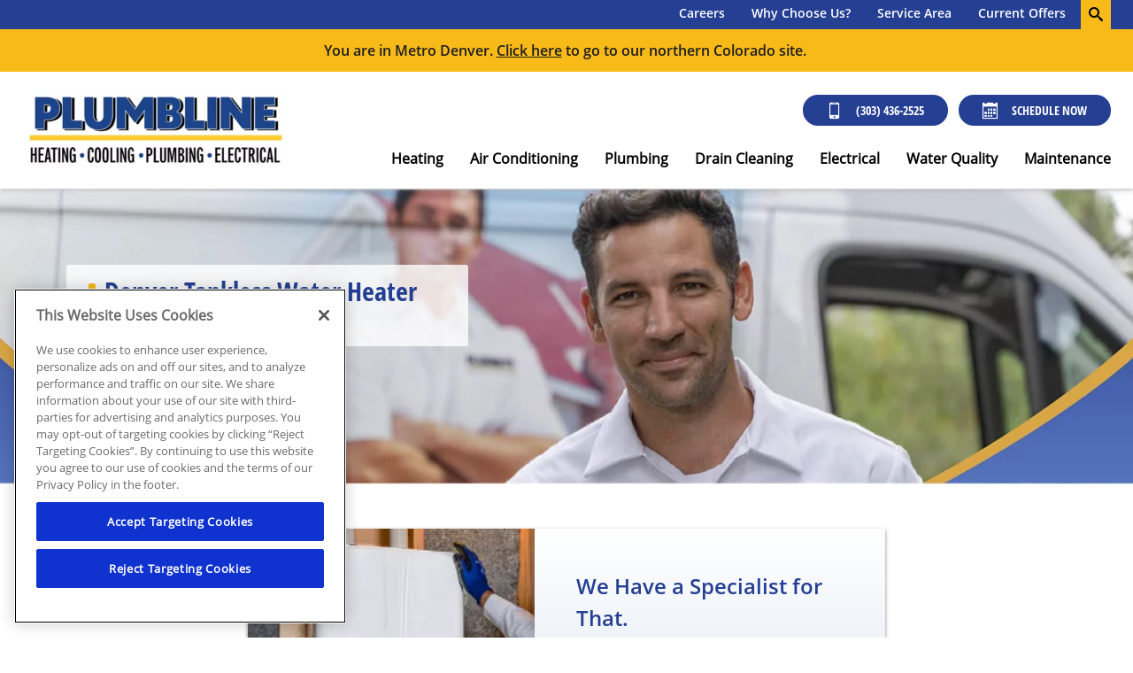

--- FILE ---
content_type: text/html;charset=utf-8
request_url: https://plumblineservices.com/plumbing/installations/tankless-water-heaters
body_size: 20735
content:

<!DOCTYPE HTML>
<html lang="en">
<head>
<meta charset="UTF-8"/>
<title>Tankless Water Heaters - Expert Installation in Denver, CO – Plumbline Services</title>

<meta name="description" content="Want endless hot water? Get a Denver tankless water heater installed or repaired by Plumbline Services. 100% satisfaction guaranteed &amp; free estimates!"/>
<meta name="template" content="page"/>
<meta name="viewport" content="width=device-width, initial-scale=1"/>











<script defer="defer" type="text/javascript" src="/.rum/@adobe/helix-rum-js@%5E2/dist/rum-standalone.js"></script>
<link rel="canonical" href="https://plumblineservices.com/plumbing/installations/tankless-water-heaters"/>
<link rel="shortcut icon" type="image/png" sizes="16x16" href="//wg.scene7.com/is/image/wrenchgroup/favicon-pl21wi001wg?fmt=png-alpha"/>
<!-- Analytics Data Layer Script -->
<script data-cfasync="false">
    window.digitalData = window.digitalData || [];
	const digitalDataJson = JSON.parse("{\x22event\x22:\x22Page Loaded\x22,\x22page\x22:{\x22pageInfo\x22:{\x22pageName\x22:\x22plumbline:us:en:plumbing:installations:tankless\u002Dwater\u002Dheaters\x22,\x22pageURL\x22:\x22plumbline\/content\/plumbline\/us\/en\/plumbing\/installations\/tankless\u002Dwater\u002Dheaters\x22,\x22pageType\x22:\x22\x22,\x22siteDomain\x22:\x22plumbline\x22}},\x22category\x22:{\x22siteSection\x22:\x22plumbing\x22,\x22siteSubSection1\x22:\x22installations\x22,\x22siteSubSection2\x22:\x22tankless\u002Dwater\u002Dheaters\x22,\x22siteSubSection3\x22:\x22\x22,\x22siteSubSection4\x22:\x22\x22},\x22geo\x22:{\x22siteGeo\x22:\x22Denver\u002DColorado\x22}}");
        function getPageLoadMs() {
            const [nav] = performance.getEntriesByType('navigation');
            if (nav) {

              if (performance.timing && performance.timing.loadEventEnd > 0 && performance.timing.navigationStart > 0) {
                return (performance.timing.loadEventEnd - performance.timing.navigationStart);
              }
              if (nav.loadEventEnd && nav.loadEventEnd > 0) {
                return nav.loadEventEnd - nav.startTime;
              }
              
              if (nav.duration && nav.duration > 0) {
                return nav.duration;
              }
            }
            return performance.now();
        }

	        var ms  = getPageLoadMs();
	        var sec = +(ms / 1000).toFixed(2);

	        digitalDataJson.page.pageLoadTime = sec+"";


    window.digitalData.push(digitalDataJson);
    var digitalLaunchData = JSON.parse("{   \x22config\x22: {     \x22brand\x22: \x22plumbline\x22,     \x22url\x22: \x22https:\/\/plumblineservices.com\x22,     \x22theme\x22: \x22wrenchgroup.theme\u002Dplumbline\x22,     \x22solrCollection\x22: \x22plumbline\x22,     \x22oneTrust\x22: \x220196171d\u002D2694\u002D718a\u002D9809\u002D96da3113d037\x22,     \x22multipleLocations\x22: \x22true\x22,     \x22locations\x22: [       {         \x22location\x22: \x22Denver\u002DColorado\x22,         \x22url\x22: \x22https:\/\/plumblineservices.com\x22       }     ],     \x22launch\x22: \x22\/\/assets.adobedtm.com\/33a48fe0d360\/63703c7b801c\/launch\u002D54bf61ca6f82.min.js\x22,     \x22globalLaunch\x22: \x22\/\/assets.adobedtm.com\/33a48fe0d360\/60a2dcc81eaa\/launch\u002D3116f811f06d.min.js\x22   },   \x22scheduleEngine\x22: {     \x22apiKey\x22: \x22ok1yetzgwdmz5grqebcm3osi\x22,     \x22id\x22: \x22sched_bjmvjoi1r45gltvphg7akqyo\x22,     \x22src\x22: \x22https:\/\/embed.scheduler.servicetitan.com\/scheduler\u002Dv1.js\x22,     \x22pro\x22: \x22true\x22   } }");
</script>
<!-- OneTrust Cookies Consent Notice -->

    <script src="https://cdn.cookielaw.org/scripttemplates/otSDKStub.js" type="text/javascript" charset="UTF-8" data-domain-script="0196171d-2694-718a-9809-96da3113d037" async></script>
    <script type="text/javascript">
        function OptanonWrapper() { }
    </script>


<!-- Launch Script - DEV -->
<script data-cfasync="false">
    //prehiding snippet for Adobe Target with asynchronous Launch deployment
    (function(g,b,d,f){(function(a,c,d){if(a){var e=b.createElement("style");e.id=c;e.innerHTML=d;a.appendChild(e)}})(b.getElementsByTagName("head")[0],"at-body-style",d);setTimeout(function(){var a=b.getElementsByTagName("head")[0];if(a){var c=b.getElementById("at-body-style");c&&a.removeChild(c)}},f)})(window,document,"body {opacity: 0 !important}",2E3);
</script>



<script async data-cfasync="false" src="//assets.adobedtm.com/33a48fe0d360/60a2dcc81eaa/launch-3116f811f06d.min.js"></script>


<script type="application/ld+json">
        {
  "@context": "http://www.schema.org",
  "@type": "Plumber",
  "@id": "https://plumblineservices.com/#plumbing",
  "name": "Plumbline Services",
  "alternateName": ["Plumbline Plumbing"],
  "logo": "https://wg.scene7.com/is/image/wrenchgroup/plumbline-logo-square-large-pl23wi001wa",
  "image": "https://wg.scene7.com/is/image/wrenchgroup/plumbline-denver-plumbing-pl23wi001wa",
  "description": "Plumbline Services offers professional plumbing service throughout the Denver Metro area and has been providing quality services since 1998.",
  "address": {
	"@type": "PostalAddress",
		"streetAddress": "7000 S Potomac St",
		"addressLocality": "Centennial",
		"addressRegion": "CO",
		"postalCode": "80112",
		"addressCountry": "US"
			},
  "telephone": "(720) 853-4555",
  "hasMap": "https://maps.app.goo.gl/ybxJpxwpwnp1ByRt8",
  "url": "https://plumblineservices.com/",
  "areaServed": [{
	"@type": "Place",
	"name": "Denver metropolitan area",
	"@id": "https://en.wikipedia.org/wiki/Denver_metropolitan_area"
	}],
  "openingHours": "Mo-Su 24h",
  "contactPoint": {
      "contactType": "Customer Service",
      "telephone": "(303) 436-2525"
  },
  "sameAs": [
  "https://www.facebook.com/PlumblineServices",
  "https://twitter.com/DenverPlumbing",
  "https://www.youtube.com/channel/UCe8ivYPNzxwZSAsDMlkcFtQ",
  "https://www.linkedin.com/company/plumbline-services-inc",
  "https://www.pinterest.com/plumblinedenver/"
  ]
}
</script>


<script src="https://static.elfsight.com/platform/platform.js" async></script>
<script type="text/javascript">
    var pageType = "";
    var productType = "";
    var personalization = "false";
    var brandName = "";
   sessionStorage.setItem("WG_PageType", pageType);
   sessionStorage.setItem("WG_ProductType", productType);
   sessionStorage.setItem("WG_Personalization", personalization);
   sessionStorage.setItem("WG_Brand", brandName);
  </script>




    
    
<link rel="stylesheet" href="/etc.clientlibs/wrenchgroup/clientlibs/clientlib-base.lc-9b5b2b25510addbcbf1cd2d70a3db426-lc.min.css" type="text/css">
<link rel="stylesheet" href="/etc.clientlibs/wrenchgroup/clientlibs/clientlib-site.lc-1768190317886-lc.min.css" type="text/css">



    
    
<link rel="stylesheet" href="/etc.clientlibs/wrenchgroup/clientlibs/clientlib-global.lc-4e800746a70c791f9471e47adc3980ba-lc.min.css" type="text/css">



    
    
<link rel="stylesheet" href="/etc.clientlibs/wrenchgroup/clientlibs/clientlib-themes/theme-plumbline.lc-3e87870d6db8c3891cc885ec9f3f3a09-lc.min.css" type="text/css">






    





    


<script async data-cfasync="false" src="//assets.adobedtm.com/33a48fe0d360/63703c7b801c/launch-54bf61ca6f82.min.js"></script>


    
    

    

    
    
    



</head>
<body class="page basicpage" id="page-b3d6d0b00f" data-wcm-mode="DISABLED" data-cmp-data-layer-enabled>
<script>
    window.adobeDataLayer = window.adobeDataLayer || [];
    adobeDataLayer.push({
        page: JSON.parse("{\x22page\u002Db3d6d0b00f\x22:{\x22@type\x22:\x22wrenchgroup\/components\/structure\/page\/v1\/page\x22,\x22repo:modifyDate\x22:\x222025\u002D04\u002D14T16:40:20Z\x22,\x22dc:title\x22:\x22Tankless Water Heaters \u002D Expert Installation in Denver, CO – Plumbline Services\x22,\x22dc:description\x22:\x22Want endless hot water? Get a Denver tankless water heater installed or repaired by Plumbline Services. 100% satisfaction guaranteed \x26 free estimates!\x22,\x22xdm:template\x22:\x22\/conf\/wrenchgroup\/settings\/wcm\/templates\/page\x22,\x22xdm:language\x22:\x22en\x22,\x22xdm:tags\x22:[],\x22repo:path\x22:\x22\/content\/plumbline\/us\/en\/plumbing\/installations\/tankless\u002Dwater\u002Dheaters.html\x22}}"),
        event:'cmp:show',
        eventInfo: {
            path: 'page.page\u002Db3d6d0b00f'
        }
    });
</script>


	




	



	



    



<div class="xf-content-height">
    <div class="root responsivegrid">


<div class="aem-Grid aem-Grid--12 aem-Grid--default--12 ">
    
    <div class="header aem-GridColumn aem-GridColumn--default--12"><header class="header wg-header notification-below-top-nav " data-header-version="1" id="header-0617105fc6" data-geoLocationArea="zip" data-geolocation-default="false" data-search-url="/search" data-megaMenuCenterAlignment="false" data-disable-sticky-header="false" data-hide-header-on-scroll="false">
    <section class="header__eyebrow-container">
        

        <!-- START: Eyebrow header -->
        
    <div class="header__eyebrow eyebrow-header">
        <div class="custom-hf-container d-flex justify-content-end search-typeahead search-typeahead--disabled">
            <ul class="eyebrow-header__nav" role="menubar">
                <li class="eyebrow-header__nav-item" role="menuitem">
                    <div class="link cta button">

<!--CTA Template-->

	
	
	
	<a class=" eyebrow-header__nav-item-link  " target="_self" href="/careers">
		
	
	

	

	
		
    Careers

	
	

	</a>
	
	
	
	
	


	
	

	
	

	
	
		 



    

</div>

                </li>
            
                <li class="eyebrow-header__nav-item" role="menuitem">
                    <div class="link cta button">

<!--CTA Template-->

	
	
	
	<a class=" eyebrow-header__nav-item-link  " target="_self" href="/about">
		
	
	

	

	
		
    Why Choose Us?

	
	

	</a>
	
	
	
	
	


	
	

	
	

	
	
		 



    

</div>

                </li>
            
                <li class="eyebrow-header__nav-item" role="menuitem">
                    <div class="link cta button">

<!--CTA Template-->

	
	
	
	<a class=" eyebrow-header__nav-item-link  " target="_self" href="/about/service-area">
		
	
	

	

	
		
    Service Area

	
	

	</a>
	
	
	
	
	


	
	

	
	

	
	
		 



    

</div>

                </li>
            
                <li class="eyebrow-header__nav-item" role="menuitem">
                    <div class="link cta button">

<!--CTA Template-->

	
	
	
	<a class=" eyebrow-header__nav-item-link  " target="_self" href="/about/coupons">
		
	
	

	

	
		
    Current Offers

	
	

	</a>
	
	
	
	
	


	
	

	
	

	
	
		 



    

</div>

                </li>
            </ul>
            <form class="eyebrow-header__search header-search-form search-typeahead__form">
                <div class="search-typeahead__input-container">
                    <span aria-hidden="true" class="search__close-icon wg-icon"></span>
                    <!-- Search Input -->
                    <!-- START: Search input Component -->
                    <div class="search-input search-input--icon-align-right search-input--medium">
                        <button class="search-input__icon wg-icon wg-icon-search" aria-label="search-button"></button> 
                        <label for="search-input-mobile" class="search-input__label">Search Input</label>
                        <input type="text" name="search input" class="search-input__field" placeholder="Type to Search" id="search-input-mobile"/>
                    </div>
                    <!-- END: Search input Component -->
                </div>
            </form>
        </div>
    </div>

        <!-- END: Eyebrow header -->
    </section>
    <!-- START: Main header -->
    <section class="header__main main-header wg-standard-menu">

        <div class="header__notification-bar">
            <div class="container header__notification-bar--show-desktop"> <p>You are in Metro Denver. <a title="homepage" href="/fort-collins">Click here</a> to go to our northern Colorado site. </p>
 </div>
            <div class="container header__notification-bar--show-tablet"> <p>You are in Metro Denver. <a title="homepage" href="/fort-collins">Click here</a> to go to our northern Colorado site. </p>
 </div>
            <div class="container header__notification-bar--show-mobile"> <p>You are in Metro Denver. <a title="homepage" href="/fort-collins">Click here</a> to go to our northern Colorado site. </p>
 </div>
        </div>
        <div class="header__main__container d-flex">

            <!-- START: Logo section -->
            
    <div class="main-header__logo">
        <!-- START: Logo Component -->
            <div class="logo">
            <a href="https://plumblineservices.com/" aria-label="Plumbline logo">
                <!-- START: Image Component -->
                <div class="image aem-GridColumn aemGridColumn--default-12">
                    <div class="cmp-image"><img loading="lazy" src="//wg.scene7.com/is/image/wrenchgroup/updated-2023-logo-pl23wi001wg?fmt=png-alpha" alt="Plumbline logo"/></div>
                </div>
                <!-- END: Image Component -->
            </a>
            </div>
        <!-- END: Logo Component -->
    </div>

            <!-- END: Logo section -->

            <div class="geo-location-select-wrapper"></div>
            

            <!-- START: Mobile Triggers section -->
            <div class="main-header__trigger-container">
                <button type="button" aria-label="menu open" class="main-header__trigger main-header__trigger--menu-icon"><span class="navicon"> </span></button>
                <button class="main-header__nav-mobile-close">
                    <span class="close-icon"></span>
                </button>
            </div>
            <!-- END: Mobile Triggers section -->

            <div class="main-header__cta-nav-container">
                <!-- START: CTA Container -->
                <div class="main-header__cta-container">
                    <div class="main-header__cta-wrapper ">
                        
                        <div class="main-header__cta-wrap">
                            <!-- Buttons -->
                            <div class="cta button a-button a-button--primary a-button--md a-link a-link--icon a-button--icon-left">


<!--CTA Template-->
<div>

	
	
	
	<a class="btn   " aria-label="Call (303) 436-2525" id="button-a42408dc3b" target="_self" href="tel:3034362525">
		
	
	
		<em class='wg-icon wg-icon-mobile'></em> (303) 436-2525
	

	

	

	</a>
	
	
	
	
	


	
	

	
	

	
	
		 

</div>

    

</div>

                        
                            <!-- Buttons -->
                            <div class="cta button a-button a-button--primary a-button--md a-link a-link--icon a-button--icon-left">


<!--CTA Template-->
<div>

	
	

	
	

	
	

	
	
	
	
	
	<button tabindex="0" class="btn   schedule-engine-integration-cta   " aria-label="Schedule now" id="button-6b59640d45">
		
	
	
		<em class='wg-icon wg-icon-calendar'></em>Schedule Now
	

	

	

	</button>
	
	
	

		 

</div>

    

</div>

                        </div>
                    </div>
                </div>
                <!-- END: CTA Container -->

                <!-- START: Main Navigation -->
                
    <div class="main-header__nav-container">

        <div class="main-header__nav-mobile-search search-typeahead search-typeahead--disabled">
            <!-- Search Input -->
            <form class="eyebrow-header__search header-search-form search-typeahead__form">
                <!-- Search Input for mobile -->
                <div class="search-typeahead__input-container">
                    <!-- START: Search input Component -->
                    <div class="search-input search-input--icon-align-right search-input--medium">
                        <button class="search-input__icon wg-icon wg-icon-search" aria-label="search-button"></button> <label for="search-input-desktop" class="search-input__label"> </label>
                        <input type="text" name="search input" class="search-input__field" placeholder="Type to Search" id="search-input-desktop"/>
                    </div>
                    <!-- END: Search input Component -->
                </div>
            </form>
        </div>


        <nav class="main-header__nav-wrapper ">
            <!-- Start: Main Elements -->
            <ul class="main-header__nav" role="menubar">
                
                    <li class="main-header__nav-item " role="menuitem">
                        
        <a class="main-header__nav-item-link " aria-expanded="false" aria-haspopup="false" href="/heating" aria-label="Heating">Heating</a>
        <div class="main-header__nav-item-dropdown-content">

            <ul class="main-header__dropdown-lhs">
                
                
                <li class="main-header__nav-item-dropdown-link-item">
                    <a class="main-header__nav-item-dropdown-link" href="/heating/repair" target="_self">
                        <span class="main-header__nav-item-dropdown-link-text">Heating  Repair</span>
                    </a>
                </li>
<li class="main-header__nav-item-dropdown-link-item">
                    <a class="main-header__nav-item-dropdown-link" href="/heating/installations" target="_self">
                        <span class="main-header__nav-item-dropdown-link-text">Heating Installation</span>
                    </a>
                </li>
<li class="main-header__nav-item-dropdown-link-item">
                    <a class="main-header__nav-item-dropdown-link" href="/heating/tune-up" target="_self">
                        <span class="main-header__nav-item-dropdown-link-text">Heating Tune Up</span>
                    </a>
                </li>
<li class="main-header__nav-item-dropdown-link-item">
                    <a class="main-header__nav-item-dropdown-link" href="/indoor-air-quality" target="_self">
                        <span class="main-header__nav-item-dropdown-link-text">Indoor Air Quality</span>
                    </a>
                </li>
<li class="main-header__nav-item-dropdown-link-item">
                    <a class="main-header__nav-item-dropdown-link" href="/maintenance-plan" target="_self">
                        <span class="main-header__nav-item-dropdown-link-text">VIP Maintenance Plan</span>
                    </a>
                </li>
<li class="main-header__nav-item-dropdown-link-item">
                    <a class="main-header__nav-item-dropdown-link" href="/about/warranties" target="_self">
                        <span class="main-header__nav-item-dropdown-link-text">Warranties</span>
                    </a>
                </li>
<li class="main-header__nav-item-dropdown-link-item">
                    <a class="main-header__nav-item-dropdown-link" href="/about/financing" target="_self">
                        <span class="main-header__nav-item-dropdown-link-text">Financing</span>
                    </a>
                </li>

            </ul>

            <div class="main-header__dropdown-rhs">
                <a class="main-header__nav-item-dropdown-button-link" href="/heating" aria-label="Heating overview">
                    <span class="main-header__nav-item-dropdown-button-wrapper">
                        <img class="main-header__nav-item-dropdown-button-wrapper-image" src="//wg.scene7.com/is/image/wrenchgroup/pl-white-heating-icon-pl21wi001wg?fmt=png-alpha" decoding="async" fetchpriority="low" loading="lazy" alt="Learn more about Heating Overview"/>
                        <span class="main-header__nav-item-dropdown-button-wrapper-text">Heating
                            <span class="main-header__nav-item-dropdown-button-link-text">Overview</span> 
                            <span class="wg-icon wg-icon-forward3"></span>
                        </span> 
                    </span>
                </a>
            </div>
        </div>


    

                    </li>
                
                    <li class="main-header__nav-item " role="menuitem">
                        
        <a class="main-header__nav-item-link " aria-expanded="false" aria-haspopup="false" href="/air-conditioning" aria-label="Air Conditioning">Air Conditioning</a>
        <div class="main-header__nav-item-dropdown-content">

            <ul class="main-header__dropdown-lhs">
                
                
                <li class="main-header__nav-item-dropdown-link-item">
                    <a class="main-header__nav-item-dropdown-link" href="/air-conditioning/repair" target="_self">
                        <span class="main-header__nav-item-dropdown-link-text">Air Conditioning  Repair</span>
                    </a>
                </li>
<li class="main-header__nav-item-dropdown-link-item">
                    <a class="main-header__nav-item-dropdown-link" href="/air-conditioning/installations" target="_self">
                        <span class="main-header__nav-item-dropdown-link-text">Air Conditioning Installation</span>
                    </a>
                </li>
<li class="main-header__nav-item-dropdown-link-item">
                    <a class="main-header__nav-item-dropdown-link" href="/air-conditioning/tune-up" target="_self">
                        <span class="main-header__nav-item-dropdown-link-text">Cooling Tune Up</span>
                    </a>
                </li>
<li class="main-header__nav-item-dropdown-link-item">
                    <a class="main-header__nav-item-dropdown-link" href="/indoor-air-quality" target="_self">
                        <span class="main-header__nav-item-dropdown-link-text">Indoor Air Quality</span>
                    </a>
                </li>
<li class="main-header__nav-item-dropdown-link-item">
                    <a class="main-header__nav-item-dropdown-link" href="/maintenance-plan" target="_self">
                        <span class="main-header__nav-item-dropdown-link-text">VIP Maintenance Plan</span>
                    </a>
                </li>
<li class="main-header__nav-item-dropdown-link-item">
                    <a class="main-header__nav-item-dropdown-link" href="/about/warranties" target="_self">
                        <span class="main-header__nav-item-dropdown-link-text">Warranties</span>
                    </a>
                </li>
<li class="main-header__nav-item-dropdown-link-item">
                    <a class="main-header__nav-item-dropdown-link" href="/about/financing" target="_self">
                        <span class="main-header__nav-item-dropdown-link-text">Financing</span>
                    </a>
                </li>

            </ul>

            <div class="main-header__dropdown-rhs">
                <a class="main-header__nav-item-dropdown-button-link" href="/air-conditioning" aria-label="Air Conditioning overview">
                    <span class="main-header__nav-item-dropdown-button-wrapper">
                        <img class="main-header__nav-item-dropdown-button-wrapper-image" src="//wg.scene7.com/is/image/wrenchgroup/pl-white-cooling-icon-pl21wi001wg?fmt=png-alpha" decoding="async" fetchpriority="low" loading="lazy" alt="Learn more about Air Conditioning Overview"/>
                        <span class="main-header__nav-item-dropdown-button-wrapper-text">Air Conditioning
                            <span class="main-header__nav-item-dropdown-button-link-text">Overview</span> 
                            <span class="wg-icon wg-icon-forward3"></span>
                        </span> 
                    </span>
                </a>
            </div>
        </div>


    

                    </li>
                
                    <li class="main-header__nav-item " role="menuitem">
                        
        <a class="main-header__nav-item-link " aria-expanded="false" aria-haspopup="false" href="/plumbing" aria-label="Plumbing">Plumbing</a>
        <div class="main-header__nav-item-dropdown-content">

            <ul class="main-header__dropdown-lhs">
                
                
                <li class="main-header__nav-item-dropdown-link-item">
                    <a class="main-header__nav-item-dropdown-link" href="/plumbing/repair" target="_self">
                        <span class="main-header__nav-item-dropdown-link-text"> Plumbing  Repair</span>
                    </a>
                </li>
<li class="main-header__nav-item-dropdown-link-item">
                    <a class="main-header__nav-item-dropdown-link" href="/plumbing/plumbing-maintenance" target="_self">
                        <span class="main-header__nav-item-dropdown-link-text">Plumbing Maintenance</span>
                    </a>
                </li>
<li class="main-header__nav-item-dropdown-link-item">
                    <a class="main-header__nav-item-dropdown-link" href="/plumbing/installations" target="_self">
                        <span class="main-header__nav-item-dropdown-link-text">Plumbing Installation</span>
                    </a>
                </li>
<li class="main-header__nav-item-dropdown-link-item">
                    <a class="main-header__nav-item-dropdown-link" href="/plumbing/drain-cleaning" target="_self">
                        <span class="main-header__nav-item-dropdown-link-text">Drain Cleaning</span>
                    </a>
                </li>
<li class="main-header__nav-item-dropdown-link-item">
                    <a class="main-header__nav-item-dropdown-link" href="/plumbing/drain-cleaning/sewer-and-drain-repair" target="_self">
                        <span class="main-header__nav-item-dropdown-link-text">Sewer Line Repair</span>
                    </a>
                </li>
<li class="main-header__nav-item-dropdown-link-item">
                    <a class="main-header__nav-item-dropdown-link" href="/plumbing/water-heater-tune-up" target="_self">
                        <span class="main-header__nav-item-dropdown-link-text">Water Heater Tune Up</span>
                    </a>
                </li>
<li class="main-header__nav-item-dropdown-link-item">
                    <a class="main-header__nav-item-dropdown-link" href="/plumbing/plumbing-inspection" target="_self">
                        <span class="main-header__nav-item-dropdown-link-text">Plumbing Inspection</span>
                    </a>
                </li>
<li class="main-header__nav-item-dropdown-link-item">
                    <a class="main-header__nav-item-dropdown-link" href="/plumbing/installations/gas-lines" target="_self">
                        <span class="main-header__nav-item-dropdown-link-text">Gas Line Installation</span>
                    </a>
                </li>
<li class="main-header__nav-item-dropdown-link-item">
                    <a class="main-header__nav-item-dropdown-link" href="/plumbing/installations/water-filtration" target="_self">
                        <span class="main-header__nav-item-dropdown-link-text">Water Filtration</span>
                    </a>
                </li>

            </ul>

            <div class="main-header__dropdown-rhs">
                <a class="main-header__nav-item-dropdown-button-link" href="/plumbing" aria-label="Plumbing overview">
                    <span class="main-header__nav-item-dropdown-button-wrapper">
                        <img class="main-header__nav-item-dropdown-button-wrapper-image" src="//wg.scene7.com/is/image/wrenchgroup/pl-white-plumbing-icon-pl21wi001wg?fmt=png-alpha" decoding="async" fetchpriority="low" loading="lazy" alt="Learn more about Plumbing Overview"/>
                        <span class="main-header__nav-item-dropdown-button-wrapper-text">Plumbing
                            <span class="main-header__nav-item-dropdown-button-link-text">Overview</span> 
                            <span class="wg-icon wg-icon-forward3"></span>
                        </span> 
                    </span>
                </a>
            </div>
        </div>


    

                    </li>
                
                    <li class="main-header__nav-item " role="menuitem">
                        
        <a class="main-header__nav-item-link " aria-expanded="false" aria-haspopup="false" href="/plumbing/drain-cleaning" aria-label="Drain Cleaning">Drain Cleaning</a>
        <div class="main-header__nav-item-dropdown-content">

            <ul class="main-header__dropdown-lhs">
                
                
                <li class="main-header__nav-item-dropdown-link-item">
                    <a class="main-header__nav-item-dropdown-link" href="/plumbing/drain-cleaning" target="_self">
                        <span class="main-header__nav-item-dropdown-link-text">Drain Cleaning</span>
                    </a>
                </li>
<li class="main-header__nav-item-dropdown-link-item">
                    <a class="main-header__nav-item-dropdown-link" href="/plumbing/drain-cleaning/high-pressure-jetting" target="_self">
                        <span class="main-header__nav-item-dropdown-link-text">High Pressure Jetting</span>
                    </a>
                </li>
<li class="main-header__nav-item-dropdown-link-item">
                    <a class="main-header__nav-item-dropdown-link" href="/plumbing/drain-cleaning/video-inspection" target="_self">
                        <span class="main-header__nav-item-dropdown-link-text">Sewer Cameras</span>
                    </a>
                </li>
<li class="main-header__nav-item-dropdown-link-item">
                    <a class="main-header__nav-item-dropdown-link" href="/plumbing/drain-cleaning/sewer-and-drain-repair" target="_self">
                        <span class="main-header__nav-item-dropdown-link-text">Sewer Repair / Replacement</span>
                    </a>
                </li>
<li class="main-header__nav-item-dropdown-link-item">
                    <a class="main-header__nav-item-dropdown-link" href="/maintenance-plan" target="_self">
                        <span class="main-header__nav-item-dropdown-link-text">VIP Maintenance Plan</span>
                    </a>
                </li>
<li class="main-header__nav-item-dropdown-link-item">
                    <a class="main-header__nav-item-dropdown-link" href="/about/warranties" target="_self">
                        <span class="main-header__nav-item-dropdown-link-text">Warranties</span>
                    </a>
                </li>
<li class="main-header__nav-item-dropdown-link-item">
                    <a class="main-header__nav-item-dropdown-link" href="/about/financing" target="_self">
                        <span class="main-header__nav-item-dropdown-link-text">Financing</span>
                    </a>
                </li>

            </ul>

            <div class="main-header__dropdown-rhs">
                <a class="main-header__nav-item-dropdown-button-link" href="/plumbing/drain-cleaning" aria-label="Drain Cleaning overview">
                    <span class="main-header__nav-item-dropdown-button-wrapper">
                        <img class="main-header__nav-item-dropdown-button-wrapper-image" src="//wg.scene7.com/is/image/wrenchgroup/pl-white-drain-icon-pl21wi001wg?fmt=png-alpha" decoding="async" fetchpriority="low" loading="lazy" alt="Learn more about Drain Cleaning Overview"/>
                        <span class="main-header__nav-item-dropdown-button-wrapper-text">Drain Cleaning
                            <span class="main-header__nav-item-dropdown-button-link-text">Overview</span> 
                            <span class="wg-icon wg-icon-forward3"></span>
                        </span> 
                    </span>
                </a>
            </div>
        </div>


    

                    </li>
                
                    <li class="main-header__nav-item " role="menuitem">
                        
        <a class="main-header__nav-item-link " aria-expanded="false" aria-haspopup="false" href="/electrical" aria-label="Electrical ">Electrical </a>
        <div class="main-header__nav-item-dropdown-content">

            <ul class="main-header__dropdown-lhs">
                
                
                <li class="main-header__nav-item-dropdown-link-item">
                    <a class="main-header__nav-item-dropdown-link" href="/electrical/installations" target="_self">
                        <span class="main-header__nav-item-dropdown-link-text">Electrical Installation</span>
                    </a>
                </li>
<li class="main-header__nav-item-dropdown-link-item">
                    <a class="main-header__nav-item-dropdown-link" href="/electrical/repair" target="_self">
                        <span class="main-header__nav-item-dropdown-link-text">Electrical Repair</span>
                    </a>
                </li>
<li class="main-header__nav-item-dropdown-link-item">
                    <a class="main-header__nav-item-dropdown-link" href="/electrical/lighting" target="_self">
                        <span class="main-header__nav-item-dropdown-link-text">Lighting</span>
                    </a>
                </li>
<li class="main-header__nav-item-dropdown-link-item">
                    <a class="main-header__nav-item-dropdown-link" href="/electrical/ev-chargers" target="_self">
                        <span class="main-header__nav-item-dropdown-link-text">EV Charging</span>
                    </a>
                </li>
<li class="main-header__nav-item-dropdown-link-item">
                    <a class="main-header__nav-item-dropdown-link" href="/electrical/safety" target="_self">
                        <span class="main-header__nav-item-dropdown-link-text">Safety</span>
                    </a>
                </li>
<li class="main-header__nav-item-dropdown-link-item">
                    <a class="main-header__nav-item-dropdown-link" href="/maintenance-plan" target="_self">
                        <span class="main-header__nav-item-dropdown-link-text">VIP Maintenance Plan</span>
                    </a>
                </li>
<li class="main-header__nav-item-dropdown-link-item">
                    <a class="main-header__nav-item-dropdown-link" href="/about/warranties" target="_self">
                        <span class="main-header__nav-item-dropdown-link-text">Warranties</span>
                    </a>
                </li>
<li class="main-header__nav-item-dropdown-link-item">
                    <a class="main-header__nav-item-dropdown-link" href="/about/financing" target="_self">
                        <span class="main-header__nav-item-dropdown-link-text">Financing</span>
                    </a>
                </li>

            </ul>

            <div class="main-header__dropdown-rhs">
                <a class="main-header__nav-item-dropdown-button-link" href="/electrical" aria-label="Electrical  overview">
                    <span class="main-header__nav-item-dropdown-button-wrapper">
                        <img class="main-header__nav-item-dropdown-button-wrapper-image" src="//wg.scene7.com/is/image/wrenchgroup/pl-white-electrical-icon-pl21wi001wg?fmt=png-alpha" decoding="async" fetchpriority="low" loading="lazy" alt="Learn more about Electrical Overview"/>
                        <span class="main-header__nav-item-dropdown-button-wrapper-text">Electrical 
                            <span class="main-header__nav-item-dropdown-button-link-text">Overview</span> 
                            <span class="wg-icon wg-icon-forward3"></span>
                        </span> 
                    </span>
                </a>
            </div>
        </div>


    

                    </li>
                
                    <li class="main-header__nav-item " role="menuitem">
                        
        <a class="main-header__nav-item-link " aria-expanded="false" aria-haspopup="false" href="/water-quality" aria-label="Water Quality">Water Quality</a>
        <div class="main-header__nav-item-dropdown-content">

            <ul class="main-header__dropdown-lhs">
                
                
                <li class="main-header__nav-item-dropdown-link-item">
                    <a class="main-header__nav-item-dropdown-link" href="/water-quality/reverse-osmosis" target="_self">
                        <span class="main-header__nav-item-dropdown-link-text">Reverse Osmosis</span>
                    </a>
                </li>
<li class="main-header__nav-item-dropdown-link-item">
                    <a class="main-header__nav-item-dropdown-link" href="/water-quality/water-softeners" target="_self">
                        <span class="main-header__nav-item-dropdown-link-text">Water Softeners</span>
                    </a>
                </li>

            </ul>

            <div class="main-header__dropdown-rhs">
                <a class="main-header__nav-item-dropdown-button-link" href="/water-quality" aria-label="Water Quality overview">
                    <span class="main-header__nav-item-dropdown-button-wrapper">
                        <img class="main-header__nav-item-dropdown-button-wrapper-image" src="//wg.scene7.com/is/image/wrenchgroup/water-white-mega-menu-transparent-ps23wi001wg?fmt=png-alpha" decoding="async" fetchpriority="low" loading="lazy" alt="Water Quality Services"/>
                        <span class="main-header__nav-item-dropdown-button-wrapper-text">Water Quality
                            <span class="main-header__nav-item-dropdown-button-link-text">Overview</span> 
                            <span class="wg-icon wg-icon-forward3"></span>
                        </span> 
                    </span>
                </a>
            </div>
        </div>


    

                    </li>
                
                    <li class="main-header__nav-item " role="menuitem">
                        
        <a class="main-header__nav-item-link main-header__nav-item-link--has-no-sub-menu" aria-expanded="false" aria-haspopup="false" href="/maintenance-plan" aria-label="Maintenance">Maintenance</a>
        <div class="main-header__nav-item-dropdown-content">

            <ul class="main-header__dropdown-lhs">
                
                
                
            </ul>

            <div class="main-header__dropdown-rhs">
                <a class="main-header__nav-item-dropdown-button-link" href="/maintenance-plan" aria-label="Maintenance overview">
                    <span class="main-header__nav-item-dropdown-button-wrapper">
                        
                        <span class="main-header__nav-item-dropdown-button-wrapper-text">Maintenance
                            <span class="main-header__nav-item-dropdown-button-link-text">Overview</span> 
                            <span class="wg-icon wg-icon-forward3"></span>
                        </span> 
                    </span>
                </a>
            </div>
        </div>


    

                    </li>
                
                
                <li class="main-header__nav-item main-header__nav-item--search" role="menuitem">
                    <a class="main-header__nav-item-link main-header__nav-item-link--has-no-sub-menu" aria-expanded="false" aria-haspopup="false" href="#" aria-label="header nav search">Search <button class="main-header__nav-search-icon wg-icon wg-icon-search"></button></a>
                </li>
            </ul>
            <!-- End: Main Elements -->
            <div class="main-header__sec-mobile-nav-wrapper">
                <!-- Start: Duplicate of eyebrow header ul -->
                <ul class="main-header__sec-mobile-nav">
                    <li class="main-header__sec-mobile-nav-item">
                        <div class="link cta button">

<!--CTA Template-->

	
	
	
	<a class=" eyebrow-header__nav-item-link  " target="_self" href="/careers">
		
	
	

	

	
		
    Careers

	
	

	</a>
	
	
	
	
	


	
	

	
	

	
	
		 



    

</div>

                    </li>
                
                    <li class="main-header__sec-mobile-nav-item">
                        <div class="link cta button">

<!--CTA Template-->

	
	
	
	<a class=" eyebrow-header__nav-item-link  " target="_self" href="/about">
		
	
	

	

	
		
    Why Choose Us?

	
	

	</a>
	
	
	
	
	


	
	

	
	

	
	
		 



    

</div>

                    </li>
                
                    <li class="main-header__sec-mobile-nav-item">
                        <div class="link cta button">

<!--CTA Template-->

	
	
	
	<a class=" eyebrow-header__nav-item-link  " target="_self" href="/about/service-area">
		
	
	

	

	
		
    Service Area

	
	

	</a>
	
	
	
	
	


	
	

	
	

	
	
		 



    

</div>

                    </li>
                
                    <li class="main-header__sec-mobile-nav-item">
                        <div class="link cta button">

<!--CTA Template-->

	
	
	
	<a class=" eyebrow-header__nav-item-link  " target="_self" href="/about/coupons">
		
	
	

	

	
		
    Current Offers

	
	

	</a>
	
	
	
	
	


	
	

	
	

	
	
		 



    

</div>

                    </li>
                </ul>
                <!-- End: Duplicate of eyebrow heder ul -->
                
            </div>
            <!-- Start: social nav -->
            <div class="main-header__social-mobile-nav-wrapper">
                <div class="social-links text-center">
                    <ul class="social-links__list list-unstyled">
                        <li class="social-links__list-item">
                            <a href="https://twitter.com/DenverPlumbing" target="_blank" aria-label="Plumbline Services Twitter page">
                                <span class="social-links__icon wg-icon wg-icon-twitter-filled">
                                </span>
                            </a>
                        </li>
                        <li class="social-links__list-item">
                            <a href="https://www.facebook.com/PlumblineServices" target="_blank" aria-label="Plumbline Services Facebook page.">
                                <span class="social-links__icon wg-icon wg-icon-facebook-filled">
                                </span>
                            </a>
                        </li>
                        <li class="social-links__list-item">
                            <a href="https://www.youtube.com/channel/UCe8ivYPNzxwZSAsDMlkcFtQ" target="_blank" aria-label="Plumbline Services Youtube page.">
                                <span class="social-links__icon wg-icon wg-icon-youtube-filled">
                                </span>
                            </a>
                        </li>
                        <li class="social-links__list-item">
                            <a href="https://www.linkedin.com/company/plumbline-services-inc/" target="_blank" aria-label="Plumbline Services Linkedin page.">
                                <span class="social-links__icon wg-icon wg-icon-linkedin-filled">
                                </span>
                            </a>
                        </li>
                        <li class="social-links__list-item">
                            <a href="https://www.instagram.com/plumblineservicesllc/" target="_blank" aria-label="Plumbline Services Instagram URL">
                                <span class="social-links__icon wg-icon wg-icon-instagram-filled">
                                </span>
                            </a>
                        </li>
						
                    </ul>
                </div>
            </div>
            <!-- End: social nav -->
        </nav>
    </div>

                <!-- END: Main Navigation -->
            </div>
        </div>
        <!-- START: Main Navigation -->
        

        <!-- END: Main Navigation -->

    </section>
<!--CTA Template-->

	
	

	
	

	
	

	<div class="m-popup" data-toggle="modal" data-target="#-modal">
		<button class="btn dynamic-redirect-trigger  " tabindex="0">
			
	
	

	
		redirect
	

	

		</button>
		<div class="m-popup-content" style="display: none;">
			
			<div class="generic-modal__text">
				
			</div>
			
		</div>
	</div>


	
	
		 

</header>



<style>
    @media (min-width: 992px) {
        .main-header__logo {flex-basis: 25%;}
        .main-header__cta-nav-container {flex-basis: 75%;}
        .main-header__cta-wrapper {display: flex; justify-content: space-between;}
        .main-header__cta-wrapper.has-badge {width: 100%; justify-content: flex-end;}
        .romw-badge-desktop {display: block; height:0px;}
        .romw-badge-mobile {display: none;}
    }
    @media (max-width: 991px) {
        .romw-badge-desktop {display: none;}
        .romw-badge-mobile { width: 135px; overflow: hidden }
    }
</style></div>

    
</div>
</div>

</div>


<main class="root responsivegrid">
    <!-- add this for the schedule now button -->
    <div class="rai-dialog-container"></div>
    
    


<div class="aem-Grid aem-Grid--12 aem-Grid--default--12 ">
    
    <div class="container responsivegrid hero-banner container--default-width hero-banner--default-height hero-banner--content-left aem-GridColumn aem-GridColumn--default--12">
<div class="hero-banner__main  ">
  <div class="hero-banner__img-container">
    <div class="image aem-GridColumn aemGridColumn--default-12">
      <div class="cmp-image">
        
        <picture>
          
          
            <source media="(min-width: 1440px)" src="//wg.scene7.com/is/image/wrenchgroup/plumbline-technician-smiling-2-hero-pl21wi001wg?wid=1920&$Wrench_New$&bfc=on&dpr=on&wid=1920" height="418"/>
            <source media="(min-width: 1200px)" src="//wg.scene7.com/is/image/wrenchgroup/plumbline-technician-smiling-2-hero-pl21wi001wg?wid=1920&$Wrench_New$&bfc=on&dpr=on&wid=1440" height="400"/>
            <source media="(min-width: 992px)" src="//wg.scene7.com/is/image/wrenchgroup/plumbline-technician-smiling-2-hero-pl21wi001wg?wid=1920&$Wrench_New$&bfc=on&dpr=on&wid=1200" height="320"/>
            <source media="(min-width: 768px)" src="//wg.scene7.com/is/image/wrenchgroup/plumbline-technician-smiling-2-hero-pl21wi001wg?wid=1920&$Wrench_New$&bfc=on&dpr=on&wid=992" height="316"/>
            <source media="(min-width: 0px)" src="//wg.scene7.com/is/image/wrenchgroup/plumbline-technician-smiling-2-hero-pl21wi001wg?wid=1920&$Wrench_New$&bfc=on&dpr=on&wid=768" height="240"/>
          
          <img src="//wg.scene7.com/is/image/wrenchgroup/plumbline-technician-smiling-2-hero-pl21wi001wg?wid=1920&$Wrench_New$&bfc=on&dpr=on" decoding="async" fetchpriority="high" loading="eager" alt="Plumbline technician smiling at camera"/>
        </picture>
      </div>
    </div>
  </div>
  <div class="container-fluid wrapper hero-banner__content-container">
    <div class="wrapper__inner">
      
      <div class="hero-banner__content" id="herobanner-8e8cc8faef">
        <div class="banner-content banner-content--no-img">
          <div class="banner-content__main">
            <div class="brand-heading"><h1>Denver Tankless Water Heater Installations</h1>
</div>
            
            
          </div>

          
        </div>
      </div>
    </div>
  </div>
</div>


    
</div>
<div class="container responsivegrid container--small-width aem-GridColumn aem-GridColumn--default--12">
  
    
    

    

    
    
    
    <div class="container-fluid wrapper  " id="container-fcfe793b50" style=" ">
        <div class="cmp-container wrapper__inner">
            
            <div class="card wg-card--theme-light">

<div class="wg-card wg-card--banner     " id="card-0f204e5253">
    
    

    
        
            <!-- Smart Crop using <picture> block -->
            
            <div class="wg-card__image" style="background-image: url('//wg.scene7.com/is/image/wrenchgroup/technician-looking-at-tankless-water-heater-pl21wi001wg?fmt=png-alpha');"></div>
        
        <div class="wg-card__item">
            <div class="wg-card__title"><h2>We Have a Specialist for That.</h2>
<p>Our Plumbing Care Specialists can install any brand of:</p>
<ul><li>Gas tankless water heater<br />
<br />
</li><li>Electric tankless water heater</li></ul>
</div>
            
                
            

            
                
            
            <div class="cta button a-button a-button--primary a-button--md a-link a-link--icon a-button--icon-left">


<!--CTA Template-->
<div>

	
	

	
	

	
	

	
	
	
	
	
	<button tabindex="0" class="btn   schedule-engine-integration-cta   " id="button-8ae900fb79">
		
	
	
		<em class='wg-icon wg-icon-calendar'></em>Schedule An Appointment
	

	

	

	</button>
	
	
	

		 

</div>

    

</div>


            
        </div>
    
</div>

    
</div>

            
        </div>
    </div>


    

    
</div>
<div class="container responsivegrid container--default-width aem-GridColumn aem-GridColumn--default--12">
  
    
    

    

    
    
    
    <div class="container-fluid wrapper container--dark-gradient " id="container-bd77b2f22d" style=" ">
        <div class="cmp-container wrapper__inner">
            
            <div class="title title--text-center title--color-light">
	<div class="cmp-title " id="title-5670b95d95">
		<h2 class="cmp-title__text">		Why Should I Choose Plumbline for Plumbing Services?    </h2>
	</div>


    
</div>
<div class="text text--align-left text--color-light">

<div class="cmp-text " id="text-1ae082460f">
   <p>Our exceptional customer service, high-quality craftsmanship, and years of industry experience are just a few of the reasons why Denver homeowners choose Plumbline for tankless water heater installation and plumbing services. We’re committed to doing everything we can to ensure the job is done correctly and that you are 100% satisfied. Our work is also backed by some of the best warranties and guarantees in the industry:<br /></p><ul><li>100% customer satisfaction guarantee.</li><li>Licensed and knowledgeable technicians.</li><li>Fast response time and service.</li><li>Courteous and prompt staff.  </li><li>Upfront pricing before work begins.</li><li>$49 service fee (we waive the service charge if you choose us to repair the issue).</li></ul><p style="	text-align: center;
"><u><strong><a href="/about/testimonials">Read why our customers trust Plumbline Services</a></strong></u></p>
</div>


    


</div>

            
        </div>
    </div>


    

    
</div>
<div class="container responsivegrid container--default-width aem-GridColumn aem-GridColumn--default--12">
  
    
    

    

    
    
    
    <div class="container-fluid wrapper  " id="container-d874d07f13" style=" ">
        <div class="cmp-container wrapper__inner">
            
            <div class="title title--text-center title--color-dark">
	<div class="cmp-title " id="title-24c9d4860d">
		<h2 class="cmp-title__text">Talk with a Tankless Water Heater Specialist Today</h2>
	</div>


    
</div>
<div class="cardcontainer">
<div class="card-container card-container--2-col ">
    <div class="card-container__inner d-flex flex-wrap justify-content-around">
        
            <div class="card-container__card-holder">
                <div class="card wg-card--theme-light">

<div class="wg-card wg-card--default     " id="card-aa55159e3a">
    
    

    
        
        <div class="wg-card__item">
            <div class="wg-card__title"><h3>Schedule an appointment online.</h3></div>
            
                
            

            
            <div class="cta button a-button a-button--primary a-button--md a-link a-link--icon a-button--icon-left">


<!--CTA Template-->
<div>

	
	

	
	

	
	

	
	
	
	
	
	<button tabindex="0" class="btn   schedule-engine-integration-cta   " aria-label="Schedule an appointment" id="button-54e2ba07b5">
		
	
	
		<em class='wg-icon wg-icon-calendar'></em>Schedule Now
	

	

	

	</button>
	
	
	

		 

</div>

    

</div>


            
        </div>
    
</div>

    
</div>

            </div>
        
            <div class="card-container__card-holder">
                <div class="card wg-card--theme-light">

<div class="wg-card wg-card--default     " id="card-e3fc394ed5">
    
    

    
        
        <div class="wg-card__item">
            <div class="wg-card__title"><h3>Call Plumbline Today.</h3></div>
            
                
            

            
            <div class="cta button a-button a-button--primary a-button--md a-link a-link--icon a-button--icon-left">


<!--CTA Template-->
<div>

	
	
	
	<a class="btn   " aria-label="Schedule an appointment" id="button-4a2f15afc8" target="_self" href="tel:%20(303)%20436-2525">
		
	
	
		<em class='wg-icon wg-icon-phone'></em>(303) 436-2525
	

	

	

	</a>
	
	
	
	
	


	
	

	
	

	
	
		 

</div>

    

</div>


            
        </div>
    
</div>

    
</div>

            </div>
        
        
    </div>
</div></div>

            
        </div>
    </div>


    

    
</div>
<div class="experiencefragment aem-GridColumn aem-GridColumn--default--12">
<div id="experiencefragment-6b4bfd64e1" class="cmp-experiencefragment cmp-experiencefragment--financing-service ">

    



<div class="xf-content-height">
    <div class="root responsivegrid">


<div class="aem-Grid aem-Grid--12 aem-Grid--default--12 ">
    
    <div class="container responsivegrid container--small-width aem-GridColumn aem-GridColumn--default--12">
  
    
    

    

    
    
    
    <div class="container-fluid wrapper  " id="container-ac3dcf9aa2" style=" background-color:#2C2E39;">
        <div class="cmp-container wrapper__inner">
            
            <div class="title title--text-center title--color-light">
	<div class="cmp-title " id="title-7bb5440ea4">
		<h2 class="cmp-title__text">		Get Service With Confidence    </h2>
	</div>


    
</div>
<div class="columncontainer col-container__content-center">


    

    <div class="column-layout-container ">
        <section class="a-container wg-col-container">

            <div class="row a-container__layout-section wg-col-container__layout-section justify-content-center ">
                
                


                    <div class="a-container__column wg-col-container__column col-12 col-sm-12 col-md-6 col-lg-6" style="background-color:{};">




    
    
    <div class="image">

<div class="cmp-image nowidth  " id="image-a94f8e6d9f" data-cmp-is="image" data-cmp-lazythreshold="0" data-cmp-src="//wg.scene7.com/is/image/wrenchgroup/dollar-sign-icon-resized-cr21wi001wg?fmt=png-alpha" data-title="White dollar sign with circular arrows icon" style="width:inherit" itemscope itemtype="http://schema.org/ImageObject">

	
    
		
		
    
<!-- Smart Crop with Picture Tag -->
    
    
	
	
    
    <img decoding="async" fetchpriority="low" loading="lazy" src="//wg.scene7.com/is/image/wrenchgroup/dollar-sign-icon-resized-cr21wi001wg?fmt=png-alpha" class="cmp-image__image" itemprop="contentUrl" data-cmp-hook-image="image" alt="White dollar sign with circular arrows icon"/>

	
    
	
	
	

    

	
	
	
</div>


    
</div>


    
    
    <div class="title title--text-center title--color-light">
	<div class="cmp-title " id="title-39ce7fe6b7">
		<h3 class="cmp-title__text">Convenient Financing Options To Suit Your Needs</h3>
	</div>


    
</div>


    
    
    <div class="cta button a-button a-button--primary a-button--md a-button--icon-left">


<!--CTA Template-->
<div>

	
	
	
	<a class="btn   " aria-label="Learn More about Financing options " id="button-36041b6188" target="_self" href="/about/financing">
		
	
	

	
		See Your Options
	

	

	</a>
	
	
	
	
	


	
	

	
	

	
	
		 

</div>

    

</div>


</div>
                    
                    
                    
                    
                    
                    
                    
                    
                    
                    
                    
                    
                    
                    
                    
                
                


                    <div class="a-container__column wg-col-container__column col-12 col-sm-12 col-md-6 col-lg-6" style="background-color:transparent;">




    
    
    <div class="image">

<div class="cmp-image nowidth  " id="image-ae15c6db14" data-cmp-is="image" data-cmp-lazythreshold="0" data-cmp-src="//wg.scene7.com/is/image/wrenchgroup/ribbon-icon-cr21wi001wg?fmt=png-alpha" data-title="White ribbon with check in the middle icon" style="width:inherit" itemscope itemtype="http://schema.org/ImageObject">

	
    
		
		
    
<!-- Smart Crop with Picture Tag -->
    
    
	
	
    
    <img decoding="async" fetchpriority="low" loading="lazy" src="//wg.scene7.com/is/image/wrenchgroup/ribbon-icon-cr21wi001wg?fmt=png-alpha" class="cmp-image__image" itemprop="contentUrl" data-cmp-hook-image="image" alt="White ribbon with check in the middle icon"/>

	
    
	
	
	

    

	
	
	
</div>


    
</div>


    
    
    <div class="title title--text-center title--color-light">
	<div class="cmp-title " id="title-94e20c7546">
		<h3 class="cmp-title__text">Protect Your System<br /> </h3>
	</div>


    
</div>


    
    
    <div class="cta button a-button a-button--primary a-button--md a-button--icon-left">


<!--CTA Template-->
<div>

	
	
	
	<a class="btn   " aria-label="Learn more about Warrenties" id="button-e0e361def8" target="_self" href="/about/warranties">
		
	
	

	
		See Our Promise
	

	

	</a>
	
	
	
	
	


	
	

	
	

	
	
		 

</div>

    

</div>


</div>
                    
                    
                    
                    
                    
                    
                    
                    
                    
                    
                    
                    
                    
                    
                    
                
            </div>
        </section>
    </div>


    


<style>
    @media (min-width: 992px) {
        .col-lg-5col {
            flex: 0 0 20%;
            max-width: 20%;
        }
    }
</style></div>

            
        </div>
    </div>


    

    
</div>

    
</div>
</div>

</div>
</div>

    
</div>
<div class="container responsivegrid container--default-width aem-GridColumn aem-GridColumn--default--12">
  
    
    

    

    
    
    
    <div class="container-fluid wrapper  " id="container-c53ce3028c" style=" background-color:#ebf1f8;">
        <div class="cmp-container wrapper__inner">
            
            <div class="title title--text-center title--color-dark">
	<div class="cmp-title " id="title-d5805127ed">
		<h2 class="cmp-title__text">How It Works</h2>
	</div>


    
</div>
<div class="accordion panelcontainer m-accordion--position-center"><script src="https://code.jquery.com/jquery-1.12.4.min.js" integrity="sha256-ZosEbRLbNQzLpnKIkEdrPv7lOy9C27hHQ+Xp8a4MxAQ=" crossorigin="anonymous"></script>
<script src="https://cdn.jsdelivr.net/npm/bootstrap@4.6.0/dist/js/bootstrap.min.js"></script>
<div id="accordion-fa7a0c6959" class="m-accordion cmp-accordion  " data-cmp-is="accordion" data-cmp-data-layer="{&#34;accordion-fa7a0c6959&#34;:{&#34;shownItems&#34;:[],&#34;@type&#34;:&#34;core/wcm/components/accordion/v1/accordion&#34;,&#34;repo:modifyDate&#34;:&#34;2021-11-09T10:56:52Z&#34;}}">
    <div class="m-accordion__content" data-expansion="multi">
        <div class="m-accordion__content-items" id="accordion-fa7a0c6959-item-4b0e22d40f" data-cmp-data-layer="{&#34;accordion-fa7a0c6959-item-4b0e22d40f&#34;:{&#34;@type&#34;:&#34;wrenchgroup/components/content/molecules/accordion/v1/accordion/item&#34;,&#34;repo:modifyDate&#34;:&#34;2021-11-30T09:32:56Z&#34;,&#34;dc:title&#34;:&#34;1. Schedule an appointment with ease&#34;}}" data-cmp-hook-accordion="item" data-js-component="accordion">
            <div class="m-accordion__header d-flex justify-content-between align-items-center">
                <div class="m-accordion__title-wrapper">
                    <h3>
                        <button aria-expanded="false" aria-controls="accordion-fa7a0c6959-item-4b0e22d40f-panel" class="m-accordion__trigger" id="accordion-fa7a0c6959-item-4b0e22d40f-button">
                            <div class="m-accordion__title">1. Schedule an appointment with ease</div>
                            <div class="m-accordion__icon-wrapper wg-round-icon wg-round-icon--small d-flex justify-content-center align-items-center m-accordion-toggle">
                                <span>
                                    <span class="m-accordion__icon m-accordion-icon wg-round-icon__icon wg-icon-plus  icon-visible" data-icon="expand"></span>
                                    <span class="m-accordion__icon m-accordion-icon wg-round-icon__icon wg-icon-minus  " data-icon="collapse"></span>
                                </span>
                            </div>
                        </button>
                    </h3>
                </div>
            </div>
            <div role="region" id="accordion-fa7a0c6959-item-4b0e22d40f-panel" aria-labelledby="accordion-fa7a0c6959-item-4b0e22d40f-button" class="collapse m-accordion__body  " hidden>
                <div class="cmp-accordion__panel cmp-accordion__panel--hidden" data-cmp-hook-accordion="panel"><div class="text text--align-left text--color-dark">

<div class="cmp-text " id="text-4b0e22d40f">
   <p>Call us at (303) 436-2525 or contact us online, and a Client Care Representative will schedule your free in-home assessment at a time that&#39;s convenient for you.</p>
</div>


    


</div>
</div>
            </div>
        </div>
<div class="m-accordion__content-items" id="accordion-fa7a0c6959-item-a750617a45" data-cmp-data-layer="{&#34;accordion-fa7a0c6959-item-a750617a45&#34;:{&#34;@type&#34;:&#34;wrenchgroup/components/content/molecules/accordion/v1/accordion/item&#34;,&#34;repo:modifyDate&#34;:&#34;2021-11-30T09:33:20Z&#34;,&#34;dc:title&#34;:&#34;2. Receive a courtesy call&#34;}}" data-cmp-hook-accordion="item" data-js-component="accordion">
            <div class="m-accordion__header d-flex justify-content-between align-items-center">
                <div class="m-accordion__title-wrapper">
                    <h3>
                        <button aria-expanded="false" aria-controls="accordion-fa7a0c6959-item-a750617a45-panel" class="m-accordion__trigger" id="accordion-fa7a0c6959-item-a750617a45-button">
                            <div class="m-accordion__title">2. Receive a courtesy call</div>
                            <div class="m-accordion__icon-wrapper wg-round-icon wg-round-icon--small d-flex justify-content-center align-items-center m-accordion-toggle">
                                <span>
                                    <span class="m-accordion__icon m-accordion-icon wg-round-icon__icon wg-icon-plus  icon-visible" data-icon="expand"></span>
                                    <span class="m-accordion__icon m-accordion-icon wg-round-icon__icon wg-icon-minus  " data-icon="collapse"></span>
                                </span>
                            </div>
                        </button>
                    </h3>
                </div>
            </div>
            <div role="region" id="accordion-fa7a0c6959-item-a750617a45-panel" aria-labelledby="accordion-fa7a0c6959-item-a750617a45-button" class="collapse m-accordion__body  " hidden>
                <div class="cmp-accordion__panel cmp-accordion__panel--hidden" data-cmp-hook-accordion="panel"><div class="text text--align-left text--color-dark">

<div class="cmp-text " id="text-a750617a45">
   <p>You&#39;ll receive a call when your Plumbing Care Specialist is 20 to 30 minutes away, so you won&#39;t have to wait around all day. You&#39;ll also get an email showing you a picture and bio of the specialist coming to your home.</p>
</div>


    


</div>
</div>
            </div>
        </div>
<div class="m-accordion__content-items" id="accordion-fa7a0c6959-item-0f09741b22" data-cmp-data-layer="{&#34;accordion-fa7a0c6959-item-0f09741b22&#34;:{&#34;@type&#34;:&#34;wrenchgroup/components/content/molecules/accordion/v1/accordion/item&#34;,&#34;repo:modifyDate&#34;:&#34;2021-11-30T09:33:48Z&#34;,&#34;dc:title&#34;:&#34;3. Get free estimates&#34;}}" data-cmp-hook-accordion="item" data-js-component="accordion">
            <div class="m-accordion__header d-flex justify-content-between align-items-center">
                <div class="m-accordion__title-wrapper">
                    <h3>
                        <button aria-expanded="false" aria-controls="accordion-fa7a0c6959-item-0f09741b22-panel" class="m-accordion__trigger" id="accordion-fa7a0c6959-item-0f09741b22-button">
                            <div class="m-accordion__title">3. Get free estimates</div>
                            <div class="m-accordion__icon-wrapper wg-round-icon wg-round-icon--small d-flex justify-content-center align-items-center m-accordion-toggle">
                                <span>
                                    <span class="m-accordion__icon m-accordion-icon wg-round-icon__icon wg-icon-plus  icon-visible" data-icon="expand"></span>
                                    <span class="m-accordion__icon m-accordion-icon wg-round-icon__icon wg-icon-minus  " data-icon="collapse"></span>
                                </span>
                            </div>
                        </button>
                    </h3>
                </div>
            </div>
            <div role="region" id="accordion-fa7a0c6959-item-0f09741b22-panel" aria-labelledby="accordion-fa7a0c6959-item-0f09741b22-button" class="collapse m-accordion__body  " hidden>
                <div class="cmp-accordion__panel cmp-accordion__panel--hidden" data-cmp-hook-accordion="panel"><div class="text text--align-left text--color-dark">

<div class="cmp-text " id="text-0f09741b22">
   <p>Your specialist will assess your current water heater setup, ask you about your family&#39;s hot water needs and then present water heater options alongside a price estimate for each.</p>
</div>


    


</div>
</div>
            </div>
        </div>
<div class="m-accordion__content-items" id="accordion-fa7a0c6959-item-e6339d75bf" data-cmp-data-layer="{&#34;accordion-fa7a0c6959-item-e6339d75bf&#34;:{&#34;@type&#34;:&#34;wrenchgroup/components/content/molecules/accordion/v1/accordion/item&#34;,&#34;repo:modifyDate&#34;:&#34;2021-11-09T10:57:23Z&#34;,&#34;dc:title&#34;:&#34;4. Get endless hot water&#34;}}" data-cmp-hook-accordion="item" data-js-component="accordion">
            <div class="m-accordion__header d-flex justify-content-between align-items-center">
                <div class="m-accordion__title-wrapper">
                    <h3>
                        <button aria-expanded="false" aria-controls="accordion-fa7a0c6959-item-e6339d75bf-panel" class="m-accordion__trigger" id="accordion-fa7a0c6959-item-e6339d75bf-button">
                            <div class="m-accordion__title">4. Get endless hot water</div>
                            <div class="m-accordion__icon-wrapper wg-round-icon wg-round-icon--small d-flex justify-content-center align-items-center m-accordion-toggle">
                                <span>
                                    <span class="m-accordion__icon m-accordion-icon wg-round-icon__icon wg-icon-plus  icon-visible" data-icon="expand"></span>
                                    <span class="m-accordion__icon m-accordion-icon wg-round-icon__icon wg-icon-minus  " data-icon="collapse"></span>
                                </span>
                            </div>
                        </button>
                    </h3>
                </div>
            </div>
            <div role="region" id="accordion-fa7a0c6959-item-e6339d75bf-panel" aria-labelledby="accordion-fa7a0c6959-item-e6339d75bf-button" class="collapse m-accordion__body  " hidden>
                <div class="cmp-accordion__panel cmp-accordion__panel--hidden" data-cmp-hook-accordion="panel"><div class="text text--align-left text--color-dark">

<div class="cmp-text " id="text-e6339d75bf">
   <p>We&#39;ll schedule a time and day for an installer to come install the tankless water heater. It should only take a day.</p>
</div>


    


</div>
</div>
            </div>
        </div>
<div class="m-accordion__content-items" id="accordion-fa7a0c6959-item-30fdbd9a76" data-cmp-data-layer="{&#34;accordion-fa7a0c6959-item-30fdbd9a76&#34;:{&#34;@type&#34;:&#34;wrenchgroup/components/content/molecules/accordion/v1/accordion/item&#34;,&#34;repo:modifyDate&#34;:&#34;2021-11-09T10:57:11Z&#34;,&#34;dc:title&#34;:&#34;5. Share your feedback&#34;}}" data-cmp-hook-accordion="item" data-js-component="accordion">
            <div class="m-accordion__header d-flex justify-content-between align-items-center">
                <div class="m-accordion__title-wrapper">
                    <h3>
                        <button aria-expanded="false" aria-controls="accordion-fa7a0c6959-item-30fdbd9a76-panel" class="m-accordion__trigger" id="accordion-fa7a0c6959-item-30fdbd9a76-button">
                            <div class="m-accordion__title">5. Share your feedback</div>
                            <div class="m-accordion__icon-wrapper wg-round-icon wg-round-icon--small d-flex justify-content-center align-items-center m-accordion-toggle">
                                <span>
                                    <span class="m-accordion__icon m-accordion-icon wg-round-icon__icon wg-icon-plus  icon-visible" data-icon="expand"></span>
                                    <span class="m-accordion__icon m-accordion-icon wg-round-icon__icon wg-icon-minus  " data-icon="collapse"></span>
                                </span>
                            </div>
                        </button>
                    </h3>
                </div>
            </div>
            <div role="region" id="accordion-fa7a0c6959-item-30fdbd9a76-panel" aria-labelledby="accordion-fa7a0c6959-item-30fdbd9a76-button" class="collapse m-accordion__body  " hidden>
                <div class="cmp-accordion__panel cmp-accordion__panel--hidden" data-cmp-hook-accordion="panel"><div class="text text--align-left text--color-dark">

<div class="cmp-text " id="text-30fdbd9a76">
   <p>After the job, you&#39;ll get a call from a Client Care Representative who will make sure you&#39;re 100% satisfied with your service from start to finish. Your feedback matters to us.</p>
</div>


    


</div>
</div>
            </div>
        </div>

    </div>

    
</div>



    
</div>

            
        </div>
    </div>


    

    
</div>
<div class="container responsivegrid container--small-width aem-GridColumn aem-GridColumn--default--12">
  
    
    

    

    
    
    
    <div class="container-fluid wrapper  " id="container-a5b3a5d0c1" style=" ">
        <div class="cmp-container wrapper__inner">
            
            <div class="card wg-card--theme-light">

<div class="wg-card wg-card--default     " id="card-7cb079ac5f">
    
    

    
        
        <div class="wg-card__item">
            <div class="wg-card__title"><h3>In-home estimates are free</h3></div>
            
                
            

            
            <div class="cta button a-button a-button--primary a-button--md a-link a-link--icon a-button--icon-left">


<!--CTA Template-->
<div>

	
	

	
	

	
	

	
	
	
	
	
	<button tabindex="0" class="btn   schedule-engine-integration-cta   " aria-label="Schedule an appointment" id="button-aaed78011f">
		
	
	
		<em class='wg-icon wg-icon-calendar'></em>Schedule an appointment
	

	

	

	</button>
	
	
	

		 

</div>

    

</div>


            
        </div>
    
</div>

    
</div>

            
        </div>
    </div>


    

    
</div>
<div class="container responsivegrid container--small-width aem-GridColumn aem-GridColumn--default--12">
  
    
    

    

    
    
    
    <div class="container-fluid wrapper container--dark-gradient " id="container-3b0e70352e" style=" background-color:#2C2E39;">
        <div class="cmp-container wrapper__inner">
            
            <div class="title title--text-center title--color-light">
	<div class="cmp-title " id="title-eb6c79dc65">
		<h2 class="cmp-title__text">Customer Testimonial</h2>
	</div>


    
</div>
<div class="text text--align-left text--color-light">

<div class="cmp-text " id="text-669d5f1875">
   <h3>&#34;I could not be happier.&#34;<br /> </h3><p><em>Marc did a great job from start to finish. He installed my new water heater. My old one sprung a leak, and Plumbline was there to the rescue! Marc&#39;s expertise, attention to details, and pride in his work shows. He explained everything that was going to happen for the install. I could not be happier. Thank you very much! I will be using Plumbline for all of my home service needs.</em></p><p><strong>Greg K.</strong></p>
</div>


    


</div>

            
        </div>
    </div>


    

    
</div>
<div class="container responsivegrid container--small-width aem-GridColumn aem-GridColumn--default--12">
  
    
    

    

    
    
    
    <div class="container-fluid wrapper container--light-gradient " id="container-c804d42310" style=" ">
        <div class="cmp-container wrapper__inner">
            
            <div class="text text--align-left text--color-dark">

<div class="cmp-text " id="text-05d2557243">
   <h3>Price: How much does it cost to install a tankless water heater?</h3><p>The only way we can give you an accurate price is through a free in-home estimate. However, we can say that the price varies based on these factors:</p><ul><li><strong>Size</strong>: Size is measured by the flow rate measured in gallons per minute (GPM). The larger the size, the more the water heater costs. Your Plumbing Care Professional will determine the GPM you need to provide enough hot water for your family.<br /><br /></li><li><strong>Water heater&#39;s energy factor</strong>: Energy factor (EF) determines the tankless water heater efficiency. Higher EF means it will be more expensive upfront but cost less over time.<br /><br /></li><li><strong>Length of manufacturer warranty</strong>: A longer warranty costs more but gives you peace of mind. If there’s a problem with the product, you won’t have to pay out of pocket for the parts to fix it.<br /><br /></li><li><strong>Difficulty of the installation</strong>: Converting from a tank-style water heater to a tankless model often requires additional work, such as running a new larger gas line to the water heater, adding new ventilation through the roof or wall of your home, and running new plumbing to and from the tankless water heater.<br /><br /></li><li><strong>Pulling permits</strong>: We are required to pull permits, which is an additional fee that varies depending on the municipality you live in.<br /><br /></li><li><strong>Code upgrades</strong>: If we discover that we need to make upgrades to get your home up to code, that&#39;s an additional fee.<br /><br /></li><li><strong>Financing available</strong>*: Tight budget? Fear not. We have flexible financing options.<br /><br /></li><li><strong>In-home estimates are free!</strong></li></ul>
</div>


    


</div>
<div class="separator separator--no-border separator--small"><div id="separator-e6806f24b7" class="cmp-separator  ">
     <hr class="cmp-separator__horizontal-rule" aria-hidden="true" role="none"/>
</div></div>
<div class="text text--align-left text--color-dark">

<div class="cmp-text " id="text-6a0e2679cf">
   <p><em>*With approved credit.</em></p>
</div>


    


</div>

            
        </div>
    </div>


    

    
</div>
<div class="container responsivegrid container--default-width aem-GridColumn aem-GridColumn--default--12">
  
    
    

    

    
    
    
    <div class="container-fluid wrapper container--light-gradient " id="container-6194247586" style=" ">
        <div class="cmp-container wrapper__inner">
            
            <div class="experiencefragment">
<div id="experiencefragment-e3b86531d3" class="cmp-experiencefragment cmp-experiencefragment--generic-links ">

    



<div class="xf-content-height">
    <div class="root responsivegrid">


<div class="aem-Grid aem-Grid--12 aem-Grid--default--12 ">
    
    <div class="cardcontainer aem-GridColumn aem-GridColumn--default--12">
<div class="card-container card-container--3-col ">
    <div class="card-container__inner d-flex flex-wrap justify-content-around">
        
            <div class="card-container__card-holder">
                <div class="card">

<div class="wg-card wg-card--default     " id="card-3da29708d8">
    
    

    
        
        <div class="wg-card__item">
            <div class="wg-card__title"><h3><div style="	text-align: center;
">Service Area</div>
</h3></div>
            
                <div class="wg-card__desc"><p style="	text-align: center;
"><strong>It&#39;s our pleasure to serve people as far north as Fort Collins and south as Castle Rock. Check our service coverage in your area here.</strong></p>
</div>
            

            
            <div class="cta button a-button a-button--primary a-button--md a-button--icon-right">


<!--CTA Template-->
<div>

	
	
	
	<a class="btn   " aria-label="Learn more about Service area" id="button-baf83a1080" target="_self" href="/about/service-area">
		
	
	
		<em class='wg-icon wg-icon-circle-right'></em>See our Service Area
	

	

	

	</a>
	
	
	
	
	


	
	

	
	

	
	
		 

</div>

    

</div>


            
        </div>
    
</div>

    
</div>

            </div>
        
            <div class="card-container__card-holder">
                <div class="card">

<div class="wg-card wg-card--default     " id="card-8489e745b7">
    
    

    
        
        <div class="wg-card__item">
            <div class="wg-card__title"><h3><div style="	text-align: center;
">VIP Plan </div>
</h3></div>
            
                <div class="wg-card__desc"><p style="	text-align: center;
"><strong>Our VIP Plan is a maintenance plan for your home&#39;s equipment. Be proactive and choose your plan today!</strong></p>
</div>
            

            
            <div class="cta button a-button a-button--primary a-button--md a-button--icon-right">


<!--CTA Template-->
<div>

	
	
	
	<a class="btn   " aria-label="Learn more about VIP Plan" id="button-07da06de45" target="_self" href="/maintenance-plan">
		
	
	
		<em class='wg-icon wg-icon-circle-right'></em>VIP Plan Details
	

	

	

	</a>
	
	
	
	
	


	
	

	
	

	
	
		 

</div>

    

</div>


            
        </div>
    
</div>

    
</div>

            </div>
        
            <div class="card-container__card-holder">
                <div class="card">

<div class="wg-card wg-card--default     " id="card-965895066a">
    
    

    
        
        <div class="wg-card__item">
            <div class="wg-card__title"><h3><div style="	text-align: center;
">Current Offers<br />
</div>
</h3></div>
            
                <div class="wg-card__desc"><p style="	text-align: center;
"><strong>Check Plumbline&#39;s current specials for some great coupons on services.</strong><br />
 </p>
</div>
            

            
            <div class="cta button a-button a-button--primary a-button--md a-button--icon-right">


<!--CTA Template-->
<div>

	
	
	
	<a class="btn   " aria-label="Learn more about Coupons" id="button-d08a937f8e" target="_self" href="/about/coupons">
		
	
	
		<em class='wg-icon wg-icon-circle-right'></em>View Offers
	

	

	

	</a>
	
	
	
	
	


	
	

	
	

	
	
		 

</div>

    

</div>


            
        </div>
    
</div>

    
</div>

            </div>
        
        
    </div>
</div></div>
<div class="container responsivegrid container--small-width aem-GridColumn aem-GridColumn--default--12">
  
    
    

    

    
    
    
    <div class="container-fluid wrapper  " id="container-b4fefabdc8" style=" ">
        <div class="cmp-container wrapper__inner">
            
            <div class="container responsivegrid container--default-width">
  
    
    

    

    
    
    
    <div class="container-fluid wrapper  " id="container-27a26c594c" style=" ">
        <div class="cmp-container wrapper__inner">
            
            <div class="card">

<div class="wg-card wg-card--default     " id="card-ebc6400a56">
    
    

    
        
        <div class="wg-card__item">
            <div class="wg-card__title"><h3>Join Our Email Newsletter</h3></div>
            
                <div class="wg-card__desc"><p><strong>Receive updates, current news, promotions, and industry tips.</strong></p>
</div>
            

            
            <div class="cta button a-button a-button--primary a-button--md a-button--icon-right">


<!--CTA Template-->
<div>

	
	
	
	<a class="btn   " aria-label="Sign up here" id="button-7ac6a76b12" target="_self" href="/newsletter-sign-up">
		
	
	
		<em class='wg-icon wg-icon-circle-right'></em>Sign up here
	

	

	

	</a>
	
	
	
	
	


	
	

	
	

	
	
		 

</div>

    

</div>


            
        </div>
    
</div>

    
</div>

            
        </div>
    </div>


    

    
</div>

            
        </div>
    </div>


    

    
</div>

    
</div>
</div>

</div>
</div>

    
</div>

            
        </div>
    </div>


    

    
</div>

    
</div>

 
    <div class="pop-ups">
        
    </div>
</main>



    



<div class="xf-content-height">
    <div class="root responsivegrid">


<div class="aem-Grid aem-Grid--12 aem-Grid--default--12 ">
    
    <div class="footer aem-GridColumn aem-GridColumn--default--12">
<footer class="footer " data-geoLocationArea="zip" data-geolocation-default="true">
    <div class="custom-hf-container ">
        <div class="footer__container">
            <div class="footer__logo-container">
                <div class="footer__logo-img">
                    <div class="logo">
                        <a href="https://plumblineservices.com">					
                            <div class="image">
                                <div class="cmp-image">
                                    <img loading="lazy" src="//wg.scene7.com/is/image/wrenchgroup/updated-2023-logo-pl23wi001wg?fmt=png-alpha" alt="Plumbline logo"/>
                                </div>
                            </div>							
                        </a>
                    </div>
                    </div>
                <div class="footer__logo-copyright-area text-left">
                    <p>©2026 Plumbline Services | PC0001039, ICNON108372, EC0006915</p>
                </div>
            </div>
            <div class="footer__links-container d-flex justify-content-between">
                <ul class="footer__primary-links footer__links list-unstyled">
                    <li>
                        
                        <div class="link cta button">

<!--CTA Template-->

	
	
	
	<a class="   " id="cta-76a212de74" target="_self" href="/plumbing">
		
	
	

	

	
		
    Plumbing

	
	

	</a>
	
	
	
	
	


	
	

	
	

	
	
		 


    

</div>

                    </li>
                
                    <li>
                        
                        <div class="link cta button">

<!--CTA Template-->

	
	
	
	<a class="   " id="cta-a007fb743b" target="_self" href="/maintenance-plan">
		
	
	

	

	
		
    Maintenance

	
	

	</a>
	
	
	
	
	


	
	

	
	

	
	
		 


    

</div>

                    </li>
                
                    <li>
                        
                        <div class="link cta button">

<!--CTA Template-->

	
	
	
	<a class="   " id="cta-b72dd7d84f" target="_self" href="/heating">
		
	
	

	

	
		
    Heating

	
	

	</a>
	
	
	
	
	


	
	

	
	

	
	
		 


    

</div>

                    </li>
                
                    <li>
                        
                        <div class="link cta button">

<!--CTA Template-->

	
	
	
	<a class="   " id="cta-e2f4df38c8" target="_self" href="/about">
		
	
	

	

	
		
    Why Choose Us?

	
	

	</a>
	
	
	
	
	


	
	

	
	

	
	
		 


    

</div>

                    </li>
                
                    <li>
                        
                        <div class="link cta button">

<!--CTA Template-->

	
	
	
	<a class="   " id="cta-259f14b8b1" target="_self" href="/air-conditioning">
		
	
	

	

	
		
    Air Conditioning

	
	

	</a>
	
	
	
	
	


	
	

	
	

	
	
		 


    

</div>

                    </li>
                
                    <li>
                        
                        <div class="link cta button">

<!--CTA Template-->

	
	
	
	<a class="   " id="cta-7401e672af" target="_self" href="/about/testimonials">
		
	
	

	

	
		
    Testimonials

	
	

	</a>
	
	
	
	
	


	
	

	
	

	
	
		 


    

</div>

                    </li>
                
                    <li>
                        
                        <div class="link cta button">

<!--CTA Template-->

	
	
	
	<a class="   " id="cta-74f38aea6b" target="_self" href="/electrical">
		
	
	

	

	
		
    Electrical

	
	

	</a>
	
	
	
	
	


	
	

	
	

	
	
		 


    

</div>

                    </li>
                
                    <li>
                        
                        <div class="link cta button">

<!--CTA Template-->

	
	
	
	<a class="   " id="cta-91718a83e0" target="_self" href="/about/coupons">
		
	
	

	

	
		
    Current Offers

	
	

	</a>
	
	
	
	
	


	
	

	
	

	
	
		 


    

</div>

                    </li>
                
                    <li>
                        
                        <div class="link cta button">

<!--CTA Template-->

	
	
	
	<a class="   " id="cta-ac2f398f2d" target="_self" href="/water-quality">
		
	
	

	

	
		
    Water Quality

	
	

	</a>
	
	
	
	
	


	
	

	
	

	
	
		 


    

</div>

                    </li>
                </ul>
                <ul class="footer__secondary-links footer__links list-unstyled">
                    <li>
                        
                        <div class="link cta button">

<!--CTA Template-->

	
	
	
	<a class="   " id="cta-5847414a8d" target="_self" href="/about/service-area">
		
	
	

	

	
		
    Service Area

	
	

	</a>
	
	
	
	
	


	
	

	
	

	
	
		 


    

</div>

                    </li>
                
                    <li>
                        
                        <div class="link cta button">

<!--CTA Template-->

	
	
	
	<a class="   " id="cta-4f8584ad97" target="_self" href="/help-guides">
		
	
	

	

	
		
    Help Guides

	
	

	</a>
	
	
	
	
	


	
	

	
	

	
	
		 


    

</div>

                    </li>
                
                    <li>
                        
                        <div class="link cta button">

<!--CTA Template-->

	
	
	
	<a class="   " id="cta-eb2227f807" target="_self" href="/about/contact">
		
	
	

	

	
		
    Contact Us

	
	

	</a>
	
	
	
	
	


	
	

	
	

	
	
		 


    

</div>

                    </li>
                
                    <li>
                        
                        <div class="link cta button">

<!--CTA Template-->

	
	
	
	<a class="   " id="cta-2928b4314e" target="_self" href="/sitemap">
		
	
	

	

	
		
    Sitemap

	
	

	</a>
	
	
	
	
	


	
	

	
	

	
	
		 


    

</div>

                    </li>
                
                    <li>
                        
                        <div class="link cta button">

<!--CTA Template-->

	
	
	
	<a class="   " id="cta-15ee8eb651" target="_self" href="/careers">
		
	
	

	

	
		
    Careers

	
	

	</a>
	
	
	
	
	


	
	

	
	

	
	
		 


    

</div>

                    </li>
                
                    <li>
                        
                        <div class="link cta button">

<!--CTA Template-->

	
	
	
	<a class="   " id="cta-66fea3db22" target="_self" href="/about/covid-19">
		
	
	

	

	
		
    Covid-19 Safety

	
	

	</a>
	
	
	
	
	


	
	

	
	

	
	
		 


    

</div>

                    </li>
                
                    <li>
                        
                        <div class="link cta button">

<!--CTA Template-->

	
	
	
	<a class="   " id="cta-6df4fb1ddf" target="_self" href="/privacy-policy">
		
	
	

	

	
		
    Privacy Policy

	
	

	</a>
	
	
	
	
	


	
	

	
	

	
	
		 


    

</div>

                    </li>
                
                    <li>
                        
                        <div class="link cta button">

<!--CTA Template-->

	
	
	
	<a class="   " id="cta-f6bf9deda6" target="_self" href="/privacy-policy#9noticeatcollection">
		
	
	

	

	
		
    Notice at Collection

	
	

	</a>
	
	
	
	
	


	
	

	
	

	
	
		 


    

</div>

                    </li>
                
                    <li>
                        
                        <div class="link cta button">

<!--CTA Template-->

	
	
	
	<a class="   " id="cta-945a156b3c" target="_self" href="/privacy-policy/my-privacy-choices">
		
	
	

	

	
		
    Your Privacy Choices

	
	

	</a>
	
	
	
	
	


	
	

	
	

	
	
		 


    

</div>

                    </li>
                
                    <li>
                        
                        <div class="link cta button">

<!--CTA Template-->

	
	
	
	<a class="   " id="cta-7f6fd7ad96" target="_self" href="/terms-of-use">
		
	
	

	

	
		
    Terms of Use

	
	

	</a>
	
	
	
	
	


	
	

	
	

	
	
		 


    

</div>

                    </li>
                </ul>
            </div>
            <div class="footer__social-icon-wrapper">
                <div class="social-links text-center">
                    <ul class="social-links__list list-unstyled">
                        <li class="social-links__list-item">
                            <a href="https://twitter.com/DenverPlumbing" aria-label="Plumbline Services Twitter page" target="_blank">
                                <span class="social-links__icon wg-icon wg-icon-twitter-filled">
                                </span>
                            </a>
                        </li>
                        <li class="social-links__list-item">
                            <a href="https://www.facebook.com/PlumblineServices" aria-label="Plumbline Services Facebook page." target="_blank">
                                <span class="social-links__icon wg-icon wg-icon-facebook-filled">
                                </span>
                            </a>
                        </li>
                        <li class="social-links__list-item">
                            <a href="https://www.youtube.com/channel/UCe8ivYPNzxwZSAsDMlkcFtQ" aria-label="Plumbline Services Youtube page." target="_blank">
                                <span class="social-links__icon wg-icon wg-icon-youtube-filled">
                                </span>
                            </a>
                        </li>
                        <li class="social-links__list-item">
                            <a href="https://www.linkedin.com/company/plumbline-services-inc/" aria-label="Plumbline Services Linkedin page." target="_blank">
                                <span class="social-links__icon wg-icon wg-icon-linkedin-filled">
                                </span>
                            </a>
                        </li>
                        <li class="social-links__list-item">
                            <a href="https://www.instagram.com/plumblineservicesllc/" aria-label="Plumbline Services Instagram page." target="_blank">
                                <span class="social-links__icon wg-icon wg-icon-instagram-filled">
                                </span>
                            </a>
                        </li>
						
                    </ul>
                </div>
            </div>
            <div class="footer__copyright-area text-center">
                <p>©2026 Plumbline Services | PC0001039, ICNON108372, EC0006915</p>
            </div>
        </div>
    </div>
</footer>

    

</div>

    
</div>
</div>

</div>


<style>

/* 
  ##Device = Most of the Smartphones Mobiles (Portrait)
  ##Screen = B/w 320px to 479px
*/

@media screen and (min-width: 280px) and (max-width: 480px) and (orientation: portrait){
  .hide-in-mobile {display: none !important;}  
}

/* 
  ##Device = Low Resolution Tablets, Mobiles (Landscape)
  ##Screen = B/w 481px to 767px
*/

@media screen and (min-width: 481px) and (max-width: 916px) and (orientation : landscape) {
  .hide-in-mobile {display: none !important;}
}

/*
  ##Device = Tablets, Ipads (portrait)
  ##Screen = B/w 768px to 1024px
*/

@media screen and (min-width: 767px) and (max-width: 1024px) and (orientation: portrait) {
  .hide-in-tablet {display: none !important;}
}

/* 
  ##Device = Tablets, Ipads (landscape)
  ##Screen = B/w 768px to 1024px
*/

@media screen and (min-width: 916px) and (max-width: 1280px) and (orientation : landscape) and (-webkit-min-device-pixel-ratio : 2) {
  .hide-in-tablet {display: none !important;}
}

/* 
  ##Device = Desktops
  ##Screen = 1281px to higher resolution desktops
*/

@media screen and (min-width: 1280px) {
	.hide-in-desktop {display: none !important;}
}
</style>
	
    
    



    <script src="/etc.clientlibs/clientlibs/granite/jquery.lc-7842899024219bcbdb5e72c946870b79-lc.min.js"></script>
<script src="/etc.clientlibs/clientlibs/granite/utils.lc-e7bf340a353e643d198b25d0c8ccce47-lc.min.js"></script>






    <script src="/etc.clientlibs/wrenchgroup/clientlibs/clientlib-base.lc-6847cf0182e4814abe64f51c694f7f49-lc.min.js"></script>
<script src="/etc.clientlibs/wrenchgroup/clientlibs/clientlib-site.lc-1768190317886-lc.min.js"></script>



    <script async src="/etc.clientlibs/wrenchgroup/clientlibs/clientlib-global.lc-fed6b698b35a959b4bb78ad348150fcb-lc.min.js"></script>



<script>
let appReadyChecker = null;
window.wgst = {};
window.wgst.prevUniqueId = "";

function AttachSPEvents() {
   // Prevent attaching the listeners more than once

    if (window._spEventsAttached) {
        return true;
    }
    if (!window._scheduler || typeof _scheduler.addEventListener !== "function") {
        console.log("AttachSPEvents → Scheduler not ready yet");
        return false;
    }
    console.log("AttachSPEvents → Scheduler found. Adding listeners…");
    //  find the required event object from window.dataLayer
    function getDL(eventName) {
        if (Array.isArray(window.dataLayer)) {
            for (let i = 0; i < dataLayer.length; i++) {
                if (dataLayer[i].event === eventName) {
                    return dataLayer[i];  // return the matching event object
                }
            }
        }
        return null;
    }
    /* All events  to track */
    _scheduler.addEventListener("BookingStarted", function(eventData) {
        console.log("SE Event → BookingStarted", eventData);
        // Pull matching event payload from dataLayer
        let dlObj = getDL("BookingStarted");
        if (!dlObj) return;
         // Push to digitalData
        window.wgst = {};

        window.digitalData = window.digitalData || [];
        window.digitalData.push({
            event: "BookingStarted",
            data: dlObj
        });

        if(dlObj.sid){
              var sid = dlObj.sid;
              window.digitalData = window.digitalData || [];
              window.digitalData.push({
                    event: "UserLoggedIn",
                    user: {
                        userid: sid,
                        authenticatedState: "authenticated"
                    }
              });
        }
        console.log("digitalData pushed: BookingStarted");
         window.wgst.prevUniqueId = dlObj.uniqueEventId+"";

    });

    _scheduler.addEventListener("BookingProcessStarted", function(eventData) {
        console.log("SE Event → BookingProcessStarted", eventData);
        // Pull matching event payload from dataLayer
        let dlObj = getDL("BookingProcessStarted");
        if (!dlObj) return;
         // Push to digitalData
        window.digitalData = window.digitalData || [];
        window.digitalData.push({
            event: "BookingProcessStarted",
            data: dlObj
        });
        window.wgst.prevUniqueId = dlObj.uniqueEventId+"";
    });

    _scheduler.addEventListener("BookingIssueStarted", function(eventData) {
      // Pull matching event payload from dataLayer
        let dlObj = getDL("BookingIssueStarted");
        if (!dlObj) return;
         // Push to digitalData
        window.digitalData = window.digitalData || [];

        let bookingIssueCompletedObj = getDL("BookingIssueCompleted");

        if( (window.wgst.prevUniqueId !== (dlObj.uniqueEventId+"")) && !bookingIssueCompletedObj){
            //Raise event, if the event was different from previous event
            window.digitalData.push({
                event: "BookingIssueStarted",
                data: dlObj
            });
        }
        window.wgst.prevUniqueId = dlObj.uniqueEventId+"";
    });

    _scheduler.addEventListener("BookingIssueCompleted", function(eventData) {
      // Pull matching event payload from dataLayer
        let dlObj = getDL("BookingIssueCompleted");
        if (!dlObj) return;
         // Push to digitalData
        window.digitalData = window.digitalData || [];
        let bookingScheduleObj = getDL("BookingSchedule");
        if( (window.wgst.prevUniqueId !== (dlObj.uniqueEventId+"")) && !bookingScheduleObj){
            window.digitalData.push({
                event: "BookingIssueCompleted",
                data: dlObj
            });
        }
         window.wgst.prevUniqueId = dlObj.uniqueEventId+"";
    });

    _scheduler.addEventListener("BookingSchedule", function(eventData) {
        let dlObj = getDL("BookingSchedule");
        // Pull matching event payload from dataLayer
        if (!dlObj) return;
         // Push to digitalData
        window.digitalData = window.digitalData || [];
        window.digitalData.push({
            event: "BookingSchedule",
            data: dlObj
        });
         window.wgst.prevUniqueId = dlObj.uniqueEventId+"";
    });

    _scheduler.addEventListener("BookingCustomer", function(eventData) {
      // Pull matching event payload from dataLayer
         let dlObj = getDL("BookingCustomer");
        if (!dlObj) return;
         // Push to digitalData
        window.digitalData = window.digitalData || [];
        window.digitalData.push({
            event: "BookingCustomer",
            data: dlObj
        });
         window.wgst.prevUniqueId = dlObj.uniqueEventId+"";
    });

    _scheduler.addEventListener("BookingAddressSelected", function(eventData) {  
      // Pull matching event payload from dataLayer      
        let dlObj = getDL("BookingAddressSelected");
        if (!dlObj) return;
         // Push to digitalData
        window.digitalData = window.digitalData || [];
        window.digitalData.push({
            event: "BookingAddressSelected",
            data: dlObj
        });
         window.wgst.prevUniqueId = dlObj.uniqueEventId+"";
    });

    _scheduler.addEventListener("BookingDetailsMedia", function(eventData) {
      // Pull matching event payload from dataLayer
        let dlObj = getDL("BookingDetailsMedia");
        if (!dlObj) return;
         // Push to digitalData
        window.digitalData = window.digitalData || [];
        window.digitalData.push({
            event: "BookingDetailsMedia",
            data: dlObj
        });
         window.wgst.prevUniqueId = dlObj.uniqueEventId+"";
    });

    _scheduler.addEventListener("BookingDetailsMore", function(eventData) {
        // Pull matching event payload from dataLayer
        let dlObj = getDL("BookingDetailsMore");
        if (!dlObj) return;
         // Push to digitalData
        window.digitalData = window.digitalData || [];
        window.digitalData.push({
            event: "BookingDetailsMore",
            data: dlObj
        });
         window.wgst.prevUniqueId = dlObj.uniqueEventId+"";
    });

    _scheduler.addEventListener("BookingBooked", function(eventData) {
      // Pull matching event payload from dataLayer
        let dlObj = getDL("BookingBooked");
        if (!dlObj) return;
        // Push to digitalData
        window.digitalData = window.digitalData || [];
        window.digitalData.push({
            event: "BookingBooked",
            data: dlObj
        });
        window.wgst = {};
        window.wgst.prevUniqueId = "";
    });

    console.log("All SchedulePro listeners attached.");
    window._spEventsAttached = true;
    return true;
}
// Attach event listeners when  SE widget dispatches seready
window.addEventListener("seready", function () {
    console.log("seready → calling AttachSPEvents()");
    AttachSPEvents();
});
//Fallback: keep checking every 2 seconds  until scheduler becomes available
appReadyChecker = setInterval(() => {
    if (AttachSPEvents()) {
        clearInterval(appReadyChecker);
    }
}, 2000);
</script>
<script>
    var appendSE = function() {
        !function(a,b){function e(b){null!=a.medium&&("utm_campaign"in b&&(a.campaign=decodeURIComponent(b.utm_campaign)),"utm_term"in b&&(a.keywords=decodeURIComponent(b.utm_term)),"utm_content"in b&&(a.content=decodeURIComponent(b.utm_content)),"_wcamatchtype"in b&&(a.matchtype=decodeURIComponent(b._wcamatchtype)),"_wcaadpos"in b&&(a.adpos=decodeURIComponent(b._wcaadpos)),"_wcadevice"in b&&(a.device=decodeURIComponent(b._wcadevice)),"_wcaadgroup"in b&&(a.adgroup=decodeURIComponent(b._wcaadgroup)))}function f(){var b=document.referrer,d=k(window.location.href);a.referrer=k(b);var e=a.referrer.hostname.split("."),f=null;3==e.length?f=e[1].toLowerCase():2==e.length&&(f=e[0].toLowerCase()),d.hostname==a.referrer.hostname?(a.source=d.hostname,a.medium="none"):c.indexOf(f)!=-1?(a.source=f,a.medium="organic"):(a.source=a.referrer.hostname,a.medium="referral")}function g(){var g,f=[],h=document.URL.split("?")[1];if(h!=b){h=h.split("&");for(var i=0;i<h.length;i++)g=h[i].split("="),f.push(g[1]),f[g[0]]=g[1]}if("gclid"in f)a.source="google",a.medium="cpc";else if("utm_source"in f&&"utm_medium"in f){var j=decodeURIComponent(f.utm_source),k=decodeURIComponent(f.utm_medium);c.indexOf(j)!=-1&&d.indexOf(k)!=-1?(a.source=j,a.medium=k):"referral"==a.medium||"referral"==k?(a.source=j,a.medium="referral"):"email"!=k&&"social"!=k||(a.source=j,a.medium=k)}e(f)}function h(){if(null!=a.medium&&"none"!=a.medium)a.session_new=!0;else{var c=j("_wca");if(null!=c){var f,d=[];if(c!=b){c=c.split("&");for(var g=0;g<c.length;g++)f=c[g].split("="),d.push(f[1]),d[f[0]]=f[1]}"utm_medium"in d&&(a.medium=decodeURIComponent(d.utm_medium)),"utm_source"in d&&(a.source=decodeURIComponent(d.utm_source)),e(d)}}var h=a.toString();h.length?i("_wca",h,1,"/"):i("_wca",h,-1,"/")}function i(a,b,c,d){var e=new Date;e.setTime(e.getTime()+24*c*60*60*1e3);var f="expires="+e.toGMTString(),g="";d&&(g="; path="+d),document.cookie=a+"="+b+"; "+f+g}function j(a){for(var b=a+"=",c=document.cookie.split(";"),d=0;d<c.length;d++){var e=c[d].trim();if(0==e.indexOf(b))return e.substring(b.length,e.length)}return null}function k(a){var d,e,f,b=document.createElement("a"),c={};for(b.href=a,d=b.search.replace(/^\?/,"").split("&"),f=0;f<d.length;f++)e=d[f].split("="),c[e[0]]=e[1];return{protocol:b.protocol,host:b.host,hostname:b.hostname,port:b.port,pathname:b.pathname,search:b.search,searchObject:c,hash:b.hash}}var c=["google","bing","yahoo","facebook","facebook.com"],d=["organic","cpc","referral","social","none"];a.referrer=null,a.medium=null,a.source=null,a.keywords=null,a.campaign=null,a.content=null,a.matchtype=null,a.adpos=null,a.device=null,a.adgroup=null,a.session_new=!1,a.toString=function(){var b="";return null!=a.medium&&(b="utm_source="+encodeURIComponent(a.source)+"&utm_medium="+encodeURIComponent(a.medium),null!=a.campaign&&(b+="&utm_campaign="+encodeURIComponent(a.campaign)),null!=a.keywords&&(b+="&utm_term="+encodeURIComponent(a.keywords)),null!=a.content&&(b+="&utm_content="+encodeURIComponent(a.content)),null!=a.matchtype&&(b+="&_wcamatchtype="+encodeURIComponent(a.matchtype)),null!=a.adpos&&(b+="&_wcaadpos="+encodeURIComponent(a.adpos)),null!=a.device&&(b+="&_wcadevice="+encodeURIComponent(a.device)),null!=a.adgroup&&(b+="&_wcaadgroup="+encodeURIComponent(a.adgroup))),b},a.debug=function(){console.log("WCA: Referrer:"),console.log(a.referrer),console.log("WCA: Params: "+a.toString()),console.log("WCA: New Session ("+a.session_new+")")};try{f(),g(),h()}catch(a){console.log(a.message)}}(window.wca=window.wca||{});

        var getGeoThemeKey = function(){
            let zip = localStorage.getItem("zip");
            let city = localStorage.getItem("city");
            let state = localStorage.getItem("state");

            //search in order of priority zip,city,state
            if(digitalLaunchData && digitalLaunchData.scheduleEngine && digitalLaunchData.scheduleEngine.geoTheme ){

                if(zip && digitalLaunchData.scheduleEngine.geoTheme["zip"] && digitalLaunchData.scheduleEngine.geoTheme["zip"][zip]){
                    return digitalLaunchData.scheduleEngine.geoTheme["zip"][zip];
                }

                if(city && digitalLaunchData.scheduleEngine.geoTheme["city"] && digitalLaunchData.scheduleEngine.geoTheme["city"][city]){
                    return digitalLaunchData.scheduleEngine.geoTheme["city"][city];
                }

                if(state && digitalLaunchData.scheduleEngine.geoTheme["state"] && digitalLaunchData.scheduleEngine.geoTheme["state"][state]){
                    return digitalLaunchData.scheduleEngine.geoTheme["state"][state];
                }
            }
            return undefined;
        }

        var locations = $("header").data("geolocation") + " ";
        if (locations)
            locations = locations.toLowerCase().trim();

        // adding SE script tag to the page
        if (digitalLaunchData && digitalLaunchData.scheduleEngine) {
          var apiKey = digitalLaunchData && digitalLaunchData.scheduleEngine && digitalLaunchData.scheduleEngine.apiKey;
          var scriptSrc = digitalLaunchData.scheduleEngine.src;
          var scriptSEPro = digitalLaunchData.scheduleEngine.pro;
          var scriptId = digitalLaunchData.scheduleEngine.id;

          // check if there is a location based key (instead of the default)
          if (digitalLaunchData.scheduleEngine.apiKeys) {
            var area = $("header").data("geolocationarea");
            if (area) {
              var targetedLocation = "";
              if (digitalLaunchData.scheduleEngine.apiKeys.hasOwnProperty(area)) {
                  targetedLocation = digitalLaunchData.scheduleEngine.apiKeys[area];
              }

              var locationArray =  locations.split(",");
              for (i = 0; i < locationArray.length; i++) {
                  if (locationArray[i])
                      locationArray[i] = locationArray[i].trim();

                  for (var target of targetedLocation) {
                      if (locationArray[i] == target.location.toLowerCase().trim()) {
                          apiKey = target.key;
                          scriptSEPro = target.pro;
                          if(target.src)
                             scriptSrc = target.src;

                          if(target.id)
                            scriptId = target.id;
                      }
                  }
              }
            }
          }



          var geoThemeKey = getGeoThemeKey();

          if (apiKey != null  && scriptSrc != null) {
            var script_tag = document.createElement('script');
            script_tag.onload = () => dispatchEvent(new Event('seready'));
            if (scriptSEPro != null) {  // schedule pro (version 2)
              script_tag.setAttribute('data-api-key',apiKey);
              if(scriptId != null)
                script_tag.setAttribute('data-schedulerid',scriptId);
                
              script_tag.setAttribute('defer','true');
              script_tag.setAttribute('id','se-widget-embed');
              script_tag.setAttribute('src',scriptSrc);
            } else { // schedule engine (version 1)
              script_tag.setAttribute('src',scriptSrc);
              script_tag.setAttribute('id',scriptId);
              script_tag.setAttribute('data-api-key',apiKey);
              script_tag.setAttribute('async',true);
              script_tag.setAttribute('data-defer','true');

              if(geoThemeKey){
                  script_tag.setAttribute('data-theme-key',geoThemeKey);
              }
            }
            document.body.appendChild(script_tag);
          }
        }

        // adding Schedule Engine web Chat script tag to the page
        if (digitalLaunchData && digitalLaunchData.webChat) {
            var script_tag = document.createElement('script');
            script_tag.setAttribute('src',digitalLaunchData.webChat.src);
            script_tag.setAttribute('async',true);
            document.head.appendChild(script_tag);

            setTimeout(function(){
            var script_tag2 = document.createElement('script');
            script_tag.setAttribute('defer',true);
            WebChat.loadChat(digitalLaunchData.webChat);
            document.body.appendChild(script_tag);
            }, 1000);
        }

        // adding Pure Chat script tag to the page
        if (digitalLaunchData && digitalLaunchData.pureChat) {
              // wait until purechatApi is ready
            window.pureChatReady = new Promise((resolve) => {
                window._resolvePureChat = resolve;
            });
            window.rubyApi = {
                l: [],
                t: [],
                on: function() {
                    this.l.push(arguments)
                },
                trigger: function() {
                    this.t.push(arguments)
                }
            };
            (function() {
                var e = digitalLaunchData.pureChat.apiKey;
                var a = false;
                var t = document.createElement("script");
                t.async = true;
                t.type = "text/javascript";
                t.src = "https://chatwidget.ruby.com/" + e;
                document.getElementsByTagName("HEAD").item(0).appendChild(t);
                t.onreadystatechange = t.onload = function(t) {
                    if (!a && (!this.readyState || this.readyState == "loaded" || this.readyState == "complete")) {
                        if (window.RubyChat) window.RubyChat({
                            c: e
                        });
                        //  Resolve promise when PureChat API becomes available
                        if (window.purechatApi) {
                            window._resolvePureChat(purechatApi);
                        }
                        a = true
                    }
                }
            })();


        }

        // on clicking any element that has a class 'schedule-engine-integration-cta' should trigger SE modal

        /*
          version of the library that is used at the time of this implementation.
          https://www.npmjs.com/package/se-widget-embed/v/3.10.0

          A promise call from the Schedule Engine library (v3.10.0) is supposed to create an iframe on the page
          before launching the modal but sometimes it doesn't and just throws a "ScheduleEngine: Could not find iframe."
          error. A second click is required to correctly trigger the modal.

          To prevent this from happening, we're using a one second interval to call the modal until it successfully triggers the modal. We are setting a limit of 5 retries before the interval is cleared.
        */
        const seButtons = document.querySelectorAll('.schedule-engine-integration-cta');
        const getBtnIcon = (btn) => btn.querySelector('.wg-icon');
        let SEPostMessageTimeout;
        let callInterval;
        let retries = 0;
        let hasPostMessageListner = false;
        let lastClickedBtn;
        const RETRY_LIMIT = 5;
        const SE_EVENT = 'se-event';
        const seModalClass = '.schedule-engine-integration-cta';

        // Disable the CTA
        const disableButton = () => {
          const icon = getBtnIcon(lastClickedBtn);

          if (icon) {
            icon.classList.add("wg-icon-spinning");
          }

          lastClickedBtn.style.pointerEvents = 'none';
          lastClickedBtn.setAttribute('disabled', true);
        }

        // Enable the CTA
        const enableButton = () => {
          const icon = getBtnIcon(lastClickedBtn);

          if (icon) {
            icon.classList.remove("wg-icon-spinning");
          }

          lastClickedBtn.removeAttribute('style');
          lastClickedBtn.removeAttribute('disabled');
        }

        // Although ScheduleEngine.show() is called, there's a delay on slower network
        // connection before the iframe is initialized and dispatches the modal.
        // We use the iframe's postMessage to listen for an 'se-ready' event before we
        // re-enable the button
        const handleSEIframeMessage = (e) => {
          const isValidOrigin = e.origin.indexOf('scheduler') !== -1;
          const isSEEvent = (e.data.type === SE_EVENT) || (e.data.type === "se-send-client-google-analytics");

          if (isValidOrigin && isSEEvent) {

            enableButton();
            $(seModalClass).attr('disabled', false);
            $(seModalClass).removeAttr('style');
            $('.wg-icon').removeClass("wg-icon-spinning");

            // Clear the postMessage timeout
            clearTimeout(SEPostMessageTimeout);
          }
        }

        // re-enable the cta after ScheduleEngine.show() promise resolves
        const handleShowPromiseResolve = () => {
          if (retries > 1) {
            console.log('Successfully called ScheduleEngine.show() after', retries + ' tries.');
            retries = 0;
          }

          clearInterval(callInterval); // stop calling showSEModal()

          if (!hasPostMessageListner) {
            window.addEventListener('message', (e) => handleSEIframeMessage(e));
            hasPostMessageListner = true;
          }

          // In the event the iframe did not trigger the modal after 10 seconds
          // we manually re-enable the button
          SEPostMessageTimeout = setTimeout(() => {
            enableButton();
            $(seModalClass).attr('disabled', false);
          }, 10000);
        }

        // Call the Schedule Engine modal
        const showSEModal = (btn, schedId) => {
            var scriptId = digitalLaunchData.scheduleEngine.id;
            var scriptSEPro = digitalLaunchData.scheduleEngine.pro;

            try{
                  // check if there is a location based key (instead of the default)
                  if (scriptSEPro != null) {
                    var area = $("header").data("geolocationarea");
                    if (area) {
                      var targetedLocation = "";
                      if (digitalLaunchData.scheduleEngine.apiKeys && digitalLaunchData.scheduleEngine.apiKeys.hasOwnProperty(area)) {
                          targetedLocation = digitalLaunchData.scheduleEngine.apiKeys[area];
                      }

                      var locationArray =  locations.split(",");
                      for (i = 0; i < locationArray.length; i++) {
                          if (locationArray[i])
                              locationArray[i] = locationArray[i].trim();

                          for (var target of targetedLocation) {
                              if (locationArray[i] == target.location.toLowerCase().trim()) {
                                  scriptSEPro = target.pro;
                                  scriptId = target.id;
                              }
                          }
                       }
                    }
                  }
              }catch(err){
                   console.log("Error in Scheduler Pro code", err)
              }



          if (scriptSEPro != null) {  // schedule pro (version 2)
            if (_scheduler && _satellite) {

                if(schedId && schedId.length){
                    scriptId = schedId;
                }

                console.log("Button Scheduler Id", scriptId);
                _scheduler.show({ schedulerId: scriptId })
                .then(() => handleShowPromiseResolve())
                .catch(error => console.error(error));
            }
          } else { // schedule engine (version 1)
            if (ScheduleEngine && _satellite) {
              const utm_campaign = _satellite.getVar("utm_campaign");
              const campaignId = lastClickedBtn.dataset.campaignid;

              if (campaignId || utm_campaign) { // if button is from integrated coupon or there's a query param
                ScheduleEngine.show({ "utmCampaign": lastClickedBtn.dataset.campaignid || utm_campaign })
                  .then(() => handleShowPromiseResolve())
                  .catch(error => console.error(error));
              } else {
                ScheduleEngine.show()
                  .then(() => handleShowPromiseResolve())
                  .catch(error => console.error(error));
              }
            }
          }
        }

        const triggerSEModalInterval = (schedId) => {
          callInterval = setInterval(() => {
              showSEModal(lastClickedBtn, schedId);

              if (retries > RETRY_LIMIT) {
                console.error('Abort calling SchedulingEngine.show() after ' +  retries + ' retries');
                clearInterval(callInterval);
              }

              retries++;
            }, 1000);
        }

        // Handle the SE CTA click
        const handleSEButtonClick = (e) => {
          let hasListener = false;
          lastClickedBtn = e.currentTarget;

          var schedId = $(e.currentTarget).data('sched-id')
         
          disableButton(target);
          $(seModalClass).attr('disabled', true);

          if (!digitalLaunchData.scheduleEngine) {
            console.error('ERROR: Schedule Engine is missing from digitalLaunchData');

            return;
          }

          if (!window.ScheduleEngine) {
            if (!hasListener) {
              hasListener = true;
              triggerSEModalInterval(schedId);

              addEventListener('seready', () => {
                triggerSEModalInterval(schedId);
              }, {once: true});
            }
          } else {
            triggerSEModalInterval(schedId);
          }
        }

        if (digitalLaunchData.scheduleEngine) {
          // Add click event listener
          $(document).on('click', seModalClass, (e)=>handleSEButtonClick(e));
        }
		
        // on clicking any element that has a class 'onetrust-integration-cta' should trigger the oneTrust banner
        function reloadOTBanner() {
          if (OneTrust.IsAlertBoxClosed()) {
           //Banner was closed by user, reset the cookie.

            if (window.OneTrust != null) {
               window.OneTrust.ToggleInfoDisplay();
            }
          }
        }
        const oneTrustButton = document.querySelectorAll('.onetrust-integration-cta');

        oneTrustButton.forEach(element => {
          element.addEventListener("click", reloadOTBanner);
        });


        var chatTriggers = document.querySelectorAll(".chat-integration-cta"); // or:
        if (chatTriggers != null && chatTriggers.length > 0) {
            for ( var i=0;i<chatTriggers.length;i++) {
                var el = chatTriggers[i];
                if (digitalLaunchData && digitalLaunchData.pureChat)
                    el.setAttribute ("onclick","purechatApi.set('chatbox.expanded', true);");
                else
                    el.setAttribute ("onclick","WebChat.open()");
            }
        }

       //Pure Chat Api Events
       if (digitalLaunchData && digitalLaunchData.pureChat) {

            window.pureChatReady.then((purechatApi) => {

                purechatApi.on('chat:start', function (args){
                      window.digitalData = window.digitalData || [];
                      window.digitalData.push({
                            event: "Chat_Open",
                            chat: {
                                name: "Web Chat"
                            }
                      });
                });
                purechatApi.on('chat:operatorJoin', function (args){
                      window.digitalData = window.digitalData || [];
                      window.digitalData.push({
                            event: "Chat_OperatorJoin",
                            chat: {
                                name: "Web Chat"
                            }
                      });
                });

                purechatApi.on('chat:end', function (args){
                     window.digitalData = window.digitalData || [];
                     window.digitalData.push({
                            event: "Chat_Close",
                            chat: {
                                name: "Web Chat"
                            }
                      });
                });
           });

       }

    };
    appendSE();
</script>
<script>
    if (document.querySelectorAll('#consent').length > 0) {
        (function (w,d,s,o,f,js,fjs) {w['365Compliance']=o;w[o] = w[o] || function () { (w[o].q = w[o].q || []).push(arguments) };js = d.createElement(s), fjs = d.getElementsByTagName(s)[0];js.id = o; js.src = f; js.async = 1; fjs.parentNode.insertBefore(js, fjs);}(window, document, 'script', 'mw', 'https://app.priviq.com/assets/js/365Compliance.min.js'));mw('init',{container:'consent',key:'5d211d85-a41c-41fd-85d3-b421e6b39c1a',host:'https://api.priviq.com',formId:'4e059b59-a802-4b7e-9288-f56c25a29e97'});mw('consent');
    }
</script>

<script>
    if (document.querySelectorAll('#dsar').length > 0) {
        (function (w,d,s,o,f,js,fjs) {w['365Compliance']=o;w[o] = w[o] || function () { (w[o].q = w[o].q || []).push(arguments) };js = d.createElement(s), fjs = d.getElementsByTagName(s)[0];js.id = o; js.src = f; js.async = 1; fjs.parentNode.insertBefore(js, fjs);}(window, document, 'script', 'mw', 'https://app.priviq.com/assets/js/365Compliance.min.js'));mw('init',{container:'dsar',key:'5d211d85-a41c-41fd-85d3-b421e6b39c1a',host:'https://api.priviq.com'});mw('dsar');
    }
</script>
    

    

    
    
<script src="/etc.clientlibs/core/wcm/components/commons/datalayer/v1/clientlibs/core.wcm.components.commons.datalayer.v1.lc-70264651675213ed7f7cc5a02a00f621-lc.min.js"></script>



    
    

	


<input type="hidden" id="wcmMode" name="wcmMode" value="false"/>
</body>
</html>


--- FILE ---
content_type: text/html; charset=utf-8
request_url: https://scheduler.servicetitan.com/?brandId=brand_miekszlyv7a8v1o0xz7mz8ti&api_key=ok1yetzgwdmz5grqebcm3osi&schedulerid=sched_bjmvjoi1r45gltvphg7akqyo&client_url=https%3A%2F%2Fplumblineservices.com%2Fplumbing%2Finstallations%2Ftankless-water-heaters%3F%3D&client_referrer=&sourcedFromMarketingPro=true
body_size: 8970
content:
<!DOCTYPE html><html lang="en"><head><meta charSet="utf-8"/><title>ServiceTitan: Scheduling Pro</title><meta content="Scheduling Pro booking" name="description"/><meta content="noindex,nofollow" name="robots"/><meta content="width=device-width, initial-scale=1" name="viewport"/><link href="/favicon.ico" rel="icon" type="image/x-icon"/><meta name="next-head-count" content="6"/><link data-next-font="" rel="preconnect" href="/" crossorigin="anonymous"/><link rel="preload" href="/_next/static/css/8575e3d6d8d7ef2e.css" as="style" crossorigin="anonymous"/><link rel="stylesheet" href="/_next/static/css/8575e3d6d8d7ef2e.css" crossorigin="anonymous" data-n-g=""/><link rel="preload" href="/_next/static/css/19bf393a1bbbfc02.css" as="style" crossorigin="anonymous"/><link rel="stylesheet" href="/_next/static/css/19bf393a1bbbfc02.css" crossorigin="anonymous" data-n-p=""/><noscript data-n-css=""></noscript><script defer="" crossorigin="anonymous" nomodule="" src="/_next/static/chunks/polyfills-42372ed130431b0a.js"></script><script src="/_next/static/chunks/webpack-77cbc1498e78dfba.js" defer="" crossorigin="anonymous"></script><script src="/_next/static/chunks/framework-c8e35e2698c130fc.js" defer="" crossorigin="anonymous"></script><script src="/_next/static/chunks/main-d4171fa585074fae.js" defer="" crossorigin="anonymous"></script><script src="/_next/static/chunks/pages/_app-2a6fafeac5a0e24e.js" defer="" crossorigin="anonymous"></script><script src="/_next/static/chunks/24353afe-15cd92081b9193e9.js" defer="" crossorigin="anonymous"></script><script src="/_next/static/chunks/481-3d318497e8fcfc6d.js" defer="" crossorigin="anonymous"></script><script src="/_next/static/chunks/932-abed1cda24476f95.js" defer="" crossorigin="anonymous"></script><script src="/_next/static/chunks/143-a3e88bdbf88af5e5.js" defer="" crossorigin="anonymous"></script><script src="/_next/static/chunks/765-0c2d0e1aeced45f3.js" defer="" crossorigin="anonymous"></script><script src="/_next/static/chunks/427-6c57d026c1513092.js" defer="" crossorigin="anonymous"></script><script src="/_next/static/chunks/915-4ea56bff26bbebdd.js" defer="" crossorigin="anonymous"></script><script src="/_next/static/chunks/367-e73179d51481cc8c.js" defer="" crossorigin="anonymous"></script><script src="/_next/static/chunks/254-d0209e4f265f807e.js" defer="" crossorigin="anonymous"></script><script src="/_next/static/chunks/pages/index-4cdfb0db53f9a3e7.js" defer="" crossorigin="anonymous"></script><script src="/_next/static/5ZUHsJAM1UA6uSkUoCLQV/_buildManifest.js" defer="" crossorigin="anonymous"></script><script src="/_next/static/5ZUHsJAM1UA6uSkUoCLQV/_ssgManifest.js" defer="" crossorigin="anonymous"></script></head><body><div id="__next"><main class="Home_main__2uIek"><div style="height:0;overflow:hidden;width:0"><div style="height:48px"><img alt="logo" loading="lazy" width="0" height="0" decoding="async" data-nimg="1" style="color:transparent;height:100%;width:auto" src="https://s3.amazonaws.com/media-service-prd-s3/447452196/file_cma16r2ne00k307ynatnmrr9c.png"/></div></div></main></div><script id="__NEXT_DATA__" type="application/json" crossorigin="anonymous">{"props":{"pageProps":{"_sentryTraceData":"3587d824c9f141a3b4a9795e7038437e-588b97dda1c06db1-0","_sentryBaggage":"sentry-environment=production,sentry-release=5ZUHsJAM1UA6uSkUoCLQV,sentry-public_key=2b3440b38ef9a1d0be690139860c4eba,sentry-trace_id=3587d824c9f141a3b4a9795e7038437e,sentry-sampled=false","brandId":"brand_miekszlyv7a8v1o0xz7mz8ti","environment":"production","featureFlags":{"enable-au-sms":false,"show-membership":true,"show-saved-cards":false,"use-payment-processor":false,"show-editable-sms-disclaimer-messages":false},"initialState":{"affiliate":"","campaign":"","clientReferrer":"https://plumblineservices.com/plumbing/installations/tankless-water-heaters?=","clientUrl":"https://plumblineservices.com/plumbing/installations/tankless-water-heaters?=","fbclid":"","gbpName":"","gbraid":"","gclid":"","googleAnalyticsClientId":"","isRwgSession":false,"isSmsAbandonedSession":false,"launchedFrom":"WEBSITE","msclkid":"","rwgToken":"","schedulerToken":"","sourcedFromMarketingPro":true,"utmAdgroup":"","utmCampaign":"","utmContent":"","utmMedium":"","utmSource":"","utmTerm":"","wbraid":""},"inlineMode":false,"isDemo":false,"resolvedValidOrigins":["http://www.plumblineservices.com","https://www.plumblineservices.com","http://plumblineservices.com","https://plumblineservices.com","http://author-p29511-e95080.adobeaemcloud.com","https://author-p29511-e95080.adobeaemcloud.com","http://author-p29511-e97956.adobeaemcloud.com","https://author-p29511-e97956.adobeaemcloud.com","http://author-p29511-e97955.adobeaemcloud.com","https://author-p29511-e97955.adobeaemcloud.com","http://author-p29511-e95205.adobeaemcloud.com","https://author-p29511-e95205.adobeaemcloud.com","http://dev.plumblineservices.com","https://dev.plumblineservices.com","http://qa.plumblineservices.com","https://qa.plumblineservices.com","http://stage.plumblineservices.com","https://stage.plumblineservices.com","http://book.servicetitan.com","https://book.servicetitan.com","https://scheduler.st.dev/","https://scheduler.servicetitan.com"],"schedulerConfigs":[{"__typename":"Scheduler","autoAdvance":true,"defaultLanguage":"en","brandId":"brand_miekszlyv7a8v1o0xz7mz8ti","brand":{"__typename":"Brand","name":"Plumbline Services","validOrigins":["http://www.plumblineservices.com","https://www.plumblineservices.com","http://plumblineservices.com","https://plumblineservices.com","http://author-p29511-e95080.adobeaemcloud.com","https://author-p29511-e95080.adobeaemcloud.com","http://author-p29511-e97956.adobeaemcloud.com","https://author-p29511-e97956.adobeaemcloud.com","http://author-p29511-e97955.adobeaemcloud.com","https://author-p29511-e97955.adobeaemcloud.com","http://author-p29511-e95205.adobeaemcloud.com","https://author-p29511-e95205.adobeaemcloud.com","http://dev.plumblineservices.com","https://dev.plumblineservices.com","http://qa.plumblineservices.com","https://qa.plumblineservices.com","http://stage.plumblineservices.com","https://stage.plumblineservices.com","http://book.servicetitan.com","https://book.servicetitan.com"],"countryCode":"US","strings":{"__typename":"SchedulerStrings","bannerTitle":{"__typename":"MultiLanguageString","en":"Let us help you today."},"bookAnotherApptTitle":{"__typename":"MultiLanguageString","en":"NEED ANOTHER BOOKING?"},"bookAnotherApptButtonLabel":{"__typename":"MultiLanguageString","en":"Book Another Appointment"},"confirmationNextStepsMessage":{"__typename":"MultiLanguageString","en":"A member of our team will be in touch about your appointment. For questions, rescheduling or cancellations, please contact us"},"confirmationTitle":{"__typename":"MultiLanguageString","en":"Boom! We’re on our way"},"customerContactTitle":{"__typename":"MultiLanguageString","en":"How should we reach you?"},"deadEndMessageTitle":{"__typename":"MultiLanguageString","en":"No timeslots available"},"deadEndMessage":{"__typename":"MultiLanguageString","en":"We need additional information. Please call us to book your appointment."},"detailsTitle":{"__typename":"MultiLanguageString","en":"Additional Details"},"dispatchFeeAmount":{"__typename":"MultiLanguageString","en":""},"dispatchFeeTitle":{"__typename":"MultiLanguageString","en":"Dispatch Fee"},"dispatchFeeDescription":{"__typename":"MultiLanguageString","en":"This fee is required to send a technician out for service. The fee will be added to your final bill."},"emergencyButtonTitle":{"__typename":"MultiLanguageString","en":"Emergency"},"issueSpecWarnMessage":{"__typename":"MultiLanguageString","en":"I agree to the terms of booking."},"locationTitle":{"__typename":"MultiLanguageString","en":"Where do you need service?"},"outOfAreaMessage":{"__typename":"MultiLanguageString","en":"We are not able to provide service at this time. Please contact us for more information"},"redirectUrl":{"__typename":"MultiLanguageString","en":""},"phoneNumber":{"__typename":"MultiLanguageString","en":""},"scheduleTitle":{"__typename":"MultiLanguageString","en":"When do you need us?"},"schedulerTitle":{"__typename":"MultiLanguageString","en":"Book Online Now"},"termsOfService":{"__typename":"MultiLanguageString","en":"I agree to the terms of booking."},"tradeTitle":{"__typename":"MultiLanguageString","en":"What do you need help with?"},"zipcodeMessage":{"__typename":"MultiLanguageString","en":"Enter your zip or postal code so we can check if we service in your area."},"zipcodeTitle":{"__typename":"MultiLanguageString","en":"Where are you?"}},"styles":{"__typename":"SchedulerStyles","primaryColor":"scienceBlue","secondaryColor":"colorWhite"},"status":"ACTIVE","embedApiKey":"ok1yetzgwdmz5grqebcm3osi","themeKey":"bayOfMany"},"clientId":"cl_ckd0momh9n5w306qddmj3w8tu","coverageArea":{"__typename":"SchedulerCoverageArea","zones":["7002701","7002702","7002703","7002704","7002705","7002706","7002707","7002708","7002709","271667858"]},"id":"sched_bjmvjoi1r45gltvphg7akqyo","isDefault":true,"isRoutable":false,"issues":[{"__typename":"SchedulerIssue","additionalDetail":null,"category":"PLUMBER","id":"a94cc4b9-173f-4706-90e7-203365713406","jobtype":null,"label":null,"optionsTitle":"Please select your service","parent":null,"showWarnMessage":null,"default":false,"duplicatedFrom":null,"children":[{"__typename":"SchedulerIssue","additionalDetail":null,"category":null,"id":"8d170b5d-475a-4b8e-a1dc-4713f1f2238d","jobtype":null,"label":"Plumbing Repair","optionsTitle":"What needs to be repaired?","parent":"a94cc4b9-173f-4706-90e7-203365713406","showWarnMessage":null,"default":false,"duplicatedFrom":null,"children":[{"__typename":"SchedulerIssue","additionalDetail":null,"category":null,"id":"1e7e2b8d-6646-44d8-adf9-937bd481601e","jobtype":"60699780","label":"Repair faucet","optionsTitle":null,"parent":"8d170b5d-475a-4b8e-a1dc-4713f1f2238d","showWarnMessage":null,"default":false,"duplicatedFrom":null,"children":[]},{"__typename":"SchedulerIssue","additionalDetail":null,"category":null,"id":"56a13522-2b9c-4f18-b2c0-11d2bd9fa7ac","jobtype":"1958139","label":"Repair garbage disposal","optionsTitle":null,"parent":"8d170b5d-475a-4b8e-a1dc-4713f1f2238d","showWarnMessage":null,"default":false,"duplicatedFrom":null,"children":[]},{"__typename":"SchedulerIssue","additionalDetail":null,"category":null,"id":"e0356f44-19cb-42ee-841d-53784ea5c114","jobtype":"60713734","label":"Repair pipe","optionsTitle":null,"parent":"8d170b5d-475a-4b8e-a1dc-4713f1f2238d","showWarnMessage":null,"default":false,"duplicatedFrom":null,"children":[]},{"__typename":"SchedulerIssue","additionalDetail":null,"category":null,"id":"7fcc0947-f870-4467-bf53-1d37eae12f85","jobtype":"60713720","label":"Repair toilet","optionsTitle":null,"parent":"8d170b5d-475a-4b8e-a1dc-4713f1f2238d","showWarnMessage":null,"default":false,"duplicatedFrom":null,"children":[]},{"__typename":"SchedulerIssue","additionalDetail":null,"category":null,"id":"da7c2de2-26ee-4af9-9757-7c6ecbd75111","jobtype":null,"label":"Repair water heater","optionsTitle":"What type of water heater do you have?","parent":"8d170b5d-475a-4b8e-a1dc-4713f1f2238d","showWarnMessage":null,"default":false,"duplicatedFrom":null,"children":[{"__typename":"SchedulerIssue","additionalDetail":null,"category":null,"id":"7a0fa5aa-cf37-455b-88a5-f3eff630ba92","jobtype":"60712935","label":"Tankless","optionsTitle":null,"parent":"da7c2de2-26ee-4af9-9757-7c6ecbd75111","showWarnMessage":null,"default":false,"duplicatedFrom":null,"children":[]},{"__typename":"SchedulerIssue","additionalDetail":null,"category":null,"id":"278572f5-13e4-4413-9bed-824eca726dd6","jobtype":"1958142","label":"Standard tank model","optionsTitle":null,"parent":"da7c2de2-26ee-4af9-9757-7c6ecbd75111","showWarnMessage":null,"default":false,"duplicatedFrom":null,"children":[]},{"__typename":"SchedulerIssue","additionalDetail":null,"category":null,"id":"6e4259de-3004-449e-b14f-51e2b338735c","jobtype":"1958142","label":"Other/I'm not sure","optionsTitle":null,"parent":"da7c2de2-26ee-4af9-9757-7c6ecbd75111","showWarnMessage":null,"default":false,"duplicatedFrom":null,"children":[]}]},{"__typename":"SchedulerIssue","additionalDetail":null,"category":null,"id":"6c47b08f-ab5e-4379-8687-ae0be374fcf5","jobtype":"60702673","label":"Find \u0026 repair water leak","optionsTitle":null,"parent":"8d170b5d-475a-4b8e-a1dc-4713f1f2238d","showWarnMessage":null,"default":false,"duplicatedFrom":null,"children":[]},{"__typename":"SchedulerIssue","additionalDetail":null,"category":null,"id":"1f2fc3b7-5294-4bcf-8c47-39de168b8c36","jobtype":"60702501","label":"Find \u0026 repair gas leak","optionsTitle":null,"parent":"8d170b5d-475a-4b8e-a1dc-4713f1f2238d","showWarnMessage":null,"default":false,"duplicatedFrom":null,"children":[]},{"__typename":"SchedulerIssue","additionalDetail":null,"category":null,"id":"2b154590-69ce-417d-9ae7-efaad389d797","jobtype":"1957912","label":"Unclog Drain","optionsTitle":null,"parent":"8d170b5d-475a-4b8e-a1dc-4713f1f2238d","showWarnMessage":null,"default":false,"duplicatedFrom":null,"children":[]},{"__typename":"SchedulerIssue","additionalDetail":null,"category":null,"id":"ab4dc673-8ebc-4f45-a4ce-3bf25008ae53","jobtype":"29222151","label":"Repair sewer","optionsTitle":null,"parent":"8d170b5d-475a-4b8e-a1dc-4713f1f2238d","showWarnMessage":null,"default":false,"duplicatedFrom":null,"children":[]}]},{"__typename":"SchedulerIssue","additionalDetail":null,"category":null,"id":"5a11cd26-c9d8-4e8c-bb72-8603e25cbea2","jobtype":null,"label":"Water Heater Flush","optionsTitle":"What type of water heater do you have?","parent":"a94cc4b9-173f-4706-90e7-203365713406","showWarnMessage":null,"default":false,"duplicatedFrom":null,"children":[{"__typename":"SchedulerIssue","additionalDetail":null,"category":null,"id":"a68d531b-b30a-4b22-8968-5482ae382500","jobtype":"60714565","label":"Tankless","optionsTitle":null,"parent":"5a11cd26-c9d8-4e8c-bb72-8603e25cbea2","showWarnMessage":null,"default":false,"duplicatedFrom":null,"children":[]},{"__typename":"SchedulerIssue","additionalDetail":null,"category":null,"id":"15c5858c-bb73-43f4-9212-15c6ba93f573","jobtype":"60718812","label":"Standard","optionsTitle":null,"parent":"5a11cd26-c9d8-4e8c-bb72-8603e25cbea2","showWarnMessage":null,"default":false,"duplicatedFrom":null,"children":[]},{"__typename":"SchedulerIssue","additionalDetail":null,"category":null,"id":"7e16082d-5916-422b-96f3-f6b18aed452d","jobtype":"60718812","label":"Other/I'm not sure","optionsTitle":null,"parent":"5a11cd26-c9d8-4e8c-bb72-8603e25cbea2","showWarnMessage":null,"default":false,"duplicatedFrom":null,"children":[]}]},{"__typename":"SchedulerIssue","additionalDetail":null,"category":null,"id":"e09341a4-c709-4ab5-b720-0f6dfabb7d6b","jobtype":null,"label":"Plumbing Replacement","optionsTitle":"What needs to be installed?","parent":"a94cc4b9-173f-4706-90e7-203365713406","showWarnMessage":null,"default":false,"duplicatedFrom":null,"children":[{"__typename":"SchedulerIssue","additionalDetail":null,"category":null,"id":"11b5546e-27f2-4ee3-9f7b-78acddc7b6f6","jobtype":null,"label":"Install water heater","optionsTitle":"What type of water heater do you have?","parent":"e09341a4-c709-4ab5-b720-0f6dfabb7d6b","showWarnMessage":null,"default":false,"duplicatedFrom":"da7c2de2-26ee-4af9-9757-7c6ecbd75111","children":[{"__typename":"SchedulerIssue","additionalDetail":null,"category":null,"id":"a54e8a5b-d700-4711-9290-7325b7a68132","jobtype":"60712935","label":"Tankless","optionsTitle":null,"parent":"11b5546e-27f2-4ee3-9f7b-78acddc7b6f6","showWarnMessage":null,"default":false,"duplicatedFrom":null,"children":[]},{"__typename":"SchedulerIssue","additionalDetail":null,"category":null,"id":"0e6e8be6-0e92-4764-a449-06b8474412a5","jobtype":"1958142","label":"Standard tank model","optionsTitle":null,"parent":"11b5546e-27f2-4ee3-9f7b-78acddc7b6f6","showWarnMessage":null,"default":false,"duplicatedFrom":null,"children":[]},{"__typename":"SchedulerIssue","additionalDetail":null,"category":null,"id":"732e573d-2d85-4196-905d-1e243fafe8fc","jobtype":"1958142","label":"Other/I'm not sure","optionsTitle":null,"parent":"11b5546e-27f2-4ee3-9f7b-78acddc7b6f6","showWarnMessage":null,"default":false,"duplicatedFrom":null,"children":[]}]},{"__typename":"SchedulerIssue","additionalDetail":null,"category":null,"id":"066d7f27-43a3-47f7-b595-5f79bddc3684","jobtype":"60699780","label":"Install faucet","optionsTitle":null,"parent":"e09341a4-c709-4ab5-b720-0f6dfabb7d6b","showWarnMessage":null,"default":false,"duplicatedFrom":null,"children":[]},{"__typename":"SchedulerIssue","additionalDetail":null,"category":null,"id":"7a724f23-362f-4804-8b3c-973e66006d6b","jobtype":"1958139","label":"Install garbage disposal","optionsTitle":null,"parent":"e09341a4-c709-4ab5-b720-0f6dfabb7d6b","showWarnMessage":null,"default":false,"duplicatedFrom":null,"children":[]},{"__typename":"SchedulerIssue","additionalDetail":null,"category":null,"id":"139a34aa-96b0-43ae-a046-9e229c5257ab","jobtype":"60713720","label":"Install toilet","optionsTitle":null,"parent":"e09341a4-c709-4ab5-b720-0f6dfabb7d6b","showWarnMessage":null,"default":false,"duplicatedFrom":null,"children":[]},{"__typename":"SchedulerIssue","additionalDetail":null,"category":null,"id":"06cd129f-0caf-4426-9428-5f26049573c4","jobtype":"190688070","label":"Install whole house water filtration","optionsTitle":null,"parent":"e09341a4-c709-4ab5-b720-0f6dfabb7d6b","showWarnMessage":null,"default":false,"duplicatedFrom":null,"children":[]},{"__typename":"SchedulerIssue","additionalDetail":null,"category":null,"id":"43b60423-d140-4b56-b6c4-78e02b05dc56","jobtype":"1958145","label":"Other","optionsTitle":null,"parent":"e09341a4-c709-4ab5-b720-0f6dfabb7d6b","showWarnMessage":null,"default":false,"duplicatedFrom":null,"children":[]}]},{"__typename":"SchedulerIssue","additionalDetail":null,"category":null,"id":"e3fd101c-a604-4ed3-88ca-277ac4ed3b54","jobtype":"190657478","label":"Water Filter Replacement","optionsTitle":null,"parent":"a94cc4b9-173f-4706-90e7-203365713406","showWarnMessage":null,"default":false,"duplicatedFrom":null,"children":[]}]},{"__typename":"SchedulerIssue","additionalDetail":null,"category":"HVAC","id":"33028b6f-9b7c-4bfd-8bb3-dc6274e739a2","jobtype":null,"label":null,"optionsTitle":"Please select your service","parent":null,"showWarnMessage":null,"default":false,"duplicatedFrom":null,"children":[{"__typename":"SchedulerIssue","additionalDetail":null,"category":null,"id":"52e3dd73-deeb-4a25-abb3-0d4e08e589b2","jobtype":null,"label":"Heating \u0026 AC Repair","optionsTitle":"What needs to be repaired?","parent":"33028b6f-9b7c-4bfd-8bb3-dc6274e739a2","showWarnMessage":null,"default":false,"duplicatedFrom":null,"children":[{"__typename":"SchedulerIssue","additionalDetail":null,"category":null,"id":"7bc1699c-81d8-4b3f-8322-3a54be77bffb","jobtype":null,"label":"No heat","optionsTitle":"What type of heating system do you have?","parent":"52e3dd73-deeb-4a25-abb3-0d4e08e589b2","showWarnMessage":null,"default":false,"duplicatedFrom":null,"children":[{"__typename":"SchedulerIssue","additionalDetail":null,"category":null,"id":"0d581def-160a-4b14-8d27-613eaad6cc31","jobtype":null,"label":"Forced Air System (Furnace)","optionsTitle":"What is the approximate age of your system?","parent":"7bc1699c-81d8-4b3f-8322-3a54be77bffb","showWarnMessage":null,"default":false,"duplicatedFrom":null,"children":[{"__typename":"SchedulerIssue","additionalDetail":null,"category":null,"id":"ff162243-d330-4a78-b562-c806dafe0674","jobtype":"1958026","label":"Less than 5 years old","optionsTitle":null,"parent":"0d581def-160a-4b14-8d27-613eaad6cc31","showWarnMessage":null,"default":false,"duplicatedFrom":null,"children":[]},{"__typename":"SchedulerIssue","additionalDetail":null,"category":null,"id":"67279599-a541-414e-ac98-0500daa3ef10","jobtype":"1958026","label":"6 to 9 years old","optionsTitle":null,"parent":"0d581def-160a-4b14-8d27-613eaad6cc31","showWarnMessage":null,"default":false,"duplicatedFrom":null,"children":[]},{"__typename":"SchedulerIssue","additionalDetail":null,"category":null,"id":"1d031661-9857-47c5-8ad0-fc4badf64a02","jobtype":"60940333","label":"10 to 15 years old","optionsTitle":null,"parent":"0d581def-160a-4b14-8d27-613eaad6cc31","showWarnMessage":null,"default":false,"duplicatedFrom":null,"children":[]},{"__typename":"SchedulerIssue","additionalDetail":null,"category":null,"id":"817f9ce5-c582-4b9d-a777-c32e19db25c0","jobtype":"60940333","label":"Over 15 years old","optionsTitle":null,"parent":"0d581def-160a-4b14-8d27-613eaad6cc31","showWarnMessage":null,"default":false,"duplicatedFrom":null,"children":[]},{"__typename":"SchedulerIssue","additionalDetail":null,"category":null,"id":"8dac2749-c0d4-4c7a-86d3-5867ea31255b","jobtype":"1958026","label":"Not Sure","optionsTitle":null,"parent":"0d581def-160a-4b14-8d27-613eaad6cc31","showWarnMessage":null,"default":false,"duplicatedFrom":null,"children":[]}]},{"__typename":"SchedulerIssue","additionalDetail":null,"category":null,"id":"040f19c7-11a8-47a1-8471-3d28146cca62","jobtype":"148691800","label":"Boiler System","optionsTitle":null,"parent":"7bc1699c-81d8-4b3f-8322-3a54be77bffb","showWarnMessage":null,"default":false,"duplicatedFrom":null,"children":[]}]},{"__typename":"SchedulerIssue","additionalDetail":null,"category":null,"id":"2d44a0be-fe62-4686-9033-8ace947b64bc","jobtype":null,"label":"No AC","optionsTitle":"What is the approximate age of your system?","parent":"52e3dd73-deeb-4a25-abb3-0d4e08e589b2","showWarnMessage":null,"default":false,"duplicatedFrom":null,"children":[{"__typename":"SchedulerIssue","additionalDetail":null,"category":null,"id":"d7ef2a87-c928-4c0d-a960-93b055d507c2","jobtype":"1958025","label":"Less than 5 years old","optionsTitle":null,"parent":"2d44a0be-fe62-4686-9033-8ace947b64bc","showWarnMessage":null,"default":false,"duplicatedFrom":null,"children":[]},{"__typename":"SchedulerIssue","additionalDetail":null,"category":null,"id":"bf4949a9-a42c-4be4-9770-a837f000f484","jobtype":"1958025","label":"6 to 9 years old","optionsTitle":null,"parent":"2d44a0be-fe62-4686-9033-8ace947b64bc","showWarnMessage":null,"default":false,"duplicatedFrom":null,"children":[]},{"__typename":"SchedulerIssue","additionalDetail":null,"category":null,"id":"a4a933bf-04ed-4c72-993e-a12eda8c1d5b","jobtype":"60937509","label":"10 to 15 years old","optionsTitle":null,"parent":"2d44a0be-fe62-4686-9033-8ace947b64bc","showWarnMessage":null,"default":false,"duplicatedFrom":null,"children":[]},{"__typename":"SchedulerIssue","additionalDetail":null,"category":null,"id":"3e6eea39-627c-434f-8801-2c9485de16b6","jobtype":"60937509","label":"Over 15 years old","optionsTitle":null,"parent":"2d44a0be-fe62-4686-9033-8ace947b64bc","showWarnMessage":null,"default":false,"duplicatedFrom":null,"children":[]},{"__typename":"SchedulerIssue","additionalDetail":null,"category":null,"id":"828ce0a9-5107-4164-b86e-870aa755e0d3","jobtype":"1958025","label":"Not Sure","optionsTitle":null,"parent":"2d44a0be-fe62-4686-9033-8ace947b64bc","showWarnMessage":null,"default":false,"duplicatedFrom":null,"children":[]}]},{"__typename":"SchedulerIssue","additionalDetail":null,"category":null,"id":"0dc1d9d8-6fce-439d-b9e3-ec233b6ce9a5","jobtype":"60699774","label":"Repair thermostat","optionsTitle":null,"parent":"52e3dd73-deeb-4a25-abb3-0d4e08e589b2","showWarnMessage":null,"default":false,"duplicatedFrom":null,"children":[]},{"__typename":"SchedulerIssue","additionalDetail":null,"category":null,"id":"5639e59a-b8e3-4fd3-a5df-9acc5649d32d","jobtype":"1958030","label":"Indoor Air Quality","optionsTitle":null,"parent":"52e3dd73-deeb-4a25-abb3-0d4e08e589b2","showWarnMessage":null,"default":false,"duplicatedFrom":null,"children":[]},{"__typename":"SchedulerIssue","additionalDetail":null,"category":null,"id":"0aa60434-9597-4939-9ad2-40675ceb9d5a","jobtype":"1958030","label":"Other HVAC issue","optionsTitle":null,"parent":"52e3dd73-deeb-4a25-abb3-0d4e08e589b2","showWarnMessage":null,"default":false,"duplicatedFrom":null,"children":[]}]},{"__typename":"SchedulerIssue","additionalDetail":null,"category":null,"id":"8ab7b95c-302b-40b8-a57c-955cb29c3abf","jobtype":null,"label":"Heating \u0026 AC Replacement","optionsTitle":"What needs to be installed?","parent":"33028b6f-9b7c-4bfd-8bb3-dc6274e739a2","showWarnMessage":null,"default":false,"duplicatedFrom":null,"children":[{"__typename":"SchedulerIssue","additionalDetail":null,"category":null,"id":"877f1fec-694f-4e77-912c-70815ed83358","jobtype":"11128916","label":"Install AC/Heat Pump","optionsTitle":null,"parent":"8ab7b95c-302b-40b8-a57c-955cb29c3abf","showWarnMessage":null,"default":false,"duplicatedFrom":null,"children":[]},{"__typename":"SchedulerIssue","additionalDetail":null,"category":null,"id":"49968ee4-6610-4513-8e61-80c2cb2ac010","jobtype":"11128916","label":"Install furnace","optionsTitle":null,"parent":"8ab7b95c-302b-40b8-a57c-955cb29c3abf","showWarnMessage":null,"default":false,"duplicatedFrom":null,"children":[]},{"__typename":"SchedulerIssue","additionalDetail":null,"category":null,"id":"f91fcf74-aa2a-4593-919b-55e9d1d008f4","jobtype":"60939206","label":"Install boiler","optionsTitle":null,"parent":"8ab7b95c-302b-40b8-a57c-955cb29c3abf","showWarnMessage":null,"default":false,"duplicatedFrom":null,"children":[]},{"__typename":"SchedulerIssue","additionalDetail":null,"category":null,"id":"d235ab12-5190-443d-8ef9-bb5f9ae96cec","jobtype":"60699774","label":"Install thermostat","optionsTitle":null,"parent":"8ab7b95c-302b-40b8-a57c-955cb29c3abf","showWarnMessage":null,"default":false,"duplicatedFrom":null,"children":[]}]},{"__typename":"SchedulerIssue","additionalDetail":null,"category":null,"id":"8b4046ca-3865-4494-8470-a0652e9e6f8c","jobtype":null,"label":"Heating \u0026 AC Tune Up/ Maintenance","optionsTitle":"What needs maintenance?","parent":"33028b6f-9b7c-4bfd-8bb3-dc6274e739a2","showWarnMessage":null,"default":false,"duplicatedFrom":null,"children":[{"__typename":"SchedulerIssue","additionalDetail":null,"category":null,"id":"f88207fd-ebf8-4cdc-b605-31a2758efe20","jobtype":"45562717","label":"AC maintenance","optionsTitle":null,"parent":"8b4046ca-3865-4494-8470-a0652e9e6f8c","showWarnMessage":null,"default":false,"duplicatedFrom":null,"children":[]},{"__typename":"SchedulerIssue","additionalDetail":null,"category":null,"id":"997581b4-a595-42e6-a1f2-442175b6dc47","jobtype":"45563626","label":"Heating maintenance","optionsTitle":null,"parent":"8b4046ca-3865-4494-8470-a0652e9e6f8c","showWarnMessage":null,"default":false,"duplicatedFrom":null,"children":[]}]}]},{"__typename":"SchedulerIssue","additionalDetail":null,"category":"ELECTRICIAN","id":"e6432750-dae8-4ba8-b198-2d066db191a5","jobtype":null,"label":null,"optionsTitle":"Please select your service","parent":null,"showWarnMessage":null,"default":false,"duplicatedFrom":null,"children":[{"__typename":"SchedulerIssue","additionalDetail":null,"category":null,"id":"b53e84c9-26bd-4cef-ae31-0eab40bf93e0","jobtype":null,"label":"Electrical Repair","optionsTitle":"What needs to be repaired?","parent":"e6432750-dae8-4ba8-b198-2d066db191a5","showWarnMessage":null,"default":false,"duplicatedFrom":null,"children":[{"__typename":"SchedulerIssue","additionalDetail":null,"category":null,"id":"56bf2e88-760c-4528-8d8e-4ac53b172774","jobtype":"1957927","label":"Repair outlets or switches","optionsTitle":null,"parent":"b53e84c9-26bd-4cef-ae31-0eab40bf93e0","showWarnMessage":null,"default":false,"duplicatedFrom":null,"children":[]},{"__typename":"SchedulerIssue","additionalDetail":null,"category":null,"id":"de688104-32df-421f-9302-bc9ed3ffebe7","jobtype":"60701831","label":"Power Issue","optionsTitle":null,"parent":"b53e84c9-26bd-4cef-ae31-0eab40bf93e0","showWarnMessage":null,"default":false,"duplicatedFrom":null,"children":[]},{"__typename":"SchedulerIssue","additionalDetail":null,"category":null,"id":"b5ade46e-a9c6-4117-878f-07a603f809f3","jobtype":"60712577","label":"Ceiling Fan","optionsTitle":null,"parent":"b53e84c9-26bd-4cef-ae31-0eab40bf93e0","showWarnMessage":null,"default":false,"duplicatedFrom":null,"children":[]},{"__typename":"SchedulerIssue","additionalDetail":null,"category":null,"id":"aef8442f-e274-4150-b5d0-08a48e1280ad","jobtype":"60714766","label":"Interior Lighting","optionsTitle":null,"parent":"b53e84c9-26bd-4cef-ae31-0eab40bf93e0","showWarnMessage":null,"default":false,"duplicatedFrom":null,"children":[]},{"__typename":"SchedulerIssue","additionalDetail":null,"category":null,"id":"7c7f69f6-92d3-4031-9fe4-1a66166a2928","jobtype":"60715862","label":"Exterior Lighting","optionsTitle":null,"parent":"b53e84c9-26bd-4cef-ae31-0eab40bf93e0","showWarnMessage":null,"default":false,"duplicatedFrom":null,"children":[]},{"__typename":"SchedulerIssue","additionalDetail":null,"category":null,"id":"df2d3e6a-87ee-4317-9e6e-1cc2558fd92e","jobtype":"60712944","label":"Main Panel Repair","optionsTitle":null,"parent":"b53e84c9-26bd-4cef-ae31-0eab40bf93e0","showWarnMessage":null,"default":false,"duplicatedFrom":null,"children":[]},{"__typename":"SchedulerIssue","additionalDetail":null,"category":null,"id":"efb4b5a5-7639-47a9-a682-185a3b7def7f","jobtype":"1957927","label":"Other Electrical Issue","optionsTitle":null,"parent":"b53e84c9-26bd-4cef-ae31-0eab40bf93e0","showWarnMessage":null,"default":false,"duplicatedFrom":null,"children":[]}]},{"__typename":"SchedulerIssue","additionalDetail":null,"category":null,"id":"fe1afded-e53d-4d78-9106-a3a1f384f860","jobtype":null,"label":"Electrical Replacement","optionsTitle":"What needs to be installed?","parent":"e6432750-dae8-4ba8-b198-2d066db191a5","showWarnMessage":null,"default":false,"duplicatedFrom":null,"children":[{"__typename":"SchedulerIssue","additionalDetail":null,"category":null,"id":"7e5c856e-b245-4c97-b488-1706c55174a4","jobtype":"60712577","label":"Install fan","optionsTitle":null,"parent":"fe1afded-e53d-4d78-9106-a3a1f384f860","showWarnMessage":null,"default":false,"duplicatedFrom":null,"children":[]},{"__typename":"SchedulerIssue","additionalDetail":null,"category":null,"id":"c84fcb91-7950-4a45-8826-49dd528bc56f","jobtype":"60714766","label":"Install indoor lighting","optionsTitle":null,"parent":"fe1afded-e53d-4d78-9106-a3a1f384f860","showWarnMessage":null,"default":false,"duplicatedFrom":null,"children":[]},{"__typename":"SchedulerIssue","additionalDetail":null,"category":null,"id":"2b7f319f-9187-45c5-8e6b-82ad659d2944","jobtype":"60715862","label":"Install outdoor lighting","optionsTitle":null,"parent":"fe1afded-e53d-4d78-9106-a3a1f384f860","showWarnMessage":null,"default":false,"duplicatedFrom":null,"children":[]},{"__typename":"SchedulerIssue","additionalDetail":null,"category":null,"id":"4cd2ac88-4e71-40a2-acc6-fa9afbf0397e","jobtype":"1957927","label":"Install outlets or switches","optionsTitle":null,"parent":"fe1afded-e53d-4d78-9106-a3a1f384f860","showWarnMessage":null,"default":false,"duplicatedFrom":null,"children":[]},{"__typename":"SchedulerIssue","additionalDetail":null,"category":null,"id":"601704f7-d1b5-4c7b-b90f-c0dc5be43f87","jobtype":"60701251","label":"Install generator","optionsTitle":null,"parent":"fe1afded-e53d-4d78-9106-a3a1f384f860","showWarnMessage":null,"default":false,"duplicatedFrom":null,"children":[]},{"__typename":"SchedulerIssue","additionalDetail":null,"category":null,"id":"5fb2c45f-2753-4074-88b7-61932f1d864f","jobtype":"60712944","label":"Replace or upgrade panel","optionsTitle":null,"parent":"fe1afded-e53d-4d78-9106-a3a1f384f860","showWarnMessage":null,"default":false,"duplicatedFrom":null,"children":[]},{"__typename":"SchedulerIssue","additionalDetail":null,"category":null,"id":"469895b5-371d-41bd-a9ce-15ac244acfc4","jobtype":"1957927","label":"Install electric car charger","optionsTitle":null,"parent":"fe1afded-e53d-4d78-9106-a3a1f384f860","showWarnMessage":null,"default":false,"duplicatedFrom":null,"children":[]}]},{"__typename":"SchedulerIssue","additionalDetail":null,"category":null,"id":"8b0a5d12-b515-4728-81f3-8326b06e6b9f","jobtype":"439066709","label":"Electrical Vehicle Charger","optionsTitle":null,"parent":"e6432750-dae8-4ba8-b198-2d066db191a5","showWarnMessage":null,"default":false,"duplicatedFrom":null,"children":[]},{"__typename":"SchedulerIssue","additionalDetail":null,"category":null,"id":"2fd9acaa-015e-41a5-9193-2198b027b6ab","jobtype":"149098095","label":"Electrical Whole Home Inspection","optionsTitle":null,"parent":"e6432750-dae8-4ba8-b198-2d066db191a5","showWarnMessage":null,"default":false,"duplicatedFrom":null,"children":[]}]},{"__typename":"SchedulerIssue","additionalDetail":null,"category":"INSTALL","id":"7816f8df-0eb2-42f9-bca6-1acc7f6ec3e5","jobtype":null,"label":null,"optionsTitle":"What issue are you experiencing?","parent":null,"showWarnMessage":null,"default":false,"duplicatedFrom":null,"children":[{"__typename":"SchedulerIssue","additionalDetail":null,"category":null,"id":"5582ac25-5fae-4ad3-9a95-4a203de07db7","jobtype":null,"label":"Clogged Drain","optionsTitle":"Is the clog impacting the whole home?","parent":"7816f8df-0eb2-42f9-bca6-1acc7f6ec3e5","showWarnMessage":null,"default":false,"duplicatedFrom":null,"children":[{"__typename":"SchedulerIssue","additionalDetail":null,"category":null,"id":"a3c4466b-5e80-4604-b97a-a8ae2a656186","jobtype":"1957906","label":"Yes","optionsTitle":null,"parent":"5582ac25-5fae-4ad3-9a95-4a203de07db7","showWarnMessage":null,"default":false,"duplicatedFrom":null,"children":[]},{"__typename":"SchedulerIssue","additionalDetail":null,"category":null,"id":"1b3226b4-e8db-4565-bf89-ef86d50c7b01","jobtype":"1957912","label":"No","optionsTitle":null,"parent":"5582ac25-5fae-4ad3-9a95-4a203de07db7","showWarnMessage":null,"default":false,"duplicatedFrom":null,"children":[]}]},{"__typename":"SchedulerIssue","additionalDetail":null,"category":null,"id":"d9bad2b8-b271-4dc5-a4d3-2afe8a77d681","jobtype":"29222151","label":"Sewer Repair/Replacement Evaluation","optionsTitle":null,"parent":"7816f8df-0eb2-42f9-bca6-1acc7f6ec3e5","showWarnMessage":null,"default":false,"duplicatedFrom":null,"children":[]},{"__typename":"SchedulerIssue","additionalDetail":null,"category":null,"id":"3a3ff567-e7c8-4390-b50d-2f933690842c","jobtype":"29222151","label":"Camera Inspection","optionsTitle":null,"parent":"7816f8df-0eb2-42f9-bca6-1acc7f6ec3e5","showWarnMessage":null,"default":false,"duplicatedFrom":null,"children":[]}]},{"__typename":"SchedulerIssue","additionalDetail":null,"category":"WATER_TREATMENT","id":"b77a1f21-2d4c-437e-97f6-d28996a93c74","jobtype":null,"label":null,"optionsTitle":"Please select your service.","parent":null,"showWarnMessage":null,"default":false,"duplicatedFrom":null,"children":[{"__typename":"SchedulerIssue","additionalDetail":null,"category":null,"id":"7e5c5f5f-9970-4322-9d5f-5f1b8ba76790","jobtype":"190657478","label":"Water Treatment System Repair","optionsTitle":null,"parent":"b77a1f21-2d4c-437e-97f6-d28996a93c74","showWarnMessage":null,"default":false,"duplicatedFrom":null,"children":[]},{"__typename":"SchedulerIssue","additionalDetail":null,"category":null,"id":"d7a7cf15-2327-44c5-9bea-c4c837d000d9","jobtype":"190682955","label":"Water Treatment Install","optionsTitle":null,"parent":"b77a1f21-2d4c-437e-97f6-d28996a93c74","showWarnMessage":null,"default":false,"duplicatedFrom":null,"children":[]},{"__typename":"SchedulerIssue","additionalDetail":null,"category":null,"id":"f623e6a2-7168-4265-ab06-289ba347a408","jobtype":"190657478","label":"Water Treatment System Maintenance","optionsTitle":null,"parent":"b77a1f21-2d4c-437e-97f6-d28996a93c74","showWarnMessage":null,"default":false,"duplicatedFrom":null,"children":[]},{"__typename":"SchedulerIssue","additionalDetail":null,"category":null,"id":"ffef0a49-2a9e-4bb7-8b11-5ad3af7ea0b7","jobtype":"190682955","label":"Water Test","optionsTitle":null,"parent":"b77a1f21-2d4c-437e-97f6-d28996a93c74","showWarnMessage":null,"default":false,"duplicatedFrom":null,"children":[]}]}],"templateKey":"CONTACT_INFO_FIRST","themeKey":"bayOfMany","navSequence":["LOCATION","CUSTOMER_LOOKUP","ADDRESS","TRADE_AND_JOB","AVAILABILITY","BOOKING_CONFIRMATION"],"navigationMode":"CARD","schedulingOptions":{"__typename":"SchedulingOptions","calendarLengthDays":90,"schedulingMode":"ADAPTIVE_CAPACITY","acpSkillsBasedAvailability":false,"sendAppointmentAsJob":true,"useCustomerTimezone":false,"useNaiveTimezone":false,"requireValidAddress":false},"status":"LIVE","strings":{"__typename":"SchedulerStrings","additionalDetailsPlaceholder":{"__typename":"MultiLanguageString","en":"Provide details about your issue here"},"bannerTitle":{"__typename":"MultiLanguageString","en":"Let us help you today."},"bookAnotherApptTitle":{"__typename":"MultiLanguageString","en":"NEED ANOTHER BOOKING?"},"bookAnotherApptButtonLabel":{"__typename":"MultiLanguageString","en":"Book Another Appointment"},"confirmationNextStepsMessage":{"__typename":"MultiLanguageString","en":"A member of our team may reach out if we have any questions. If you have any questions, please reach out to us directly.\n\nWe will call when we are on the way!"},"confirmationTitle":{"__typename":"MultiLanguageString","en":"You're all set!"},"customerContactDisclaimer":{"__typename":"MultiLanguageString","en":"I am the owner of this residential property and I agree to be contacted for my service request"},"customerContactTitle":{"__typename":"MultiLanguageString","en":"How can we reach you?"},"deadEndMessageTitle":{"__typename":"MultiLanguageString","en":"No timeslots available"},"deadEndMessage":{"__typename":"MultiLanguageString","en":"We need additional information. Please call us to book your appointment."},"detailsTitle":{"__typename":"MultiLanguageString","en":"Additional Details"},"dispatchFeeAmount":{"__typename":"MultiLanguageString","en":"0"},"dispatchFeeTitle":{"__typename":"MultiLanguageString","en":"Dispatch Fee"},"dispatchFeeDescription":{"__typename":"MultiLanguageString","en":"A minimum service or diagnostic fee may apply. Payment is due at time of service."},"emergencyButtonTitle":{"__typename":"MultiLanguageString","en":"Emergency"},"issueSpecWarnMessage":{"__typename":"MultiLanguageString","en":"I agree to the terms of booking."},"locationTitle":{"__typename":"MultiLanguageString","en":"Where do you need service?"},"marketingSmsDisclaimerMessage":{"__typename":"MultiLanguageString","en":"By checking this box, you agree to receive marketing and promotional messages via text at the number provided. Consent is not a condition of purchase. Message and Data Rates may apply. Message frequency varies. You may unsubscribe to stop receiving further messages at any time by replying STOP. Text HELP for customer care information."},"outOfAreaMessage":{"__typename":"MultiLanguageString","en":"We are not able to provide service at this time. Please contact us for more information."},"paymentMethodTitle":{"__typename":"MultiLanguageString","en":"Payment Method"},"paymentMethodMessage":{"__typename":"MultiLanguageString","en":"We require a payment method to hold your appointment. You will not be charged right now."},"recurringServiceTitle":{"__typename":"MultiLanguageString","en":"Recurring Services"},"recurringServiceDescription":{"__typename":"MultiLanguageString","en":"It looks like you're setting up a recurring appointment. Would you like to book this as a recurring service for convenience, or continue as a one-time service?"},"recurringServiceYesButton":{"__typename":"MultiLanguageString","en":"Book Recurring"},"recurringServiceNoButton":{"__typename":"MultiLanguageString","en":"Book One-Time"},"redirectUrl":{"__typename":"MultiLanguageString","en":"https://plumblineservices.com/thanks-se"},"phoneNumber":{"__typename":"MultiLanguageString","en":"7204411357"},"scheduleTitle":{"__typename":"MultiLanguageString","en":"When do you need us?"},"schedulerTitle":{"__typename":"MultiLanguageString","en":"Reserve your appointment"},"termsOfService":{"__typename":"MultiLanguageString","en":"I acknowledge payment is due at the time of service."},"tradeTitle":{"__typename":"MultiLanguageString","en":"What do you need help with?"},"transactionalSmsDisclaimerMessage":{"__typename":"MultiLanguageString","en":"By checking this box, you agree to receive text messages at the number provided related to your request, appointment updates and notifications, including messages sent by the autodialer. Consent is not a condition of purchase. Message and Data Rates may apply. Message frequency varies. You may unsubscribe to stop receiving further messages at any time by replying STOP. Text HELP for customer care information."},"zipcodeMessage":{"__typename":"MultiLanguageString","en":"Please share your zip code so we can confirm service availability in your area."},"zipcodeTitle":{"__typename":"MultiLanguageString","en":"Please enter your zip code"}},"styles":{"__typename":"SchedulerStyles","primaryColor":"scienceBlue","secondaryColor":"colorWhite"},"timezone":"America/Denver","tenantId":"447452196","name":"Schedule Pro Main","emergencyButtonEnabled":true,"firstAvailableEnabled":true,"customerLookupEmailRequired":false,"bookingConfirmationCustomerDetailsEnabled":true,"bookingConfirmationCustomerDetailsRequired":false,"bookingConfirmationCustomerMediaUploadEnabled":true,"bookingConfirmationDispatchFeeEnabled":true,"bookingConfirmationRedirectUrlEnabled":false,"bookAnotherApptEnabled":false,"customerContactDisclaimerEnabled":true,"marketingProSmsOptinEnabled":true,"marketingProSmsOptInOnContactInfo":false,"paymentMethodCollectionEnabled":false,"paymentMethodCollectionSkippable":false,"paymentModulePlacement":null,"savedCardsEnabled":true,"membership":{"__typename":"Membership","identification":{"__typename":"MembershipIdentification","enabled":false},"signUp":{"__typename":"SignUp","enabled":false,"placement":null,"membershipTypes":[]}},"customerNameOrder":false,"locationNameOrder":false,"hideCustomerLocation":false,"trades":[{"__typename":"SchedulerTrade","category":"HVAC","label":"Heating \u0026 Cooling"},{"__typename":"SchedulerTrade","category":"PLUMBER","label":"Plumbing"},{"__typename":"SchedulerTrade","category":"ELECTRICIAN","label":"Electrical"},{"__typename":"SchedulerTrade","category":"INSTALL","label":"Drain Clearing \u0026 Sewer"}],"headerOptions":{"__typename":"SchedulerHeaderOptions","logoUrl":"https://s3.amazonaws.com/media-service-prd-s3/447452196/file_cma16r2ne00k307ynatnmrr9c.png","backgroundColor":"PRIMARY","showText":true},"mode":"STANDARD","privacyPolicyLink":"","termsOfServiceLink":"","smartDispatchFeeEnabled":false,"recurringServicesEnabled":false,"recurringServicesConfigs":{"__typename":"RecurringServicesConfigs","showBookingOptions":true},"issuesFlat":[{"__typename":"SchedulerIssue","additionalDetail":null,"category":"PLUMBER","id":"a94cc4b9-173f-4706-90e7-203365713406","jobtype":null,"label":null,"optionsTitle":"Please select your service","parent":null,"showWarnMessage":null,"default":false,"duplicatedFrom":null},{"__typename":"SchedulerIssue","additionalDetail":null,"category":null,"id":"8d170b5d-475a-4b8e-a1dc-4713f1f2238d","jobtype":null,"label":"Plumbing Repair","optionsTitle":"What needs to be repaired?","parent":"a94cc4b9-173f-4706-90e7-203365713406","showWarnMessage":null,"default":false,"duplicatedFrom":null},{"__typename":"SchedulerIssue","additionalDetail":null,"category":null,"id":"1e7e2b8d-6646-44d8-adf9-937bd481601e","jobtype":"60699780","label":"Repair faucet","optionsTitle":null,"parent":"8d170b5d-475a-4b8e-a1dc-4713f1f2238d","showWarnMessage":null,"default":false,"duplicatedFrom":null},{"__typename":"SchedulerIssue","additionalDetail":null,"category":null,"id":"56a13522-2b9c-4f18-b2c0-11d2bd9fa7ac","jobtype":"1958139","label":"Repair garbage disposal","optionsTitle":null,"parent":"8d170b5d-475a-4b8e-a1dc-4713f1f2238d","showWarnMessage":null,"default":false,"duplicatedFrom":null},{"__typename":"SchedulerIssue","additionalDetail":null,"category":null,"id":"e0356f44-19cb-42ee-841d-53784ea5c114","jobtype":"60713734","label":"Repair pipe","optionsTitle":null,"parent":"8d170b5d-475a-4b8e-a1dc-4713f1f2238d","showWarnMessage":null,"default":false,"duplicatedFrom":null},{"__typename":"SchedulerIssue","additionalDetail":null,"category":null,"id":"7fcc0947-f870-4467-bf53-1d37eae12f85","jobtype":"60713720","label":"Repair toilet","optionsTitle":null,"parent":"8d170b5d-475a-4b8e-a1dc-4713f1f2238d","showWarnMessage":null,"default":false,"duplicatedFrom":null},{"__typename":"SchedulerIssue","additionalDetail":null,"category":null,"id":"da7c2de2-26ee-4af9-9757-7c6ecbd75111","jobtype":null,"label":"Repair water heater","optionsTitle":"What type of water heater do you have?","parent":"8d170b5d-475a-4b8e-a1dc-4713f1f2238d","showWarnMessage":null,"default":false,"duplicatedFrom":null},{"__typename":"SchedulerIssue","additionalDetail":null,"category":null,"id":"7a0fa5aa-cf37-455b-88a5-f3eff630ba92","jobtype":"60712935","label":"Tankless","optionsTitle":null,"parent":"da7c2de2-26ee-4af9-9757-7c6ecbd75111","showWarnMessage":null,"default":false,"duplicatedFrom":null},{"__typename":"SchedulerIssue","additionalDetail":null,"category":null,"id":"278572f5-13e4-4413-9bed-824eca726dd6","jobtype":"1958142","label":"Standard tank model","optionsTitle":null,"parent":"da7c2de2-26ee-4af9-9757-7c6ecbd75111","showWarnMessage":null,"default":false,"duplicatedFrom":null},{"__typename":"SchedulerIssue","additionalDetail":null,"category":null,"id":"6e4259de-3004-449e-b14f-51e2b338735c","jobtype":"1958142","label":"Other/I'm not sure","optionsTitle":null,"parent":"da7c2de2-26ee-4af9-9757-7c6ecbd75111","showWarnMessage":null,"default":false,"duplicatedFrom":null},{"__typename":"SchedulerIssue","additionalDetail":null,"category":null,"id":"6c47b08f-ab5e-4379-8687-ae0be374fcf5","jobtype":"60702673","label":"Find \u0026 repair water leak","optionsTitle":null,"parent":"8d170b5d-475a-4b8e-a1dc-4713f1f2238d","showWarnMessage":null,"default":false,"duplicatedFrom":null},{"__typename":"SchedulerIssue","additionalDetail":null,"category":null,"id":"1f2fc3b7-5294-4bcf-8c47-39de168b8c36","jobtype":"60702501","label":"Find \u0026 repair gas leak","optionsTitle":null,"parent":"8d170b5d-475a-4b8e-a1dc-4713f1f2238d","showWarnMessage":null,"default":false,"duplicatedFrom":null},{"__typename":"SchedulerIssue","additionalDetail":null,"category":null,"id":"2b154590-69ce-417d-9ae7-efaad389d797","jobtype":"1957912","label":"Unclog Drain","optionsTitle":null,"parent":"8d170b5d-475a-4b8e-a1dc-4713f1f2238d","showWarnMessage":null,"default":false,"duplicatedFrom":null},{"__typename":"SchedulerIssue","additionalDetail":null,"category":null,"id":"ab4dc673-8ebc-4f45-a4ce-3bf25008ae53","jobtype":"29222151","label":"Repair sewer","optionsTitle":null,"parent":"8d170b5d-475a-4b8e-a1dc-4713f1f2238d","showWarnMessage":null,"default":false,"duplicatedFrom":null},{"__typename":"SchedulerIssue","additionalDetail":null,"category":null,"id":"5a11cd26-c9d8-4e8c-bb72-8603e25cbea2","jobtype":null,"label":"Water Heater Flush","optionsTitle":"What type of water heater do you have?","parent":"a94cc4b9-173f-4706-90e7-203365713406","showWarnMessage":null,"default":false,"duplicatedFrom":null},{"__typename":"SchedulerIssue","additionalDetail":null,"category":null,"id":"a68d531b-b30a-4b22-8968-5482ae382500","jobtype":"60714565","label":"Tankless","optionsTitle":null,"parent":"5a11cd26-c9d8-4e8c-bb72-8603e25cbea2","showWarnMessage":null,"default":false,"duplicatedFrom":null},{"__typename":"SchedulerIssue","additionalDetail":null,"category":null,"id":"15c5858c-bb73-43f4-9212-15c6ba93f573","jobtype":"60718812","label":"Standard","optionsTitle":null,"parent":"5a11cd26-c9d8-4e8c-bb72-8603e25cbea2","showWarnMessage":null,"default":false,"duplicatedFrom":null},{"__typename":"SchedulerIssue","additionalDetail":null,"category":null,"id":"7e16082d-5916-422b-96f3-f6b18aed452d","jobtype":"60718812","label":"Other/I'm not sure","optionsTitle":null,"parent":"5a11cd26-c9d8-4e8c-bb72-8603e25cbea2","showWarnMessage":null,"default":false,"duplicatedFrom":null},{"__typename":"SchedulerIssue","additionalDetail":null,"category":null,"id":"e09341a4-c709-4ab5-b720-0f6dfabb7d6b","jobtype":null,"label":"Plumbing Replacement","optionsTitle":"What needs to be installed?","parent":"a94cc4b9-173f-4706-90e7-203365713406","showWarnMessage":null,"default":false,"duplicatedFrom":null},{"__typename":"SchedulerIssue","additionalDetail":null,"category":null,"id":"11b5546e-27f2-4ee3-9f7b-78acddc7b6f6","jobtype":null,"label":"Install water heater","optionsTitle":"What type of water heater do you have?","parent":"e09341a4-c709-4ab5-b720-0f6dfabb7d6b","showWarnMessage":null,"default":false,"duplicatedFrom":"da7c2de2-26ee-4af9-9757-7c6ecbd75111"},{"__typename":"SchedulerIssue","additionalDetail":null,"category":null,"id":"a54e8a5b-d700-4711-9290-7325b7a68132","jobtype":"60712935","label":"Tankless","optionsTitle":null,"parent":"11b5546e-27f2-4ee3-9f7b-78acddc7b6f6","showWarnMessage":null,"default":false,"duplicatedFrom":null},{"__typename":"SchedulerIssue","additionalDetail":null,"category":null,"id":"0e6e8be6-0e92-4764-a449-06b8474412a5","jobtype":"1958142","label":"Standard tank model","optionsTitle":null,"parent":"11b5546e-27f2-4ee3-9f7b-78acddc7b6f6","showWarnMessage":null,"default":false,"duplicatedFrom":null},{"__typename":"SchedulerIssue","additionalDetail":null,"category":null,"id":"732e573d-2d85-4196-905d-1e243fafe8fc","jobtype":"1958142","label":"Other/I'm not sure","optionsTitle":null,"parent":"11b5546e-27f2-4ee3-9f7b-78acddc7b6f6","showWarnMessage":null,"default":false,"duplicatedFrom":null},{"__typename":"SchedulerIssue","additionalDetail":null,"category":null,"id":"066d7f27-43a3-47f7-b595-5f79bddc3684","jobtype":"60699780","label":"Install faucet","optionsTitle":null,"parent":"e09341a4-c709-4ab5-b720-0f6dfabb7d6b","showWarnMessage":null,"default":false,"duplicatedFrom":null},{"__typename":"SchedulerIssue","additionalDetail":null,"category":null,"id":"7a724f23-362f-4804-8b3c-973e66006d6b","jobtype":"1958139","label":"Install garbage disposal","optionsTitle":null,"parent":"e09341a4-c709-4ab5-b720-0f6dfabb7d6b","showWarnMessage":null,"default":false,"duplicatedFrom":null},{"__typename":"SchedulerIssue","additionalDetail":null,"category":null,"id":"139a34aa-96b0-43ae-a046-9e229c5257ab","jobtype":"60713720","label":"Install toilet","optionsTitle":null,"parent":"e09341a4-c709-4ab5-b720-0f6dfabb7d6b","showWarnMessage":null,"default":false,"duplicatedFrom":null},{"__typename":"SchedulerIssue","additionalDetail":null,"category":null,"id":"06cd129f-0caf-4426-9428-5f26049573c4","jobtype":"190688070","label":"Install whole house water filtration","optionsTitle":null,"parent":"e09341a4-c709-4ab5-b720-0f6dfabb7d6b","showWarnMessage":null,"default":false,"duplicatedFrom":null},{"__typename":"SchedulerIssue","additionalDetail":null,"category":null,"id":"43b60423-d140-4b56-b6c4-78e02b05dc56","jobtype":"1958145","label":"Other","optionsTitle":null,"parent":"e09341a4-c709-4ab5-b720-0f6dfabb7d6b","showWarnMessage":null,"default":false,"duplicatedFrom":null},{"__typename":"SchedulerIssue","additionalDetail":null,"category":null,"id":"e3fd101c-a604-4ed3-88ca-277ac4ed3b54","jobtype":"190657478","label":"Water Filter Replacement","optionsTitle":null,"parent":"a94cc4b9-173f-4706-90e7-203365713406","showWarnMessage":null,"default":false,"duplicatedFrom":null},{"__typename":"SchedulerIssue","additionalDetail":null,"category":"HVAC","id":"33028b6f-9b7c-4bfd-8bb3-dc6274e739a2","jobtype":null,"label":null,"optionsTitle":"Please select your service","parent":null,"showWarnMessage":null,"default":false,"duplicatedFrom":null},{"__typename":"SchedulerIssue","additionalDetail":null,"category":null,"id":"52e3dd73-deeb-4a25-abb3-0d4e08e589b2","jobtype":null,"label":"Heating \u0026 AC Repair","optionsTitle":"What needs to be repaired?","parent":"33028b6f-9b7c-4bfd-8bb3-dc6274e739a2","showWarnMessage":null,"default":false,"duplicatedFrom":null},{"__typename":"SchedulerIssue","additionalDetail":null,"category":null,"id":"7bc1699c-81d8-4b3f-8322-3a54be77bffb","jobtype":null,"label":"No heat","optionsTitle":"What type of heating system do you have?","parent":"52e3dd73-deeb-4a25-abb3-0d4e08e589b2","showWarnMessage":null,"default":false,"duplicatedFrom":null},{"__typename":"SchedulerIssue","additionalDetail":null,"category":null,"id":"0d581def-160a-4b14-8d27-613eaad6cc31","jobtype":null,"label":"Forced Air System (Furnace)","optionsTitle":"What is the approximate age of your system?","parent":"7bc1699c-81d8-4b3f-8322-3a54be77bffb","showWarnMessage":null,"default":false,"duplicatedFrom":null},{"__typename":"SchedulerIssue","additionalDetail":null,"category":null,"id":"ff162243-d330-4a78-b562-c806dafe0674","jobtype":"1958026","label":"Less than 5 years old","optionsTitle":null,"parent":"0d581def-160a-4b14-8d27-613eaad6cc31","showWarnMessage":null,"default":false,"duplicatedFrom":null},{"__typename":"SchedulerIssue","additionalDetail":null,"category":null,"id":"67279599-a541-414e-ac98-0500daa3ef10","jobtype":"1958026","label":"6 to 9 years old","optionsTitle":null,"parent":"0d581def-160a-4b14-8d27-613eaad6cc31","showWarnMessage":null,"default":false,"duplicatedFrom":null},{"__typename":"SchedulerIssue","additionalDetail":null,"category":null,"id":"1d031661-9857-47c5-8ad0-fc4badf64a02","jobtype":"60940333","label":"10 to 15 years old","optionsTitle":null,"parent":"0d581def-160a-4b14-8d27-613eaad6cc31","showWarnMessage":null,"default":false,"duplicatedFrom":null},{"__typename":"SchedulerIssue","additionalDetail":null,"category":null,"id":"817f9ce5-c582-4b9d-a777-c32e19db25c0","jobtype":"60940333","label":"Over 15 years old","optionsTitle":null,"parent":"0d581def-160a-4b14-8d27-613eaad6cc31","showWarnMessage":null,"default":false,"duplicatedFrom":null},{"__typename":"SchedulerIssue","additionalDetail":null,"category":null,"id":"8dac2749-c0d4-4c7a-86d3-5867ea31255b","jobtype":"1958026","label":"Not Sure","optionsTitle":null,"parent":"0d581def-160a-4b14-8d27-613eaad6cc31","showWarnMessage":null,"default":false,"duplicatedFrom":null},{"__typename":"SchedulerIssue","additionalDetail":null,"category":null,"id":"040f19c7-11a8-47a1-8471-3d28146cca62","jobtype":"148691800","label":"Boiler System","optionsTitle":null,"parent":"7bc1699c-81d8-4b3f-8322-3a54be77bffb","showWarnMessage":null,"default":false,"duplicatedFrom":null},{"__typename":"SchedulerIssue","additionalDetail":null,"category":null,"id":"2d44a0be-fe62-4686-9033-8ace947b64bc","jobtype":null,"label":"No AC","optionsTitle":"What is the approximate age of your system?","parent":"52e3dd73-deeb-4a25-abb3-0d4e08e589b2","showWarnMessage":null,"default":false,"duplicatedFrom":null},{"__typename":"SchedulerIssue","additionalDetail":null,"category":null,"id":"d7ef2a87-c928-4c0d-a960-93b055d507c2","jobtype":"1958025","label":"Less than 5 years old","optionsTitle":null,"parent":"2d44a0be-fe62-4686-9033-8ace947b64bc","showWarnMessage":null,"default":false,"duplicatedFrom":null},{"__typename":"SchedulerIssue","additionalDetail":null,"category":null,"id":"bf4949a9-a42c-4be4-9770-a837f000f484","jobtype":"1958025","label":"6 to 9 years old","optionsTitle":null,"parent":"2d44a0be-fe62-4686-9033-8ace947b64bc","showWarnMessage":null,"default":false,"duplicatedFrom":null},{"__typename":"SchedulerIssue","additionalDetail":null,"category":null,"id":"a4a933bf-04ed-4c72-993e-a12eda8c1d5b","jobtype":"60937509","label":"10 to 15 years old","optionsTitle":null,"parent":"2d44a0be-fe62-4686-9033-8ace947b64bc","showWarnMessage":null,"default":false,"duplicatedFrom":null},{"__typename":"SchedulerIssue","additionalDetail":null,"category":null,"id":"3e6eea39-627c-434f-8801-2c9485de16b6","jobtype":"60937509","label":"Over 15 years old","optionsTitle":null,"parent":"2d44a0be-fe62-4686-9033-8ace947b64bc","showWarnMessage":null,"default":false,"duplicatedFrom":null},{"__typename":"SchedulerIssue","additionalDetail":null,"category":null,"id":"828ce0a9-5107-4164-b86e-870aa755e0d3","jobtype":"1958025","label":"Not Sure","optionsTitle":null,"parent":"2d44a0be-fe62-4686-9033-8ace947b64bc","showWarnMessage":null,"default":false,"duplicatedFrom":null},{"__typename":"SchedulerIssue","additionalDetail":null,"category":null,"id":"0dc1d9d8-6fce-439d-b9e3-ec233b6ce9a5","jobtype":"60699774","label":"Repair thermostat","optionsTitle":null,"parent":"52e3dd73-deeb-4a25-abb3-0d4e08e589b2","showWarnMessage":null,"default":false,"duplicatedFrom":null},{"__typename":"SchedulerIssue","additionalDetail":null,"category":null,"id":"5639e59a-b8e3-4fd3-a5df-9acc5649d32d","jobtype":"1958030","label":"Indoor Air Quality","optionsTitle":null,"parent":"52e3dd73-deeb-4a25-abb3-0d4e08e589b2","showWarnMessage":null,"default":false,"duplicatedFrom":null},{"__typename":"SchedulerIssue","additionalDetail":null,"category":null,"id":"0aa60434-9597-4939-9ad2-40675ceb9d5a","jobtype":"1958030","label":"Other HVAC issue","optionsTitle":null,"parent":"52e3dd73-deeb-4a25-abb3-0d4e08e589b2","showWarnMessage":null,"default":false,"duplicatedFrom":null},{"__typename":"SchedulerIssue","additionalDetail":null,"category":null,"id":"8ab7b95c-302b-40b8-a57c-955cb29c3abf","jobtype":null,"label":"Heating \u0026 AC Replacement","optionsTitle":"What needs to be installed?","parent":"33028b6f-9b7c-4bfd-8bb3-dc6274e739a2","showWarnMessage":null,"default":false,"duplicatedFrom":null},{"__typename":"SchedulerIssue","additionalDetail":null,"category":null,"id":"877f1fec-694f-4e77-912c-70815ed83358","jobtype":"11128916","label":"Install AC/Heat Pump","optionsTitle":null,"parent":"8ab7b95c-302b-40b8-a57c-955cb29c3abf","showWarnMessage":null,"default":false,"duplicatedFrom":null},{"__typename":"SchedulerIssue","additionalDetail":null,"category":null,"id":"49968ee4-6610-4513-8e61-80c2cb2ac010","jobtype":"11128916","label":"Install furnace","optionsTitle":null,"parent":"8ab7b95c-302b-40b8-a57c-955cb29c3abf","showWarnMessage":null,"default":false,"duplicatedFrom":null},{"__typename":"SchedulerIssue","additionalDetail":null,"category":null,"id":"f91fcf74-aa2a-4593-919b-55e9d1d008f4","jobtype":"60939206","label":"Install boiler","optionsTitle":null,"parent":"8ab7b95c-302b-40b8-a57c-955cb29c3abf","showWarnMessage":null,"default":false,"duplicatedFrom":null},{"__typename":"SchedulerIssue","additionalDetail":null,"category":null,"id":"d235ab12-5190-443d-8ef9-bb5f9ae96cec","jobtype":"60699774","label":"Install thermostat","optionsTitle":null,"parent":"8ab7b95c-302b-40b8-a57c-955cb29c3abf","showWarnMessage":null,"default":false,"duplicatedFrom":null},{"__typename":"SchedulerIssue","additionalDetail":null,"category":null,"id":"8b4046ca-3865-4494-8470-a0652e9e6f8c","jobtype":null,"label":"Heating \u0026 AC Tune Up/ Maintenance","optionsTitle":"What needs maintenance?","parent":"33028b6f-9b7c-4bfd-8bb3-dc6274e739a2","showWarnMessage":null,"default":false,"duplicatedFrom":null},{"__typename":"SchedulerIssue","additionalDetail":null,"category":null,"id":"f88207fd-ebf8-4cdc-b605-31a2758efe20","jobtype":"45562717","label":"AC maintenance","optionsTitle":null,"parent":"8b4046ca-3865-4494-8470-a0652e9e6f8c","showWarnMessage":null,"default":false,"duplicatedFrom":null},{"__typename":"SchedulerIssue","additionalDetail":null,"category":null,"id":"997581b4-a595-42e6-a1f2-442175b6dc47","jobtype":"45563626","label":"Heating maintenance","optionsTitle":null,"parent":"8b4046ca-3865-4494-8470-a0652e9e6f8c","showWarnMessage":null,"default":false,"duplicatedFrom":null},{"__typename":"SchedulerIssue","additionalDetail":null,"category":"ELECTRICIAN","id":"e6432750-dae8-4ba8-b198-2d066db191a5","jobtype":null,"label":null,"optionsTitle":"Please select your service","parent":null,"showWarnMessage":null,"default":false,"duplicatedFrom":null},{"__typename":"SchedulerIssue","additionalDetail":null,"category":null,"id":"b53e84c9-26bd-4cef-ae31-0eab40bf93e0","jobtype":null,"label":"Electrical Repair","optionsTitle":"What needs to be repaired?","parent":"e6432750-dae8-4ba8-b198-2d066db191a5","showWarnMessage":null,"default":false,"duplicatedFrom":null},{"__typename":"SchedulerIssue","additionalDetail":null,"category":null,"id":"56bf2e88-760c-4528-8d8e-4ac53b172774","jobtype":"1957927","label":"Repair outlets or switches","optionsTitle":null,"parent":"b53e84c9-26bd-4cef-ae31-0eab40bf93e0","showWarnMessage":null,"default":false,"duplicatedFrom":null},{"__typename":"SchedulerIssue","additionalDetail":null,"category":null,"id":"de688104-32df-421f-9302-bc9ed3ffebe7","jobtype":"60701831","label":"Power Issue","optionsTitle":null,"parent":"b53e84c9-26bd-4cef-ae31-0eab40bf93e0","showWarnMessage":null,"default":false,"duplicatedFrom":null},{"__typename":"SchedulerIssue","additionalDetail":null,"category":null,"id":"b5ade46e-a9c6-4117-878f-07a603f809f3","jobtype":"60712577","label":"Ceiling Fan","optionsTitle":null,"parent":"b53e84c9-26bd-4cef-ae31-0eab40bf93e0","showWarnMessage":null,"default":false,"duplicatedFrom":null},{"__typename":"SchedulerIssue","additionalDetail":null,"category":null,"id":"aef8442f-e274-4150-b5d0-08a48e1280ad","jobtype":"60714766","label":"Interior Lighting","optionsTitle":null,"parent":"b53e84c9-26bd-4cef-ae31-0eab40bf93e0","showWarnMessage":null,"default":false,"duplicatedFrom":null},{"__typename":"SchedulerIssue","additionalDetail":null,"category":null,"id":"7c7f69f6-92d3-4031-9fe4-1a66166a2928","jobtype":"60715862","label":"Exterior Lighting","optionsTitle":null,"parent":"b53e84c9-26bd-4cef-ae31-0eab40bf93e0","showWarnMessage":null,"default":false,"duplicatedFrom":null},{"__typename":"SchedulerIssue","additionalDetail":null,"category":null,"id":"df2d3e6a-87ee-4317-9e6e-1cc2558fd92e","jobtype":"60712944","label":"Main Panel Repair","optionsTitle":null,"parent":"b53e84c9-26bd-4cef-ae31-0eab40bf93e0","showWarnMessage":null,"default":false,"duplicatedFrom":null},{"__typename":"SchedulerIssue","additionalDetail":null,"category":null,"id":"efb4b5a5-7639-47a9-a682-185a3b7def7f","jobtype":"1957927","label":"Other Electrical Issue","optionsTitle":null,"parent":"b53e84c9-26bd-4cef-ae31-0eab40bf93e0","showWarnMessage":null,"default":false,"duplicatedFrom":null},{"__typename":"SchedulerIssue","additionalDetail":null,"category":null,"id":"fe1afded-e53d-4d78-9106-a3a1f384f860","jobtype":null,"label":"Electrical Replacement","optionsTitle":"What needs to be installed?","parent":"e6432750-dae8-4ba8-b198-2d066db191a5","showWarnMessage":null,"default":false,"duplicatedFrom":null},{"__typename":"SchedulerIssue","additionalDetail":null,"category":null,"id":"7e5c856e-b245-4c97-b488-1706c55174a4","jobtype":"60712577","label":"Install fan","optionsTitle":null,"parent":"fe1afded-e53d-4d78-9106-a3a1f384f860","showWarnMessage":null,"default":false,"duplicatedFrom":null},{"__typename":"SchedulerIssue","additionalDetail":null,"category":null,"id":"c84fcb91-7950-4a45-8826-49dd528bc56f","jobtype":"60714766","label":"Install indoor lighting","optionsTitle":null,"parent":"fe1afded-e53d-4d78-9106-a3a1f384f860","showWarnMessage":null,"default":false,"duplicatedFrom":null},{"__typename":"SchedulerIssue","additionalDetail":null,"category":null,"id":"2b7f319f-9187-45c5-8e6b-82ad659d2944","jobtype":"60715862","label":"Install outdoor lighting","optionsTitle":null,"parent":"fe1afded-e53d-4d78-9106-a3a1f384f860","showWarnMessage":null,"default":false,"duplicatedFrom":null},{"__typename":"SchedulerIssue","additionalDetail":null,"category":null,"id":"4cd2ac88-4e71-40a2-acc6-fa9afbf0397e","jobtype":"1957927","label":"Install outlets or switches","optionsTitle":null,"parent":"fe1afded-e53d-4d78-9106-a3a1f384f860","showWarnMessage":null,"default":false,"duplicatedFrom":null},{"__typename":"SchedulerIssue","additionalDetail":null,"category":null,"id":"601704f7-d1b5-4c7b-b90f-c0dc5be43f87","jobtype":"60701251","label":"Install generator","optionsTitle":null,"parent":"fe1afded-e53d-4d78-9106-a3a1f384f860","showWarnMessage":null,"default":false,"duplicatedFrom":null},{"__typename":"SchedulerIssue","additionalDetail":null,"category":null,"id":"5fb2c45f-2753-4074-88b7-61932f1d864f","jobtype":"60712944","label":"Replace or upgrade panel","optionsTitle":null,"parent":"fe1afded-e53d-4d78-9106-a3a1f384f860","showWarnMessage":null,"default":false,"duplicatedFrom":null},{"__typename":"SchedulerIssue","additionalDetail":null,"category":null,"id":"469895b5-371d-41bd-a9ce-15ac244acfc4","jobtype":"1957927","label":"Install electric car charger","optionsTitle":null,"parent":"fe1afded-e53d-4d78-9106-a3a1f384f860","showWarnMessage":null,"default":false,"duplicatedFrom":null},{"__typename":"SchedulerIssue","additionalDetail":null,"category":null,"id":"8b0a5d12-b515-4728-81f3-8326b06e6b9f","jobtype":"439066709","label":"Electrical Vehicle Charger","optionsTitle":null,"parent":"e6432750-dae8-4ba8-b198-2d066db191a5","showWarnMessage":null,"default":false,"duplicatedFrom":null},{"__typename":"SchedulerIssue","additionalDetail":null,"category":null,"id":"2fd9acaa-015e-41a5-9193-2198b027b6ab","jobtype":"149098095","label":"Electrical Whole Home Inspection","optionsTitle":null,"parent":"e6432750-dae8-4ba8-b198-2d066db191a5","showWarnMessage":null,"default":false,"duplicatedFrom":null},{"__typename":"SchedulerIssue","additionalDetail":null,"category":"INSTALL","id":"7816f8df-0eb2-42f9-bca6-1acc7f6ec3e5","jobtype":null,"label":null,"optionsTitle":"What issue are you experiencing?","parent":null,"showWarnMessage":null,"default":false,"duplicatedFrom":null},{"__typename":"SchedulerIssue","additionalDetail":null,"category":null,"id":"5582ac25-5fae-4ad3-9a95-4a203de07db7","jobtype":null,"label":"Clogged Drain","optionsTitle":"Is the clog impacting the whole home?","parent":"7816f8df-0eb2-42f9-bca6-1acc7f6ec3e5","showWarnMessage":null,"default":false,"duplicatedFrom":null},{"__typename":"SchedulerIssue","additionalDetail":null,"category":null,"id":"a3c4466b-5e80-4604-b97a-a8ae2a656186","jobtype":"1957906","label":"Yes","optionsTitle":null,"parent":"5582ac25-5fae-4ad3-9a95-4a203de07db7","showWarnMessage":null,"default":false,"duplicatedFrom":null},{"__typename":"SchedulerIssue","additionalDetail":null,"category":null,"id":"1b3226b4-e8db-4565-bf89-ef86d50c7b01","jobtype":"1957912","label":"No","optionsTitle":null,"parent":"5582ac25-5fae-4ad3-9a95-4a203de07db7","showWarnMessage":null,"default":false,"duplicatedFrom":null},{"__typename":"SchedulerIssue","additionalDetail":null,"category":null,"id":"d9bad2b8-b271-4dc5-a4d3-2afe8a77d681","jobtype":"29222151","label":"Sewer Repair/Replacement Evaluation","optionsTitle":null,"parent":"7816f8df-0eb2-42f9-bca6-1acc7f6ec3e5","showWarnMessage":null,"default":false,"duplicatedFrom":null},{"__typename":"SchedulerIssue","additionalDetail":null,"category":null,"id":"3a3ff567-e7c8-4390-b50d-2f933690842c","jobtype":"29222151","label":"Camera Inspection","optionsTitle":null,"parent":"7816f8df-0eb2-42f9-bca6-1acc7f6ec3e5","showWarnMessage":null,"default":false,"duplicatedFrom":null},{"__typename":"SchedulerIssue","additionalDetail":null,"category":"WATER_TREATMENT","id":"b77a1f21-2d4c-437e-97f6-d28996a93c74","jobtype":null,"label":null,"optionsTitle":"Please select your service.","parent":null,"showWarnMessage":null,"default":false,"duplicatedFrom":null},{"__typename":"SchedulerIssue","additionalDetail":null,"category":null,"id":"7e5c5f5f-9970-4322-9d5f-5f1b8ba76790","jobtype":"190657478","label":"Water Treatment System Repair","optionsTitle":null,"parent":"b77a1f21-2d4c-437e-97f6-d28996a93c74","showWarnMessage":null,"default":false,"duplicatedFrom":null},{"__typename":"SchedulerIssue","additionalDetail":null,"category":null,"id":"d7a7cf15-2327-44c5-9bea-c4c837d000d9","jobtype":"190682955","label":"Water Treatment Install","optionsTitle":null,"parent":"b77a1f21-2d4c-437e-97f6-d28996a93c74","showWarnMessage":null,"default":false,"duplicatedFrom":null},{"__typename":"SchedulerIssue","additionalDetail":null,"category":null,"id":"f623e6a2-7168-4265-ab06-289ba347a408","jobtype":"190657478","label":"Water Treatment System Maintenance","optionsTitle":null,"parent":"b77a1f21-2d4c-437e-97f6-d28996a93c74","showWarnMessage":null,"default":false,"duplicatedFrom":null},{"__typename":"SchedulerIssue","additionalDetail":null,"category":null,"id":"ffef0a49-2a9e-4bb7-8b11-5ad3af7ea0b7","jobtype":"190682955","label":"Water Test","optionsTitle":null,"parent":"b77a1f21-2d4c-437e-97f6-d28996a93c74","showWarnMessage":null,"default":false,"duplicatedFrom":null}]}],"userMetadata":{"browserName":"Chrome","browserVersion":"131.0.0.0","deviceModel":"Macintosh","deviceVendor":"Apple","engineName":"Blink","engineVersion":"131.0.0.0","ipAddress":"3.16.22.210","isBot":false,"osName":"Mac OS","osVersion":"10.15.7","userAgent":"Mozilla/5.0 (Macintosh; Intel Mac OS X 10_15_7) AppleWebKit/537.36 (KHTML, like Gecko) Chrome/131.0.0.0 Safari/537.36; ClaudeBot/1.0; +claudebot@anthropic.com)"},"schedulerId":"sched_bjmvjoi1r45gltvphg7akqyo","isRoutingEnabled":false},"baseURL":"https://api.scheduler.servicetitan.com","environment":"production","__N_SSP":true},"page":"/","query":{"brandId":"brand_miekszlyv7a8v1o0xz7mz8ti","api_key":"ok1yetzgwdmz5grqebcm3osi","schedulerid":"sched_bjmvjoi1r45gltvphg7akqyo","client_url":"https://plumblineservices.com/plumbing/installations/tankless-water-heaters?=","client_referrer":"","sourcedFromMarketingPro":"true"},"buildId":"5ZUHsJAM1UA6uSkUoCLQV","isFallback":false,"isExperimentalCompile":false,"gssp":true,"appGip":true,"scriptLoader":[]}</script><script defer src="https://static.cloudflareinsights.com/beacon.min.js/vcd15cbe7772f49c399c6a5babf22c1241717689176015" integrity="sha512-ZpsOmlRQV6y907TI0dKBHq9Md29nnaEIPlkf84rnaERnq6zvWvPUqr2ft8M1aS28oN72PdrCzSjY4U6VaAw1EQ==" data-cf-beacon='{"version":"2024.11.0","token":"83e7acd28eae48fbb53372e456c76d9f","r":1,"server_timing":{"name":{"cfCacheStatus":true,"cfEdge":true,"cfExtPri":true,"cfL4":true,"cfOrigin":true,"cfSpeedBrain":true},"location_startswith":null}}' crossorigin="anonymous"></script>
</body></html>

--- FILE ---
content_type: text/css;charset=utf-8
request_url: https://plumblineservices.com/etc.clientlibs/wrenchgroup/clientlibs/clientlib-themes/theme-plumbline.lc-3e87870d6db8c3891cc885ec9f3f3a09-lc.min.css
body_size: 6702
content:
@font-face{font-family:"Open Sans Semi Bold";src:url("../clientlib-site/resources/fonts/open-sans/OpenSans-SemiBold.ttf")}
@font-face{font-family:"Open Sans";src:url("../clientlib-site/resources/fonts/open-sans/OpenSans-Regular.ttf")}
@font-face{font-family:"Open Sans Bold";src:url("../clientlib-site/resources/fonts/open-sans/OpenSans-Bold.ttf")}
@font-face{font-family:"Open Sans Italic";src:url("../clientlib-site/resources/fonts/open-sans/OpenSans-Italic.ttf")}
@font-face{font-family:"Open Sans Bold Italic";src:url("../clientlib-site/resources/fonts/open-sans/OpenSans-BoldItalic.ttf")}
@font-face{font-family:"Open Sans Condensed Light";src:url("../clientlib-site/resources/fonts/open-sans-condensed/OpenSansCondensed-Light.ttf")}
@font-face{font-family:"Open Sans Condensed Bold";src:url("../clientlib-site/resources/fonts/open-sans-condensed/OpenSansCondensed-Bold.ttf")}
@font-face{font-family:"Open Sans Condensed Light Italic";src:url("../clientlib-site/resources/fonts/open-sans-condensed/OpenSansCondensed-LightItalic.ttf")}
@font-face{font-family:"Roboto Medium";src:url("../clientlib-site/resources/fonts/Roboto/Roboto-Medium.ttf")}
@font-face{font-family:"Roboto Bold";src:url("../clientlib-site/resources/fonts/Roboto/Roboto-Bold.ttf")}
@font-face{font-family:"Roboto Regular";src:url("../clientlib-site/resources/fonts/Roboto/Roboto-Light.ttf")}
html{font-family:"Open Sans",sans-serif;-webkit-font-kerning:auto;font-kerning:auto;font-size:100%;-moz-osx-font-smoothing:grayscale;-webkit-font-smoothing:antialiased;text-rendering:optimizeLegibility;-webkit-text-decoration-skip:ink;text-decoration-skip-ink:auto}
body{font-family:inherit}
h1>a,h2>a,h3>a,h4>a,h5>a,h6>a{font-size:inherit}
h1,.h1,h2,.h2,h3,.h3,h4,.h4,h5,.h5,h6,.h6{font-family:"Open Sans Semi Bold",sans-serif;margin-bottom:.375rem;margin-top:0}
h1 strong,.h1 strong,h2 strong,.h2 strong,h3 strong,.h3 strong,h4 strong,.h4 strong,h5 strong,.h5 strong,h6 strong,.h6 strong{font-family:"Open Sans Bold",sans-serif}
h1 strong em,.h1 strong em,h2 strong em,.h2 strong em,h3 strong em,.h3 strong em,h4 strong em,.h4 strong em,h5 strong em,.h5 strong em,h6 strong em,.h6 strong em{font-family:"Open Sans Bold Italic",sans-serif}
h1 em,.h1 em,h2 em,.h2 em,h3 em,.h3 em,h4 em,.h4 em,h5 em,.h5 em,h6 em,.h6 em{font-family:"Open Sans Italic",sans-serif}
h1 em strong,.h1 em strong,h2 em strong,.h2 em strong,h3 em strong,.h3 em strong,h4 em strong,.h4 em strong,h5 em strong,.h5 em strong,h6 em strong,.h6 em strong{font-family:"Open Sans Bold Italic",sans-serif}
h1,.h1{font-size:1.125rem;line-height:1.125rem}
@media(min-width:992px){h1,.h1{font-size:1.875rem;line-height:2.25rem}
}
h2,.h2{font-size:1.125rem;line-height:1.5rem}
@media(min-width:992px){h2,.h2{font-size:1.5rem;line-height:2.25rem}
}
h3,.h3{font-size:1.125rem;line-height:1.5rem}
@media(min-width:992px){h3,.h3{font-size:1.375rem;line-height:1.875rem}
}
h4,.h4{font-size:1.125rem;line-height:1.5rem}
@media(min-width:992px){h4,.h4{font-size:1.125rem;line-height:1.75rem}
}
h5,.h5{font-size:.75rem;line-height:1.0625rem}
@media(min-width:992px){h5,.h5{font-size:1.0625rem;line-height:1.4375rem}
}
h6,.h6{font-size:.6875rem;line-height:.9375rem}
@media(min-width:992px){h6,.h6{font-size:.75rem;line-height:1.0625rem}
}
p,span,a,ul>li,ol>li{font-size:.9375rem;line-height:1.375rem}
@media(min-width:992px){p,span,a,ul>li,ol>li{font-size:1rem;line-height:1.5rem}
}
p{margin-bottom:.75rem;margin-top:0}
.text--color-dark h1 strong,.text--color-dark h2 strong,.text--color-dark h3 strong,.text--color-dark h4 strong,.text--color-dark h5 strong,.text--color-dark h6 strong{color:#253f92}
.text--color-dark h1 strong em,.text--color-dark h2 strong em,.text--color-dark h3 strong em,.text--color-dark h4 strong em,.text--color-dark h5 strong em,.text--color-dark h6 strong em{color:#253f92}
.text--color-dark h1 em,.text--color-dark h2 em,.text--color-dark h3 em,.text--color-dark h4 em,.text--color-dark h5 em,.text--color-dark h6 em{color:#253f92}
.text--color-dark h1 em strong,.text--color-dark h2 em strong,.text--color-dark h3 em strong,.text--color-dark h4 em strong,.text--color-dark h5 em strong,.text--color-dark h6 em strong{color:#253f92}
label,input,textarea{font-size:.75rem;line-height:1.0625rem}
.custom-hf-container{max-width:90rem;padding:0 .9375rem;margin:0 auto;width:100%}
@media(min-width:992px){.custom-hf-container{padding:0 1.5625rem}
}
.font-16{font-size:16px !important}
.font-14{font-size:14px !important}
.col-container__content-left{text-align:left}
.col-container__content-center{text-align:center}
.col-container__content-right{text-align:right}
.wg-col-container .wg-col-container__column{margin-bottom:1.875rem}
.wg-col-container .wg-col-container__column>div:not(:last-child){margin-bottom:1.875rem}
.a-button{border-radius:1.15625rem;font-family:"Open Sans Condensed Bold",sans-serif}
.a-button .btn{color:#fff;background-image:-webkit-gradient(linear,left top,left bottom,from(#253f92),to(#253f92));background-image:linear-gradient(180deg,#253f92,#253f92);-webkit-box-shadow:none;box-shadow:none;font-size:inherit;line-height:inherit}
.a-button--secondary .btn{color:#253f92;background-image:-webkit-gradient(linear,left top,left bottom,from(#fff),to(#e6e6e6));background-image:linear-gradient(180deg,#fff,#e6e6e6);-webkit-box-shadow:0 2px 4px rgba(0,0,0,0.5);box-shadow:0 2px 4px rgba(0,0,0,0.5)}
.a-button--secondary-v1 .btn{color:#253f92;background-image:-webkit-gradient(linear,left top,left bottom,from(#fff),to(#e6e6e6));background-image:linear-gradient(180deg,#fff,#e6e6e6);-webkit-box-shadow:0 2px 4px rgba(0,0,0,0.5);box-shadow:0 2px 4px rgba(0,0,0,0.5)}
.a-button--tertiary .btn{color:#253f92;background-image:-webkit-gradient(linear,left top,left bottom,from(#fff),to(#e6e6e6));background-image:linear-gradient(180deg,#fff,#e6e6e6);-webkit-box-shadow:0 2px 4px rgba(0,0,0,0.5);box-shadow:0 2px 4px rgba(0,0,0,0.5)}
.a-button--sm{font-size:.875rem;line-height:1.1875rem}
.a-button--sm:not(.a-button--icon-right):not(.a-button--icon-left) .btn{padding:.3125rem .4375rem}
.a-button--sm.a-button--icon-right .btn,.a-button--sm.a-button--icon-left .btn{padding:.3125rem .4375rem}
.a-button--sm .wg-icon{margin-right:.5rem}
.a-button--sm.a-button--icon-right .wg-icon{margin-right:0;margin-left:.5rem}
@media(min-width:768px){.a-button--sm{font-size:1rem;line-height:1.375rem}
.a-button--sm:not(.a-button--icon-right):not(.a-button--icon-left) .btn{padding:.3125rem .4375rem}
.a-button--sm.a-button--icon-right .btn,.a-button--sm.a-button--icon-left .btn{padding:.3125rem .4375rem}
.a-button--sm .wg-icon{margin-right:.5rem}
.a-button--sm.a-button--icon-right .wg-icon{margin-right:0;margin-left:.5rem}
}
@media(min-width:992px){.a-button--sm{font-size:1rem;line-height:1.375rem}
.a-button--sm:not(.a-button--icon-right):not(.a-button--icon-left) .btn{padding:.3125rem .4375rem}
.a-button--sm.a-button--icon-right .btn,.a-button--sm.a-button--icon-left .btn{padding:.3125rem .4375rem}
.a-button--sm .wg-icon{margin-right:.5rem}
.a-button--sm.a-button--icon-right .wg-icon{margin-right:0;margin-left:.5rem}
}
.a-button--md{font-size:.875rem;line-height:1.1875rem}
.a-button--md:not(.a-button--icon-right):not(.a-button--icon-left) .btn{padding:.375rem .6875rem}
.a-button--md.a-button--icon-right .btn,.a-button--md.a-button--icon-left .btn{padding:.375rem .6875rem}
.a-button--md .wg-icon{margin-right:.6875rem}
.a-button--md.a-button--icon-right .wg-icon{margin-right:0;margin-left:.6875rem}
@media(min-width:768px){.a-button--md{font-size:1rem;line-height:1.375rem}
.a-button--md:not(.a-button--icon-right):not(.a-button--icon-left) .btn{padding:.375rem .9375rem}
.a-button--md.a-button--icon-right .btn,.a-button--md.a-button--icon-left .btn{padding:.375rem 1.75rem .375rem .9375rem}
.a-button--md .wg-icon{margin-right:1.125rem}
.a-button--md.a-button--icon-right .wg-icon{margin-right:0;margin-left:1.125rem}
}
@media(min-width:992px){.a-button--md{font-size:1rem;line-height:1.375rem}
.a-button--md:not(.a-button--icon-right):not(.a-button--icon-left) .btn{padding:.375rem .9375rem}
.a-button--md.a-button--icon-right .btn,.a-button--md.a-button--icon-left .btn{padding:.5625rem 1.75rem .5625rem .9375rem;line-height:1.1875rem}
.a-button--md .wg-icon{margin-right:1.125rem}
.a-button--md.a-button--icon-right .wg-icon{margin-right:0;margin-left:1.125rem}
}
.a-button--lg{font-size:.875rem;line-height:1.1875rem}
.a-button--lg:not(.a-button--icon-right):not(.a-button--icon-left) .btn{padding:.3125rem .4375rem}
.a-button--lg.a-button--icon-right .btn,.a-button--lg.a-button--icon-left .btn{padding:.3125rem .4375rem}
.a-button--lg .wg-icon{margin-right:.25rem}
.a-button--lg.a-button--icon-right .wg-icon{margin-right:0;margin-left:.25rem}
@media(min-width:768px){.a-button--lg{font-size:1rem;line-height:1.375rem}
.a-button--lg:not(.a-button--icon-right):not(.a-button--icon-left) .btn{padding:.375rem .875rem}
.a-button--lg.a-button--icon-right .btn,.a-button--lg.a-button--icon-left .btn{padding:.375rem .875rem}
.a-button--lg .wg-icon{margin-right:.875rem}
.a-button--lg.a-button--icon-right .wg-icon{margin-right:0;margin-left:.875rem}
}
@media(min-width:992px){.a-button--lg{font-size:1rem;line-height:1.375rem}
.a-button--lg:not(.a-button--icon-right):not(.a-button--icon-left) .btn{padding:.375rem .875rem}
.a-button--lg.a-button--icon-right .btn,.a-button--lg.a-button--icon-left .btn{padding:.375rem .875rem}
.a-button--lg .wg-icon{margin-right:.875rem}
.a-button--lg.a-button--icon-right .wg-icon{margin-right:0;margin-left:.875rem}
}
.title{margin-bottom:1.875rem}
.title--color-dark{color:#253f92}
.title--color-light{color:#fff}
@media(min-width:768px){.title{margin-bottom:1.875rem}
}
@media(min-width:992px){.title{margin-bottom:2.8125rem}
}
@media(min-width:1200px){.title{margin-bottom:2.8125rem}
}
@media(min-width:1440px){.title{margin-bottom:2.8125rem}
}
.text--color-dark{color:#616161}
.text--color-dark *{color:#616161}
.text--color-dark h1,.text--color-dark h2,.text--color-dark h3,.text--color-dark h4,.text--color-dark h5,.text--color-dark h6{color:#253f92}
.text--color-light{color:#fff}
.text--color-light h1,.text--color-light h2,.text--color-light h3,.text--color-light h4,.text--color-light h5,.text--color-light h6{color:#fff}
.text--color-light a:hover{color:#fff;text-decoration:underline}
.text .cmp-text p strong,.text .cmp-text p b,.text .cmp-text ul strong,.text .cmp-text ul b,.text .cmp-text ol strong,.text .cmp-text ol b{font-family:"Open Sans Bold",sans-serif}
.text .cmp-text p strong em,.text .cmp-text p strong i,.text .cmp-text p b em,.text .cmp-text p b i,.text .cmp-text ul strong em,.text .cmp-text ul strong i,.text .cmp-text ul b em,.text .cmp-text ul b i,.text .cmp-text ol strong em,.text .cmp-text ol strong i,.text .cmp-text ol b em,.text .cmp-text ol b i{font-family:"Open Sans Bold Italic",sans-serif}
.text .cmp-text p i,.text .cmp-text p em,.text .cmp-text ul i,.text .cmp-text ul em,.text .cmp-text ol i,.text .cmp-text ol em{font-family:"Open Sans Italic",sans-serif}
.text .cmp-text p i strong,.text .cmp-text p em strong,.text .cmp-text ul i strong,.text .cmp-text ul em strong,.text .cmp-text ol i strong,.text .cmp-text ol em strong{font-family:"Open Sans Bold Italic",sans-serif}
.container.responsivegrid{padding:0 !important;max-width:none !important}
.container.responsivegrid .wrapper{padding-top:2.5rem;padding-bottom:2.5rem}
.container.responsivegrid .wrapper__inner{width:100%;padding-left:.625rem;padding-right:.625rem}
.container.responsivegrid.container--default-width .wrapper__inner{max-width:100%;margin-left:auto;margin-right:auto}
.container.responsivegrid.container--small-width .wrapper__inner{max-width:100%;margin-left:auto;margin-right:auto}
.container.responsivegrid .container--light-gradient{background-image:-webkit-gradient(linear,left top,left bottom,from(#e6eff6),to(#fff));background-image:linear-gradient(to bottom,#e6eff6,#fff)}
.container.responsivegrid .container--dark-gradient{background-image:-webkit-gradient(linear,left top,left bottom,from(#253f92),to(#4c73c4));background-image:linear-gradient(to bottom,#253f92,#4c73c4)}
@media(min-width:768px){.container.responsivegrid .wrapper{padding-top:2.5rem;padding-bottom:2.5rem}
.container.responsivegrid.container--default-width .wrapper__inner{max-width:100%;padding-left:.625rem;padding-right:.625rem}
.container.responsivegrid.container--small-width .wrapper__inner{max-width:100%;padding-left:.625rem;padding-right:.625rem}
}
@media(min-width:992px){.container.responsivegrid .wrapper{padding-top:3.125rem;padding-bottom:3.25rem}
.container.responsivegrid.container--default-width .wrapper__inner{max-width:100%;padding-left:.625rem;padding-right:.625rem}
.container.responsivegrid.container--small-width .wrapper__inner{max-width:52.5rem;padding-left:.625rem;padding-right:.625rem}
}
@media(min-width:1200px){.container.responsivegrid .wrapper{padding-top:3.125rem;padding-bottom:3.25rem}
.container.responsivegrid.container--default-width .wrapper__inner{max-width:100%;padding-left:3.75rem;padding-right:3.75rem}
.container.responsivegrid.container--small-width .wrapper__inner{max-width:52.5rem;padding-left:3.75rem;padding-right:3.75rem}
}
@media(min-width:1440px){.container.responsivegrid .wrapper{padding-top:3.125rem;padding-bottom:3.25rem}
.container.responsivegrid.container--default-width .wrapper__inner{max-width:90rem;padding-left:3.75rem;padding-right:3.75rem}
.container.responsivegrid.container--small-width .wrapper__inner{max-width:52.5rem;padding-left:3.75rem;padding-right:3.75rem}
}
.wg-round-icon{border:1px solid #253f92;color:#253f92}
.tick-list__item-title{color:#253f92}
.tick-list__item-desc{color:#3d3d3d}
.wg-card{background-image:-webkit-gradient(linear,left top,left bottom,from(#fff),to(#cedded));background-image:linear-gradient(180deg,#fff 0,#cedded 100%);-webkit-box-shadow:0 2px 4px rgba(0,0,0,0.5);box-shadow:0 2px 4px rgba(0,0,0,0.5)}
.wg-card__title{color:#04559f}
.wg-card__desc{color:#3d3d3d}
.wg-card--feature .wg-card__title{font-size:1.125rem;text-align:center}
.wg-card--feature .tick-list__item-title{font-size:.9375rem}
.wg-card--feature .tick-list__item-desc{font-size:.8125rem}
.wg-card--promo{background:#fff}
.wg-card--promo.wg-card{display:-webkit-box;display:-ms-flexbox;display:flex;padding:0}
.wg-card--promo.wg-card .wg-card__item{max-width:60%}
.wg-card--promo.wg-card .wg-card .tick-list__item-desc{color:#616161}
@media(min-width:768px){.wg-card--promo.wg-card .wg-card__image{width:12.75rem}
}
.wg-card--article{background:#fff}
.wg-card--article .wg-card__item .wg-card__desc{color:#616161}
.wg-card--banner .wg-card__title{color:#253f92}
.wg-card--banner .wg-card__desc{font-size:1rem}
.wg-card--banner.wg-card--has-no-border{-webkit-box-shadow:none;box-shadow:none}
@media(min-width:992px){.wg-card--feature .wg-card__title{font-size:1.5rem}
.wg-card--feature .tick-list__item-title{font-size:1.0625rem}
.wg-card--feature .tick-list__item-desc{font-size:.875rem}
}
.brand-heading{color:#253f92;font-family:"Open Sans Semi Bold",sans-serif;font-weight:600;font-size:1.125rem;line-height:1;display:-webkit-inline-box;display:-ms-inline-flexbox;display:inline-flex;-webkit-box-align:center;-ms-flex-align:center;align-items:center;-webkit-box-flex:1;-ms-flex:1;flex:1;width:100%}
.brand-heading::before{content:"";-ms-flex-item-align:start;align-self:flex-start;border-radius:2px;-webkit-box-flex:0;-ms-flex:0 0 .3125rem;flex:0 0 .3125rem;height:1.5rem;margin-right:.625rem;background-color:#f8ba18}
@media(min-width:768px){.brand-heading{font-size:1.875rem;line-height:1}
.brand-heading::before{-webkit-box-flex:0;-ms-flex:0 0 .5rem;flex:0 0 .5rem;height:1.6875rem;margin-right:.625rem}
}
@media(min-width:1200px){.brand-heading{font-size:1.875rem;line-height:.93}
.brand-heading::before{-webkit-box-flex:0;-ms-flex:0 0 .5rem;flex:0 0 .5rem;height:1.6875rem;margin-right:.625rem}
}
.banner-content{background-color:rgba(255,255,255,0.8)}
.banner-content .brand-heading{line-height:1.5rem}
.banner-content .brand-heading::before{margin-top:.1875rem}
.banner-content__desc{color:#253f92;font-size:.875rem;line-height:1.25rem}
.banner-content__img{-webkit-box-flex:0;-ms-flex:0 0 2.0625rem;flex:0 0 2.0625rem;height:2.0625rem}
@media(min-width:768px){.banner-content .brand-heading{line-height:2.25rem}
.banner-content .brand-heading::before{margin-top:.3125rem}
.banner-content__desc{font-size:1.125rem;line-height:1.375rem}
.banner-content__img{-webkit-box-flex:0;-ms-flex:0 0 3.875rem;flex:0 0 3.875rem;height:3.875rem}
}
@media(min-width:1200px){.banner-content__desc{font-size:1.125rem;line-height:1.5rem}
.banner-content__img{-webkit-box-flex:0;-ms-flex:0 0 3.875rem;flex:0 0 3.875rem;height:3.875rem}
}
.hero-banner--default-height .hero-banner__img-container{height:6.375rem}
.hero-banner--large-height .hero-banner__img-container{height:14.75rem}
.hero-banner--small-height .hero-banner__img-container{height:6.375rem}
@media(min-width:768px){.hero-banner__content{padding-top:2.8125rem;padding-bottom:.625rem;width:28.375rem;border-radius:.1875rem}
.hero-banner .hero-banner__img-container{height:100%}
.hero-banner--default-height .hero-banner__main{min-height:12.5rem}
.hero-banner--large-height .hero-banner__main{min-height:15.625rem}
.hero-banner--small-height .hero-banner__main{min-height:9.375rem}
}
@media(min-width:1200px){.hero-banner__content{padding-top:5.375rem;padding-bottom:.625rem;width:28.375rem}
.hero-banner--default-height .hero-banner__main{min-height:20.875rem}
.hero-banner--large-height .hero-banner__main{min-height:25.25rem}
.hero-banner--small-height .hero-banner__main{min-height:16.5rem}
}
.cmp-carousel__action,.wg-swiper__action{top:3rem}
.cmp-carousel__action-icon,.wg-swiper__action-icon{color:#e6e6e6;font-size:1.125rem}
.cmp-carousel__action--previous,.wg-swiper__action--previous{left:.375rem}
.cmp-carousel__action--next,.wg-swiper__action--next{right:.375rem}
@media(min-width:768px){.cmp-carousel__action,.wg-swiper__action{top:50%}
}
@media(min-width:1200px){.cmp-carousel__action,.wg-swiper__action{top:50%}
}
.swiper-pagination-bullet-active{background-color:#f8ba18 !important}
.swiper-pagination-bullet{background:#253f92}
.rating{-webkit-box-shadow:0 .0625rem .25rem #e6e6e6;box-shadow:0 .0625rem .25rem #e6e6e6;color:#616161;background-color:#fff}
.rating__icon{color:#f8ba18}
.m-accordion__header{border-bottom:1px solid #253f92}
.m-accordion__title-wrapper h3{font-size:.9375rem;line-height:.9375rem;font-family:"Open Sans",sans-serif}
.m-accordion__title-wrapper h3 button{color:#000;font-weight:800}
.m-accordion__title-wrapper h3 button:active{color:#000}
@media(min-width:992px){.m-accordion{max-width:31.25rem}
.m-accordion__title-wrapper h3{font-size:1rem;line-height:1.0625rem}
}
@media(min-width:1200px){.m-accordion{max-width:38.5625rem}
}
.list-of-links__link-item{border-bottom:1px solid #979797}
.list-of-links__link-item .link-list-item__text{color:#000;font-size:1rem}
@media(min-width:992px){.list-of-links{max-width:31.25rem}
}
@media(min-width:1200px){.list-of-links{max-width:38.5625rem}
}
.footer{color:#000;background-color:#fff}
.footer__links a{line-height:.875rem;font-size:.75rem;color:#000}
.footer__primary-links a{font-family:"Open Sans Semi Bold",sans-serif}
.footer__logo-container{width:8.625rem}
.footer__copyright-area p{font-size:.8125rem}
.footer__copyright-area p span{font-size:.8125rem;display:block;padding-top:.75rem}
@media(min-width:992px){.footer__links a{line-height:1.2;font-size:.9375rem}
.footer__logo-container{width:14.0625rem}
}
.servicebtn{padding:.625rem;border:0;border-left:.6875rem solid #f8ba18;background-color:#fff;min-height:2.5rem;font-family:"Open Sans Condensed Bold",sans-serif;text-transform:capitalize}
.servicebtn:hover{-webkit-box-shadow:0 0 5px 0 rgba(171,171,171,0.5);box-shadow:0 0 5px 0 rgba(171,171,171,0.5);text-decoration:none}
.servicebtn__text{color:#253f92;font-size:1.5rem;line-height:1.5625rem}
.servicebtn__icon{width:4rem;height:4rem}
@media(min-width:768px){.servicebtn{min-height:2.5rem;padding-right:.3125rem}
.servicebtn__text{font-size:1.5rem;line-height:1.5625rem}
.servicebtn__icon{width:4rem;height:4rem}
}
@media(min-width:992px){.servicebtn{min-height:5.3125rem;padding-right:1rem}
.servicebtn__text{font-size:1.5rem;line-height:1.5625rem}
.servicebtn__icon{width:4rem;height:4rem}
}
.servicebtn-grid__wrapper{padding:0;margin-bottom:0}
.servicebtn-grid__wrapper .servicebtn-grid__cell:not(:nth-child(3n + 1)){margin-left:.4375rem}
.servicebtn-grid__wrapper .servicebtn-grid__cell:nth-last-child(1):nth-child(3n + 3),.servicebtn-grid__wrapper .servicebtn-grid__cell:nth-last-child(2):nth-child(3n + 2),.servicebtn-grid__wrapper .servicebtn-grid__cell:nth-last-child(3):nth-child(3n + 1),.servicebtn-grid__wrapper .servicebtn-grid__cell:nth-last-child(1):nth-child(3n + 2),.servicebtn-grid__wrapper .servicebtn-grid__cell:nth-last-child(2):nth-child(3n + 1),.servicebtn-grid__wrapper .servicebtn-grid__cell:nth-last-child(1):nth-child(3n + 1){margin-bottom:0}
.servicebtn-grid__cell{list-style:none;width:calc(33.33% - 0.29125rem);margin-bottom:1.5625rem}
@media(min-width:992px){.servicebtn-grid__cell{width:calc(33.33% - 2.5rem)}
.servicebtn-grid__cell:nth-child(3n + 2),.servicebtn-grid__cell:nth-child(3n + 3){margin-left:3.125rem}
}
@media(min-width:768px){.servicebtn-grid__wrapper{max-width:calc(100% - 0);margin:0 auto}
.servicebtn-grid__wrapper .servicebtn-grid__cell:not(:nth-child(3n + 1)){margin-left:3.75rem}
.servicebtn-grid__cell{width:calc(33.33% - 2.5rem);margin-bottom:2.5rem}
}
@media(min-width:992px){.servicebtn-grid__wrapper{max-width:calc(100% - 9.375rem)}
.servicebtn-grid__cell{margin-bottom:2.8125rem}
}
.audio-component{background-image:-webkit-gradient(linear,left top,left bottom,from(#fff),to(#cedded));background-image:linear-gradient(180deg,#fff 0,#cedded 100%);-webkit-box-shadow:0 2px 4px rgba(0,0,0,0.5);box-shadow:0 2px 4px rgba(0,0,0,0.5)}
.audio-component__title{color:#253f92}
.audio-component__desc{color:#3d3d3d}
.audio-component__image{max-width:8.75rem}
.social-links__icon{color:#fff;font-size:1.6875rem}
.search-card{-webkit-box-shadow:0 0 5px #979797;box-shadow:0 0 5px #979797;border-radius:.3125rem}
.search-card__heading{color:#253f92;font-size:1.25rem;line-height:1.5rem;font-family:"Open Sans Semi Bold",sans-serif}
.search-card__cta-wrapper .btn{border-color:#979797}
.search-card__text{color:#616161}
.search-input__field{font-family:"Open Sans",sans-serif;border:1px solid #979797;border-radius:.1875rem;font-size:1rem;color:#3d3d3d}
.search-input__icon{background:0;color:#979797}
.search-input--default .search-input__field{height:2.3125rem;line-height:2.3125rem}
.search-input--default .search-input__icon{font-size:1.25rem;line-height:2.3125rem}
.search-input--medium .search-input__field{height:2.0625rem;line-height:2.0625rem}
.search-input--medium .search-input__icon{font-size:1rem;line-height:2.0625rem}
.search-input--small .search-input__field{height:1.3125rem;line-height:1.3125rem}
.search-input--small .search-input__icon{font-size:.75rem;line-height:1.3125rem}
.search-results .search-results__form .search-results__submit-btn.btn{font-size:.875rem;line-height:1.1875rem}
.search-results__count-text{color:#253f92;font-size:1.0625rem;line-height:1.4375rem}
.search-results__typeahead-container{border:1px solid #979797;border-top:0;background-color:#fff}
.search-results__typeahead-container::before{background-color:#d6d6d6}
.search-results__typeahead-icon{color:#979797;font-size:.75rem}
.search-results__typeahead-link:hover .search-results__typeahead-link-text,.search-results__typeahead-link:focus .search-results__typeahead-link-text{color:#f8ba18}
.search-results__typeahead-link-text{font-size:.875rem;line-height:1rem;color:#253f92}
@media(min-width:768px){.search-results__typeahead-icon{font-size:1rem}
.search-results__typeahead-link-text{font-size:1.25rem;line-height:1.375rem}
}
.header__main{-webkit-box-shadow:0 2px 4px 0 rgba(144,144,144,0.5);box-shadow:0 2px 4px 0 rgba(144,144,144,0.5);background:#fff}
.header__main .main-header__logo .logo img{width:100%;max-width:8.4375rem;max-height:2.5625rem}
.header__main .main-header__cta-container{background:#f8ba18}
.header__main .main-header__cta-container .btn{font-size:.875rem;padding:.5rem 1rem}
.header__main .main-header__trigger--menu-icon{width:1.75rem;height:1.5rem;background:#fff;border:solid 1px #000}
.header__main .main-header__trigger--menu-icon .navicon,.header__main .main-header__trigger--menu-icon .navicon::after,.header__main .main-header__trigger--menu-icon .navicon::before{background-color:#000;width:1.125rem;height:.125rem}
.header__main .main-header__trigger-container{margin-left:auto}
.header__main .main-header__trigger-container .close-icon::before,.header__main .main-header__trigger-container .close-icon::after{background:#000}
.header__main .main-header__nav-container--open{background:#253f92}
.header__main .main-header__nav-item-link{font-size:.9375rem;font-weight:600;line-height:normal;color:#fff;text-transform:capitalize}
@media(min-width:992px){.header__main .main-header__nav-item-link{color:#000}
}
.header__main .main-header__nav-item--secondary .main-header__nav-item-dropdown-link-item{padding:.75rem 2.8125rem .75rem 2.5rem;border-bottom:1px solid #979797}
.header__main .main-header__nav-item--secondary .main-header__nav-item-dropdown-link-item:nth-child(2){font-weight:700;position:relative}
.header__main .main-header__nav-item--secondary .main-header__nav-item-dropdown-link-item:nth-child(2)::before{content:"";width:.3125rem;height:100%;background-color:#f8ba18;display:block;position:absolute;left:0;margin:-0.75rem 0}
.header__main .main-header__nav-item--secondary .main-header__nav-item-dropdown-link-text{font-size:.9375rem;line-height:normal;color:#fff;text-transform:capitalize;font-family:"Open Sans Semi Bold",sans-serif}
.header__main .main-header__nav-item-dropdown-content{display:none;min-height:10.25rem}
.header__main .main-header__sec-mobile-nav-item a{font-size:.875rem;line-height:normal;color:#253f92;font-weight:600;text-transform:capitalize;font-family:"Open Sans Semi Bold",sans-serif}
.header__main .main-header__sec-mobile-nav-wrapper{background-color:#fff}
.header__main .main-header__nav-mobile-close{color:#000}
.header__main .main-header__social-mobile-nav-wrapper .social-links__icon{color:#fff}
.header__main .search-input__icon{background:0}
.header__main .search-input__field::-webkit-input-placeholder{color:#253f92;font-family:"Open Sans Bold Italic",sans-serif;opacity:1}
.header__main .search-input__field::-moz-placeholder{color:#253f92;font-family:"Open Sans Bold Italic",sans-serif;opacity:1}
.header__main .search-input__field:-ms-input-placeholder{color:#253f92;font-family:"Open Sans Bold Italic",sans-serif;opacity:1}
.header__main .search-input__field::-ms-input-placeholder{color:#253f92;font-family:"Open Sans Bold Italic",sans-serif;opacity:1}
.header__main .search-input__field::placeholder{color:#253f92;font-family:"Open Sans Bold Italic",sans-serif;opacity:1}
.header__main .search-input__icon{background:0;color:#000}
.header__notification-bar{background-color:#f8ba18;color:#1e1e23}
.header__notification-bar p{font-family:"Open Sans Semi Bold",sans-serif}
.header__notification-bar a{color:#1e1e23}
.header.wg-header--has-search .main-header__nav-mobile-search{background:#fff}
.header.wg-header--has-search .search-input{border-bottom:1px solid #000}
.header.wg-header--has-search .search-input__field::-webkit-input-placeholder{font-family:"Open Sans",sans-serif}
.header.wg-header--has-search .search-input__field::-moz-placeholder{font-family:"Open Sans",sans-serif}
.header.wg-header--has-search .search-input__field:-ms-input-placeholder{font-family:"Open Sans",sans-serif}
.header.wg-header--has-search .search-input__field::-ms-input-placeholder{font-family:"Open Sans",sans-serif}
.header.wg-header--has-search .search-input__field::placeholder{font-family:"Open Sans",sans-serif}
.header.wg-header--has-ctas-sm-icon .main-header__cta-container{background-color:#253f92}
.header.wg-header--has-ctas-sm-icon .main-header__cta-container .btn{font-family:"Roboto Bold",sans-serif}
.header.wg-header--has-ctas-sm-icon .main-header__cta-wrap .btn{background:transparent;color:#fff;-webkit-box-shadow:none;box-shadow:none}
.header.wg-header--has-ctas-sm-icon .main-header__cta-wrap .btn .wg-icon{border-radius:50%;background:#fff;color:#253f92}
.header.wg-header--has-ctas-lg-icon .main-header__cta-container{background-color:#253f92}
.header.wg-header--has-ctas-lg-icon .main-header__cta-container .btn{font-family:"Roboto Bold",sans-serif}
.header.wg-header--has-ctas-lg-icon .main-header__cta-wrap .btn{background:transparent;color:#fff;-webkit-box-shadow:none;box-shadow:none}
.header.wg-header--has-ctas-lg-icon .main-header__cta-wrap .btn .wg-icon{border-radius:50%;background:#fff;color:#000}
@media(min-width:992px){.header__eyebrow{height:2.0625rem;background:#253f92}
.header__eyebrow .eyebrow-header__nav-item-link{color:#fff;font-size:.875rem;line-height:1rem;font-family:"Open Sans Semi Bold",sans-serif}
.header__eyebrow .eyebrow-header__nav-item{line-height:1rem}
.header__eyebrow .eyebrow-header__search .search-input__icon{color:#000;background-color:#f8ba18}
.header__eyebrow .eyebrow-header__search .search-input__field::-webkit-input-placeholder{color:#253f92;font-family:"Open Sans Bold Italic",sans-serif;opacity:1}
.header__eyebrow .eyebrow-header__search .search-input__field::-moz-placeholder{color:#253f92;font-family:"Open Sans Bold Italic",sans-serif;opacity:1}
.header__eyebrow .eyebrow-header__search .search-input__field:-ms-input-placeholder{color:#253f92;font-family:"Open Sans Bold Italic",sans-serif;opacity:1}
.header__eyebrow .eyebrow-header__search .search-input__field::-ms-input-placeholder{color:#253f92;font-family:"Open Sans Bold Italic",sans-serif;opacity:1}
.header__eyebrow .eyebrow-header__search .search-input__field::placeholder{color:#253f92;font-family:"Open Sans Bold Italic",sans-serif;opacity:1}
.header__main{background:#fff}
.header__main .main-header__logo{max-height:7.625rem;-ms-flex-preferred-size:15.625rem;flex-basis:15.625rem;max-width:100%}
.header__main .main-header__logo .logo{max-width:100%}
.header__main .main-header__logo .logo img{width:100%;max-height:7.625rem;max-width:15.625rem}
.header__main .main-header__content-wrapper{width:calc(100% - 15.625rem);margin-left:1.25rem}
.header__main .main-header__cta-container{background:transparent}
.header__main .main-header__cta-container .btn{font-size:.875rem !important;padding:.4375rem 1.625rem !important}
.header__main .main-header__nav-item-link{font-size:1rem}
.header__main .main-header__nav-item-link:hover{margin-bottom:0}
.header__main .main-header__nav-item-link:hover::after{width:100%;background:#f8ba18}
.header__main .main-header__nav-item--open .main-header__nav-item-link{font-size:.9375rem;font-family:"Open Sans Semi Bold",sans-serif}
.header__main .main-header__nav-item--open .main-header__nav-item-link::after{width:100%;background:#f8ba18}
}
@media(min-width:992px) and (min-width:992px){.header__main .main-header__nav-item--open .main-header__nav-item-link{font-size:1rem;font-family:"Open Sans",sans-serif}
}
@media(min-width:992px){.header__main .main-header__nav-item--open .main-header__nav-item-dropdown-content{-webkit-box-shadow:0 1px 3px 0 rgba(64,64,64,0.5);box-shadow:0 1px 3px 0 rgba(64,64,64,0.5)}
.header__main .main-header__nav-item--open .main-header__dropdown-rhs{background:#253f92;width:11.875rem}
.header__main .main-header__nav-item--open .main-header__dropdown-lhs{background-color:#fff;width:11.875rem}
.header__main .main-header__nav-item--open .main-header__nav-item-dropdown-button-link-text,.header__main .main-header__nav-item--open .main-header__nav-item-dropdown-button-link .wg-icon{font-size:1rem;color:#fff}
.header__main .main-header__nav-item--open .main-header__nav-item-dropdown-button-link-text:hover,.header__main .main-header__nav-item--open .main-header__nav-item-dropdown-button-link .wg-icon:hover{color:#fff}
.header__main .main-header__nav-item--open .main-header__nav-item-dropdown-button-wrapper-text{font-size:.875rem;line-height:1.125rem;color:#fff;font-family:"Open Sans Bold Italic",sans-serif}
.header__main .main-header__nav-item--open .main-header__nav-item-dropdown-button-wrapper-image{width:2.875rem;height:2.875rem}
.header__main .main-header__nav-item--open .main-header__nav-item-dropdown-button-link-text{color:#fff;font-size:.875rem;font-family:"Open Sans Bold Italic",sans-serif}
.header__main .main-header__nav-item--open .main-header__nav-item-dropdown-link-text{color:#1f4594}
.header__main .main-header__nav-item--open .main-header__nav-item-dropdown-link-text:hover{color:#f8ba18;cursor:pointer}
.header__main .main-header__nav-item--open .main-header__nav-item-dropdown-link-text{font-size:1rem}
.header__main .main-header__nav-item--secondary .main-header__nav-item-dropdown-link-item{padding:.28125rem 0;border-bottom:0}
.header__main .main-header__nav-item--secondary .main-header__nav-item-dropdown-link-item:nth-child(2){font-weight:unset}
.header__main .main-header__nav-item--secondary .main-header__nav-item-dropdown-link-item:nth-child(2)::before{content:none}
.header.wg-header--has-search .main-header__nav-wrapper{background:0}
.header.wg-header--has-search .main-header__nav-search-icon{background:0;border:0;color:#000;font-size:1rem}
.header.wg-header--has-search .header-search-form{background:#fff}
.header.wg-header--has-search .search-input{border-bottom:1px solid}
.header.wg-header--has-search .search-input__icon{color:#000;background:0}
.header.wg-header--has-search .search-input__field{background:transparent}
.header.wg-header--has-search .search__close-icon::before,.header.wg-header--has-search .search__close-icon::after{background-color:#000}
.header.wg-header--has-ctas-sm-icon .main-header__cta-container{background:transparent}
.header.wg-header--has-ctas-sm-icon .main-header__cta-wrap .btn{color:#253f92}
.header.wg-header--has-ctas-sm-icon .main-header__cta-wrap .btn .wg-icon{background:#f8ba18;color:#000}
.header.wg-header--has-ctas-lg-icon .main-header__cta-container{background:transparent}
.header.wg-header--has-ctas-lg-icon .main-header__cta-wrap .btn{font-size:1.5rem !important;color:#253f92}
.header.wg-header--has-ctas-lg-icon .main-header__cta-wrap .btn .wg-icon{background:#f8ba18;color:#000}
}
@media(min-width:1200px){.header__main{background:#fff}
.header__main .main-header__logo{max-height:7.625rem;-ms-flex-preferred-size:18.75rem;flex-basis:18.75rem}
.header__main .main-header__logo .logo img{max-height:7.625rem;max-width:18.75rem}
}
.wg-header-has-sm-icon{margin-top:6.875rem}
@media(min-width:992px){.wg-header-has-sm-icon{margin-top:9.8125rem}
}
.wg-header-has-lg-icon{margin-top:8rem}
@media(min-width:992px){.wg-header-has-lg-icon{margin-top:10.75rem}
}
.loader__text{color:#253f92;font-size:1.875rem;font-weight:bold}
.loader__text::before{border:.25rem solid #f8ba18;border-top-color:#fff;border-bottom-color:#fff;width:3.125rem;height:3.125rem}
.no-result-found{color:#253f92}
.no-result-found__heading{font-size:1.625rem;font-weight:600;line-height:2.125rem}
.no-result-found__heading .wg-icon{color:#000;font-size:1.0625rem}
.no-result-found__text{font-size:.875rem;font-weight:600;line-height:1.25rem}
@media(min-width:768px){.no-result-found__heading{font-size:1.875rem}
.no-result-found__heading .wg-icon{font-size:1.25rem}
.no-result-found__text{font-size:1rem}
}
.video-container__elem{background-color:#000}
.video-container__elem--s7{background-color:transparent}
.video-container__elem--yt{background-color:transparent}
.service-card__title{color:#04559f;font-weight:600;font-size:1.0625rem;line-height:normal}
.service-card__desc{color:#3d3d3d;font-size:.75rem}
.service-card__pinCode{font-size:1rem;border-radius:.1875rem}
.service-card__link .btn{font-family:"Open Sans Bold Italic",sans-serif;font-size:.875rem;line-height:1.1875rem;color:#253f92}
.service-card__org-link span{font-size:.875rem}
.generic-modal{background-color:rgba(0,0,0,0.75)}
.generic-modal__close-text{color:#fff;font-size:.875rem}
.generic-modal__close-icon{background-color:transparent;width:1.8125rem;height:1.8125rem}
.generic-modal__close-icon::before,.generic-modal__close-icon::after{background-color:#fff}
.service-area__component .service-area__cards{width:calc(100% - 1.5rem);left:.75rem;top:1.625rem}
.service-area__component .service-area__map{height:39.4375rem}
@media(min-width:768px){.service-area__component .service-area__cards{width:21.875rem;top:5.3125rem;left:4.6875rem}
.service-area__component .service-area__map{height:46rem}
}
.service-area-card__container{-webkit-box-shadow:0 2px 4px rgba(0,0,0,0.5);box-shadow:0 2px 4px rgba(0,0,0,0.5);border-radius:.1875rem;background-image:-webkit-gradient(linear,left top,left bottom,from(#fff),to(#cedded));background-image:linear-gradient(180deg,#fff 0,#cedded 100%)}
.modal .wg-card.wg-card--banner .wg-card__desc,.xf-web-container .wg-card.wg-card--banner .wg-card__desc{font-family:"Open Sans Semi Bold",sans-serif}
.modal .wg-card.wg-card--banner .tick-list__item-icon::before,.xf-web-container .wg-card.wg-card--banner .tick-list__item-icon::before{background-color:#3d3d3d}
.coupon-card{border-radius:.9375rem;background-image:url("../clientlib-site/resources/images/swoosh.png");background-size:contain;background-repeat:no-repeat;border-top-left-radius:.9375rem;border-top-right-radius:.9375rem;border:2px dashed #979797}
.coupon-card__image{border-top-left-radius:.9375rem;border-top-right-radius:.9375rem}
.coupon-card__title{color:#253f92}
.coupon-card__logo{width:4.6875rem;height:4.6875rem}
.coupon-card__description{font-family:"Open Sans",sans-serif}
.coupon-card__footer{background-color:#f8ba18;color:#000}
.coupon-card__footer-heading{font-family:"Open Sans",sans-serif}
.coupon-card__cta-wrap .btn{color:#253f92;font-family:"Roboto Bold",sans-serif}
.coupon-card__cta-wrap .btn .wg-icon{background:#f8ba18;color:#000}
.coupon-card--has-image-overlay .coupon-card__image-text{color:#fff}
.coupon-card__share-preview{background-color:rgba(0,0,0,0.9)}
.coupon-card__share-content{background-color:#fff}
.coupon-card__share-heading{border-bottom:8px solid #253f92}
.coupon-card__share-social-icon-wrapper .social-links__icon{color:#000 !important}
.coupon-card__share-close-icon{background-color:#000}
.coupon-card__offer-code{font-family:"Open Sans",sans-serif;font-weight:bold}
.coupon-card__offer-date{font-family:"Open Sans Semi Bold",sans-serif}
.coupon-card__offer-description-title{font-family:"Open Sans Semi Bold",sans-serif}
.coupon-card__offer-description-text{font-family:"Open Sans",sans-serif}
.coupon-card__get-this-offer-container--has-modal{background-color:rgba(0,0,0,0.9)}
.coupon-card__get-this-offer-container--has-modal .coupon-card__offer-content{background-color:linear-gradient(to bottom,#e6eff6,#fff)}
@media(min-width:992px){.coupon-card__logo{width:8.375rem;height:8.375rem}
}
.couponintegrated .coupon-card{background:0}
.couponintegrated .coupon-card-container{max-width:21.5625rem;margin:0 auto}
@media(min-width:992px){.couponintegrated .coupon-card-container{max-width:39.6875rem}
}
.couponintegrated .coupon-card__main-container{border-top:1px solid #cedded;padding:1.5rem}
.couponintegrated .coupon-card__title-container{-webkit-box-align:start;-ms-flex-align:start;align-items:flex-start}
.couponintegrated .coupon-card__title{font-size:1.5rem;line-height:1.875rem;color:#3d3d3d;padding:0;margin:.5625rem 0}
@media(min-width:992px){.couponintegrated .coupon-card__title{margin-top:0}
}
.couponintegrated .coupon-card__logo-container--has-logo{margin-right:1.875rem}
.couponintegrated .coupon-card__logo{margin-right:0;width:5.625rem;height:5.625rem}
@media(min-width:992px){.couponintegrated .coupon-card__logo{width:6.25rem;height:6.25rem}
}
.couponintegrated .coupon-card__description{font-size:.9375rem;font-weight:normal;line-height:1.5rem;color:#2c2c2e;margin-top:1.875rem}
@media(min-width:992px){.couponintegrated .coupon-card__description{margin-top:2.625rem}
}
.couponintegrated .coupon-card__footer{-webkit-box-orient:vertical;-webkit-box-direction:normal;-ms-flex-direction:column;flex-direction:column;-webkit-box-align:start;-ms-flex-align:start;align-items:flex-start;color:#2c2c2e;padding:.625rem 1.5rem 1.5rem}
@media(min-width:992px){.couponintegrated .coupon-card__footer{-webkit-box-orient:horizontal;-webkit-box-direction:normal;-ms-flex-direction:row;flex-direction:row;-webkit-box-align:end;-ms-flex-align:end;align-items:flex-end;padding:.75rem 1.5rem;-webkit-box-align:center;-ms-flex-align:center;align-items:center}
}
.couponintegrated .coupon-card__footer-content{line-height:1.5rem}
.couponintegrated .coupon-card__footer-cta{margin-left:0;width:-webkit-max-content;width:-moz-max-content;width:max-content;-webkit-box-orient:vertical;-webkit-box-direction:normal;-ms-flex-direction:column;flex-direction:column;-webkit-box-align:center;-ms-flex-align:center;align-items:center;margin:1.5rem auto 0}
@media(min-width:992px){.couponintegrated .coupon-card__footer-cta{width:auto;margin-top:0}
}
.couponintegrated .coupon-card__footer-cta .cta{font-size:1rem;line-height:1.5rem;letter-spacing:.02em;width:100%}
.couponintegrated .coupon-card__footer-cta .cta .btn{min-width:9.3125rem;-webkit-box-pack:center;-ms-flex-pack:center;justify-content:center;width:100%}
@media(min-width:992px){.couponintegrated .coupon-card__footer-cta .cta .btn{padding:.5rem 1.5rem !important}
}
.couponintegrated .coupon-card__cta-print{font-size:.9375rem;line-height:1.375rem}
@media(min-width:992px){.couponintegrated .coupon-card__cta-print{font-size:1.125rem;line-height:1.375rem}
}
.couponintegrated .coupon-card__cta-wrap .btn{color:#3d3d3d;font-family:"Open Sans Semi Bold",sans-serif}
.couponintegrated .coupon-card__cta-wrap .btn .wg-icon{background:rgba(0,0,0,0);margin-right:.5rem}
.separator .wg-author-mode-only{min-height:1.5625rem}
.separator--default{margin:0 !important}
.separator--default hr{margin:0 !important}
.separator--no-border{margin:0 !important}
.separator--no-border hr{border:1px solid transparent}
.separator--no-space{margin-top:0 !important}
.separator--v-small{margin-top:.3125rem !important}
.separator--small{margin-top:.9375rem !important}
.separator--medium{margin-top:1.5625rem !important}
.separator--large{margin-top:2.1875rem !important}
.separator--v-large{margin-top:3.125rem !important}
.separator--no-space-bottom{margin-bottom:0 !important}
.separator--v-small-bottom{margin-bottom:.3125rem !important}
.separator--small-bottom{margin-bottom:.9375rem !important}
.separator--medium-bottom{margin-bottom:1.5625rem !important}
.separator--large-bottom{margin-bottom:2.1875rem !important}
.separator--v-large-bottom{margin-bottom:3.125rem !important}
.separator--light hr{border-color:#fff}
.marquee-content__heading{color:#253f92}
.marquee-content__desc{color:#253f92}
.herobanner.text--color-dark .marquee-content__main .marquee-content__superhead *,.herobanner.text--color-dark .marquee-content__main .marquee-content__heading *,.herobanner.text--color-dark .marquee-content__main .marquee-content__desc *{color:#253f92}
.herobanner.text--color-light .marquee-content__main .marquee-content__superhead *,.herobanner.text--color-light .marquee-content__main .marquee-content__heading *,.herobanner.text--color-light .marquee-content__main .marquee-content__desc *{color:#fff}
.table-responsive table.cmp-table tr.table-row.cmp-row-bg-primary{background-color:#f8ba18}
.table-responsive table.cmp-table tr.table-row.cmp-row-bg-secondary{background-color:#253f92}
.table-responsive table.cmp-table tr.table-row.cmp-row-bg-tertiary{background-color:#d6d6d6}
.wg-card{padding-bottom:2.3125rem}
.wg-card__desc{margin-bottom:2.3125rem}
.wg-card__title{font-family:"Open Sans Condensed Bold",sans-serif}
.wg-card--promo .a-button{margin-top:2.4375rem}
.wg-card--promo.wg-card{display:-webkit-box;display:-ms-flexbox;display:flex;padding:0}
.wg-card--promo.wg-card .wg-card__title{font-family:"Open Sans Semi Bold",sans-serif}
.wg-card--promo.wg-card .wg-card__image{display:block}
.wg-card--promo.wg-card .wg-card__item{padding:1.125rem 2.75rem 1.125rem 1.5625rem}
@media(max-width:767px){.wg-card--promo.wg-card .wg-card__item{margin:0}
}
.wg-card--article{border-radius:.1875rem}
.wg-card--article .wg-round-icon__icon::before{color:#253f92}
.wg-card--article .wg-card__title{font-family:"Open Sans Semi Bold",sans-serif}
.wg-card--article .wg-card__image{border-top-left-radius:.1875rem;border-bottom-left-radius:.1875rem}
.wg-card--feature{border-radius:.1875rem;-webkit-box-shadow:none;box-shadow:none}
.wg-card--feature .wg-card__button-navigate{display:none}
.wg-card--feature .wg-card__title{font-family:"Open Sans Condensed Bold",sans-serif}
.wg-card--feature .wg-card__image img{border-top-left-radius:.1875rem}
.wg-card--feature .wg-card__item{padding-right:2.75rem}
.wg-card--feature .wg-card__item .button{padding:.25rem 0 .3125rem}
.wg-card--banner .wg-card__item .cta.button{margin-top:2.4375rem}
.wg-card--default .cta.button{margin-top:39px}
.wg-card--content.wg-card{background:#253f92;color:#fff}
.wg-card--content.wg-card .wg-card__title{font-family:"Open Sans Condensed Bold",sans-serif;font-size:1.5rem;color:#fff}
.wg-card--content.wg-card .wg-card__desc{font-size:.875rem;line-height:1.3125rem;color:#fff;margin-bottom:0}
.wg-card--theme-dark .wg-card{background:transparent}
.wg-card--theme-dark .wg-card__title{color:#fff}
.wg-card--theme-dark .wg-card__desc{color:#fff}
.wg-card--theme-dark .wg-card--article .wg-card__item .wg-card__desc{color:#fff}
.wg-card--theme-dark .wg-card--article .wg-round-icon__icon::before{color:#fff}
.wg-card--theme-dark .tick-list__item-title{color:#fff}
.wg-card--theme-dark .tick-list__item-desc{color:#fff}
.wg-card--theme-dark .wg-round-icon{border:1px solid #fff;color:#fff}
@media(min-width:768px){.wg-card--banner .wg-card__item .cta.button{margin-top:1rem}
.wg-card--promo .a-button{margin-top:1rem}
.wg-card--default .cta.button{margin-top:16px}
}
@media(min-width:992px){.wg-card--feature .wg-card__item{padding-right:3.75rem;padding-left:4.375rem}
.wg-card--feature .wg-card__item .button{padding:1.375rem 0 .5625rem}
.wg-card--banner .wg-card__item .cta.button{margin-top:2.6875rem}
.wg-card--promo.wg-card .wg-card__item{padding:1.5625rem 4.5rem 2rem}
.wg-card--promo .a-button{margin-top:2.6875rem}
.wg-card--default .cta.button{margin-top:43px}
}
.m-accordion__icon::before{color:#253f92}
.a-button .btn{text-transform:uppercase;border-radius:1.15625rem}
.a-button--secondary .btn{border-radius:2px}
@media(min-width:1200px){.banner-content .brand-heading{font-size:1.875rem;line-height:.93}
}
.rating__title{font-size:1.0625rem;color:#253f92}
@media(max-width:767px){.rating__title{font-size:.75rem;color:#04559f}
}
.rating__title-text{font-weight:700}
.rating__title-text{font-family:"Open Sans Condensed Bold",sans-serif}
.list-of-links__link-item .link-list-item__text{font-family:"Open Sans Condensed Bold",sans-serif;text-transform:none}
.list-of-links__link-item .link-list-item .wg-round-icon__icon::before{color:#253f92}
.search-card__cta-wrapper .btn{-webkit-box-shadow:none;box-shadow:none;color:#04559f}
@media(min-width:1200px){.banner-content .brand-heading{font-size:1.875rem;line-height:.93}
}
.service-card__desc{line-height:normal}
.service-card__zip-search-form .cta{font-size:.875rem}
.service-card__title{font-family:"Open Sans Condensed Bold",sans-serif}
.search-results.search-results .cta .btn{font-family:"Open Sans Bold Italic",sans-serif;font-weight:600;-webkit-box-shadow:0 1px 4px 0 #9b9b9b;box-shadow:0 1px 4px 0 #9b9b9b;padding:.5rem}
.title .cmp-title__text{font-family:"Open Sans Condensed Bold",sans-serif;font-weight:700}
.footer .footer{border-top:8px solid #f8ba18}
@media(max-width:767px){.footer__links a{margin:.46875rem 0}
}
.footer__logo-copyright-area p{font-family:"Open Sans",sans-serif;font-size:.75rem;line-height:1.5}
.footer__social-icon-wrapper .social-links__icon{color:#253f92;text-shadow:none}
@media(min-width:992px){.footer__primary-links a{font-family:"Open Sans",sans-serif}
}
.brand-heading h1,.brand-heading h2,.brand-heading h3,.brand-heading h4,.brand-heading h5,.brand-heading h6{font-family:"Open Sans Condensed Bold",sans-serif}
@media(min-width:1200px){.brand-heading::before{margin-top:0}
}
.servicebtn{-webkit-box-shadow:0 0 5px 0 rgba(171,171,171,0.5);box-shadow:0 0 5px 0 rgba(171,171,171,0.5)}
.header__main .main-header__social-mobile-nav-wrapper{background-color:#fff;margin-top:0;padding-top:.3125rem;padding-bottom:1.875rem}
.header__main .main-header__social-mobile-nav-wrapper .social-links__icon{color:#253f92}
.header__main .main-header__sec-mobile-nav-item a{color:#253f92}
@media(max-width:320px){main:not(.col){margin-top:5.375rem}
}
.article-card-wrapper .vertical-article-card-wrapper .content-wrapper .title a,.article-card-wrapper .horizontal-article-card-wrapper .content-wrapper .title a,.article-card-wrapper .small-article-card-wrapper .content-wrapper .title a{font-size:1.875rem;line-height:2.5rem}

--- FILE ---
content_type: application/x-javascript
request_url: https://assets.adobedtm.com/33a48fe0d360/63703c7b801c/46863f37486b/RC4f17303f973e42b4ab27363af1a32113-source.min.js
body_size: 122
content:
// For license information, see `https://assets.adobedtm.com/33a48fe0d360/63703c7b801c/46863f37486b/RC4f17303f973e42b4ab27363af1a32113-source.js`.
_satellite.__registerScript('https://assets.adobedtm.com/33a48fe0d360/63703c7b801c/46863f37486b/RC4f17303f973e42b4ab27363af1a32113-source.min.js', "var script;(script=document.createElement(\"script\")).src=\"//pixel.mathtag.com/event/js?mt_id=1583141&mt_adid=252710&mt_exem=&mt_excl=&v1=&v2=&v3=&s1=&s2=&s3=\",script.async=\"async\",document.getElementsByTagName(\"head\")[0].appendChild(script),(script=document.createElement(\"script\")).src=\"//pixel.mathtag.com/event/js?mt_id=1583141&mt_adid=252710&mt_exem=&mt_excl=&v1=&v2=&v3=&s1=&s2=&s3=\",script.async=\"async\",document.getElementsByTagName(\"body\")[0].appendChild(script);");

--- FILE ---
content_type: application/x-javascript
request_url: https://assets.adobedtm.com/33a48fe0d360/63703c7b801c/46863f37486b/RC57cdfb1284cf44a9a5edf80407b4085b-source.min.js
body_size: 314
content:
// For license information, see `https://assets.adobedtm.com/33a48fe0d360/63703c7b801c/46863f37486b/RC57cdfb1284cf44a9a5edf80407b4085b-source.js`.
_satellite.__registerScript('https://assets.adobedtm.com/33a48fe0d360/63703c7b801c/46863f37486b/RC57cdfb1284cf44a9a5edf80407b4085b-source.min.js', "<script>\n(function() { \n  // Function to fire the Artsai pixel\n  function firePixel() {\n    var artsai_pixel_url = 'https://arttrk.com/pixel/?ad_log=referer&action=content&pixid=3b8880bd-67cc-4faa-80ce-5b1531d9be5a';\n    var img = new Image();\n    img.src = artsai_pixel_url;\n  }\n\n  // Select all anchor tags with the class 'btn'\n  var buttons = document.querySelectorAll('a.btn');\n\n  buttons.forEach(function(button) {\n    // Check if the href attribute contains \"tel:\"\n    if (button.getAttribute('href').includes('tel:')) {\n      button.addEventListener('click', function(event) {\n        firePixel();\n      });\n    }\n  });\n})();\n</script>");

--- FILE ---
content_type: application/x-javascript
request_url: https://assets.adobedtm.com/33a48fe0d360/63703c7b801c/46863f37486b/RCdf86a6a97455454eb806a338bc16c216-source.min.js
body_size: 59
content:
// For license information, see `https://assets.adobedtm.com/33a48fe0d360/63703c7b801c/46863f37486b/RCdf86a6a97455454eb806a338bc16c216-source.js`.
_satellite.__registerScript('https://assets.adobedtm.com/33a48fe0d360/63703c7b801c/46863f37486b/RCdf86a6a97455454eb806a338bc16c216-source.min.js', "<script language='JavaScript1.1' async src='//pixel.mathtag.com/event/js?mt_id=1608595&mt_adid=252710&mt_exem=&mt_excl=&v1=&v2=&v3=&s1=&s2=&s3='></script>");

--- FILE ---
content_type: application/x-javascript
request_url: https://assets.adobedtm.com/33a48fe0d360/63703c7b801c/46863f37486b/RC03876bdf7dd44b329b135c916d6edfa6-source.min.js
body_size: 356
content:
// For license information, see `https://assets.adobedtm.com/33a48fe0d360/63703c7b801c/46863f37486b/RC03876bdf7dd44b329b135c916d6edfa6-source.js`.
_satellite.__registerScript('https://assets.adobedtm.com/33a48fe0d360/63703c7b801c/46863f37486b/RC03876bdf7dd44b329b135c916d6edfa6-source.min.js', "<!-- Begin TVSquared Tracking Code -->\n<script type=\"text/javascript\">\n  var _tvq = window._tvq = window._tvq || [];\n  (function() {\n    var u = ((\"https:\" == document.location.protocol) ? \"https://collector-25337.tvsquared.com/\" : \"http://collector-25337.tvsquared.com/\");\n    _tvq.push(['setSiteId', \"TV-7245636327-1\"]);\n    _tvq.push(['setTrackerUrl', u + 'tv2track.php']);\n    _tvq.push([function() {\n        this.deleteCustomVariable(5, 'page')\n    }]);\n    _tvq.push(['trackPageView']);\n    var d = document,\n        g = d.createElement('script'),\n        s = d.getElementsByTagName('script')[0];\n    g.type = 'text/javascript';\n    g.defer = true;\n    g.async = true;\n    g.src = u + 'tv2track.js';\n    s.parentNode.insertBefore(g, s);\n  })();\n</script>\n<!-- End TVSquared Tracking Code -->");

--- FILE ---
content_type: application/javascript; charset=UTF-8
request_url: https://scheduler.servicetitan.com/_next/static/chunks/765-0c2d0e1aeced45f3.js
body_size: 18344
content:
!function(){try{var e="undefined"!=typeof window?window:"undefined"!=typeof global?global:"undefined"!=typeof self?self:{},r=(new e.Error).stack;r&&(e._sentryDebugIds=e._sentryDebugIds||{},e._sentryDebugIds[r]="f2f4181f-06c2-4ef9-b48f-602545c1b4d8",e._sentryDebugIdIdentifier="sentry-dbid-f2f4181f-06c2-4ef9-b48f-602545c1b4d8")}catch(e){}}(),(self.webpackChunk_N_E=self.webpackChunk_N_E||[]).push([[765],{58226:function(e,r,t){"use strict";Object.defineProperty(r,"__esModule",{value:!0}),r.Tier=r.EColorCategory=void 0;var o=t(40232);Object.defineProperty(r,"EColorCategory",{enumerable:!0,get:function(){return o.EColorCategory}}),Object.defineProperty(r,"Tier",{enumerable:!0,get:function(){return o.Tier}})},40232:function(e,r){"use strict";var t,o,a,n;Object.defineProperty(r,"__esModule",{value:!0}),r.Tier=r.EColorCategory=void 0,(a=t||(r.EColorCategory=t={})).Blue="3",a.Gray="8",a.Green="4",a.Orange="2",a.Pink="7",a.Purple="5",a.Red="1",a.Yellow="6",(n=o||(r.Tier=o={})).Core="core",n.Pro="pro"},15400:function(e,r,t){"use strict";var o=t(58226),a={scienceBlue:{displayName:"Science Blue",category:o.EColorCategory.Blue,colors:{headline:"#FFFFFF",primary:"#0265DC",shade100:"#E0F2FF",shade200:"#B5DEFF",shade300:"#78BBFA",shade400:"#3892F3",shade600:"#004491"},tier:o.Tier.Core},gray:{displayName:"Gray",category:o.EColorCategory.Gray,colors:{headline:"#FFFFFF",primary:"#4A5760",shade100:"#EAEFF2",shade200:"#D0D8DD",shade300:"#B4C1C8",shade400:"#8C9CA5",shade600:"#3D474E"},tier:o.Tier.Core},cobaltBlue:{displayName:"Cobalt Blue",category:o.EColorCategory.Blue,colors:{headline:"#DFE0E1",primary:"#1E44B8",shade100:"#DCE9FF",shade200:"#A8C0F1",shade300:"#7996E1",shade400:"#4D6DCE",shade600:"#112495"},tier:o.Tier.Pro},scarlet:{displayName:"Scarlet",category:o.EColorCategory.Red,colors:{headline:"#DFE0E1",primary:"#D70000",shade100:"#FFEFEF",shade200:"#F7CCCC",shade300:"#EF9999",shade400:"#E76666",shade600:"#AB0000"},tier:o.Tier.Pro},yellow:{displayName:"Yellow",category:o.EColorCategory.Yellow,colors:{headline:"#141414",primary:"#FACE05",shade100:"#FFF5D5",shade200:"#FFEBAC",shade300:"#C3A115",shade400:"#8F7618",shade600:"#5E4E16"},tier:o.Tier.Pro},pink:{displayName:"Pink",category:o.EColorCategory.Pink,colors:{headline:"#FFFFFF",primary:"#FF1493",shade100:"#FFF5FF",shade200:"#FCCCF1",shade300:"#FDA0DB",shade400:"#FF6CBB",shade600:"#CC2778"},tier:o.Tier.Pro},tomato:{displayName:"Tomato",category:o.EColorCategory.Red,colors:{headline:"#FFFFFF",primary:"#E13212",shade100:"#FFECE9",shade200:"#FFB2A0",shade300:"#FF745F",shade400:"#F94D32",shade600:"#BF2A00"},tier:o.Tier.Core},salem:{displayName:"Salem",category:o.EColorCategory.Green,colors:{headline:"#FFFFFF",primary:"#007A4D",shade100:"#CEF8E0",shade200:"#89ECBC",shade300:"#49CC93",shade400:"#15A46E",shade600:"#005132"},tier:o.Tier.Pro},vesuvius:{displayName:"Vesuvius",category:o.EColorCategory.Orange,colors:{headline:"#FFFFFF",primary:"#B14C00",shade100:"#FFECCC",shade200:"#FDD291",shade300:"#FFA037",shade400:"#E46F00",shade600:"#7A2F00"},tier:o.Tier.Pro},pacificBlue:{displayName:"Pacific Blue",category:o.EColorCategory.Blue,colors:{headline:"#141414",primary:"#0CA5C0",shade100:"#E3FCFF",shade200:"#B1F3FA",shade300:"#13CEEA",shade400:"#08BFDF",shade600:"#038299"},tier:o.Tier.Pro},plum:{displayName:"Plum",category:o.EColorCategory.Purple,colors:{headline:"#FFFFFF",primary:"#982071",shade100:"#FBEAF5",shade200:"#FAAFE2",shade300:"#D949A9",shade400:"#B52D88",shade600:"#7D165B"},tier:o.Tier.Pro},gigas:{displayName:"Gigas",category:o.EColorCategory.Purple,colors:{headline:"#FFFFFF",primary:"#4F3A9E",shade100:"#F1EDFF",shade200:"#C1B6F2",shade300:"#8772E5",shade400:"#6954C0",shade600:"#422799"},tier:o.Tier.Pro},allports:{displayName:"Allports",category:o.EColorCategory.Blue,colors:{headline:"#FFFFFF",primary:"#0068A6",shade100:"#CCE1ED",shade200:"#99C3DB",shade300:"#4D95C1",shade400:"#3386B8",shade600:"#004E7D"},tier:o.Tier.Pro},bayOfMany:{displayName:"Bay of Many",category:o.EColorCategory.Blue,colors:{headline:"#FFFFFF",primary:"#1C3D93",shade100:"#D2D8E9",shade200:"#8E9EC9",shade300:"#6077B3",shade400:"#33509E",shade600:"#152E6E"},tier:o.Tier.Pro},astronautBlue:{displayName:"Astronaut Blue",category:o.EColorCategory.Blue,colors:{headline:"#FFFFFF",primary:"#033863",shade100:"#CDD7E0",shade200:"#819CB1",shade300:"#4F7492",shade400:"#1C4C73",shade600:"#022A4A"},tier:o.Tier.Pro},stTropez:{displayName:"St Tropez",category:o.EColorCategory.Blue,colors:{headline:"#FFFFFF",primary:"#1A5193",shade100:"#D1DCE9",shade200:"#8DA8C9",shade300:"#4874A9",shade400:"#31629E",shade600:"#143D6E"},tier:o.Tier.Pro},eastBay:{displayName:"East Bay",category:o.EColorCategory.Blue,colors:{headline:"#FFFFFF",primary:"#3B5C7F",shade100:"#D0E1F2",shade200:"#A4BAD0",shade300:"#819AB5",shade400:"#607D9B",shade600:"#273E55"},tier:o.Tier.Pro},bondiBlue:{displayName:"Bondi Blue",category:o.EColorCategory.Blue,colors:{headline:"#FFFFFF",primary:"#008ABF",shade100:"#CCEFFC",shade200:"#8FD1EA",shade300:"#5FB9DC",shade400:"#31A2CE",shade600:"#005778"},tier:o.Tier.Pro},metallicCopper:{displayName:"Metallic Copper",category:o.EColorCategory.Red,colors:{headline:"#FFFFFF",primary:"#71241C",shade100:"#E3D3D2",shade200:"#C6A7A4",shade300:"#AA7C77",shade400:"#8D5049",shade600:"#551B15"},tier:o.Tier.Pro},tallPoppy:{displayName:"Tall Poppy",category:o.EColorCategory.Red,colors:{headline:"#FFFFFF",primary:"#B02332",shade100:"#EFD3D6",shade200:"#D89199",shade300:"#C86570",shade400:"#C04F5B",shade600:"#7B1923"},tier:o.Tier.Pro},amaranth:{displayName:"Amaranth",category:o.EColorCategory.Red,colors:{headline:"#FFFFFF",primary:"#D73650",shade100:"#F7D7DC",shade200:"#EFAFB9",shade300:"#E78696",shade400:"#DF5E73",shade600:"#812030"},tier:o.Tier.Pro},fernGreen:{displayName:"Fern Green",category:o.EColorCategory.Green,colors:{headline:"#FFFFFF",primary:"#4C863B",shade100:"#E2F2DD",shade200:"#C5E5BB",shade300:"#A9CB9F",shade400:"#82AA76",shade600:"#3D6B2F"},tier:o.Tier.Pro},himalaya:{displayName:"Himalaya",category:o.EColorCategory.Green,colors:{headline:"#FFFFFF",primary:"#626021",shade100:"#E5E4D4",shade200:"#BDBC94",shade300:"#959354",shade400:"#7B7829",shade600:"#4A4819"},tier:o.Tier.Pro},funGreen:{displayName:"Fun Green",category:o.EColorCategory.Green,colors:{headline:"#FFFFFF",primary:"#026A30",shade100:"#CDEADA",shade200:"#9AD6B4",shade300:"#61B587",shade400:"#358859",shade600:"#024C22"},tier:o.Tier.Pro},genoa:{displayName:"Genoa",category:o.EColorCategory.Green,colors:{headline:"#FFFFFF",primary:"#1A7A71",shade100:"#D3EBE8",shade200:"#90CCC6",shade300:"#4DADA4",shade400:"#21998D",shade600:"#145C55"},tier:o.Tier.Pro},tango:{displayName:"Tango",category:o.EColorCategory.Orange,colors:{headline:"#FFFFFF",primary:"#F5821F",shade100:"#FCDABC",shade200:"#FAC18F",shade300:"#F8A862",shade400:"#DD751C",shade600:"#7B4110"},tier:o.Tier.Pro},cerulean:{displayName:"Cerulean",category:o.EColorCategory.Blue,colors:{headline:"#141414",primary:"#00A7D4",shade100:"#CCEDF6",shade200:"#99DCEE",shade300:"#66CAE5",shade400:"#33B9DD",shade600:"#00647F"},tier:o.Tier.Pro}};r.Z=a},25504:function(e,r,t){"use strict";var o=this&&this.__createBinding||(Object.create?function(e,r,t,o){void 0===o&&(o=t),Object.defineProperty(e,o,{enumerable:!0,get:function(){return r[t]}})}:function(e,r,t,o){void 0===o&&(o=t),e[o]=r[t]}),a=this&&this.__exportStar||function(e,r){for(var t in e)"default"===t||Object.prototype.hasOwnProperty.call(r,t)||o(r,e,t)};Object.defineProperty(r,"__esModule",{value:!0}),r.dark=r.light=void 0;var n=t(21180);Object.defineProperty(r,"light",{enumerable:!0,get:function(){return n.light}}),Object.defineProperty(r,"dark",{enumerable:!0,get:function(){return n.dark}}),a(t(73569),r)},77657:function(e,r,t){"use strict";var o=this&&this.__importDefault||function(e){return e&&e.__esModule?e:{default:e}};Object.defineProperty(r,"__esModule",{value:!0}),r.createTheme=void 0;let a=t(21180),n=o(t(82492));r.createTheme=(e,r)=>{let t=r||e,o=r?e:a.light;return(0,n.default)(o,t)}},73569:function(e,r,t){"use strict";var o=this&&this.__createBinding||(Object.create?function(e,r,t,o){void 0===o&&(o=t),Object.defineProperty(e,o,{enumerable:!0,get:function(){return r[t]}})}:function(e,r,t,o){void 0===o&&(o=t),e[o]=r[t]}),a=this&&this.__exportStar||function(e,r){for(var t in e)"default"===t||Object.prototype.hasOwnProperty.call(r,t)||o(r,e,t)};Object.defineProperty(r,"__esModule",{value:!0}),a(t(77657),r)},56793:function(e,r,t){"use strict";var o=this&&this.__createBinding||(Object.create?function(e,r,t,o){void 0===o&&(o=t);var a=Object.getOwnPropertyDescriptor(r,t);(!a||("get"in a?!r.__esModule:a.writable||a.configurable))&&(a={enumerable:!0,get:function(){return r[t]}}),Object.defineProperty(e,o,a)}:function(e,r,t,o){void 0===o&&(o=t),e[o]=r[t]}),a=this&&this.__setModuleDefault||(Object.create?function(e,r){Object.defineProperty(e,"default",{enumerable:!0,value:r})}:function(e,r){e.default=r}),n=this&&this.__importStar||function(e){if(e&&e.__esModule)return e;var r={};if(null!=e)for(var t in e)"default"!==t&&Object.prototype.hasOwnProperty.call(e,t)&&o(r,e,t);return a(r,e),r};r.__esModule=!0,r.tokens=r.dark=r.light=r.sapphire=r.jade=r.ember=r.core=void 0;var i=t(1346);r.light=i.light,r.dark=i.dark,r.tokens=i.tokens;var l=n(t(21180));r.core=l;var c=n(t(86242));r.ember=c;var u=n(t(87126));r.jade=u;var d=n(t(15463));r.sapphire=d,r.default={core:l,ember:c,jade:u,sapphire:d,light:i.light,dark:i.dark,tokens:i.tokens}},1620:function(e,r){"use strict";r.__esModule=!0,r.default={colors:{app:{background:"rgb(4, 4, 4)",backgroundAlt:"rgb(45, 46, 49)"},border:{default:"rgb(96, 97, 98)",grey:"rgb(68, 68, 69)",greyStrong:"rgb(96, 97, 98)",primary:"rgb(120, 187, 250)",primarySubdued:"rgb(0, 68, 145)",secondary:"rgb(135, 114, 229)",secondarySubdued:"rgb(66, 39, 153)",critical:"rgb(255, 116, 95)",criticalSubdued:"rgb(191, 42, 0)",warningSubdued:"rgb(222, 149, 0)",successSubdued:"rgb(0, 81, 50)"},focus:{ringPrimary:"rgba(2, 101, 220, 0.5)",ringCritical:"rgba(249, 77, 50, 0.5)"},active:{default:"rgba(255, 255, 255, 0.2)",strong:"rgba(255, 255, 255, 0.7)",primary:"rgba(2, 101, 220, 0.25)",critical:"rgba(249, 77, 50, 0.25)",onGrey:"rgba(20, 20, 20, 0.16)",onPrimary:"rgba(20, 20, 20, 0.16)",onCritical:"rgba(20, 20, 20, 0.16)"},hover:{default:"rgba(255, 255, 255, 0.08)",subdued:"rgba(255, 255, 255, 0.04)",primary:"rgba(2, 101, 220, 0.15)",critical:"rgba(249, 77, 50, 0.15)",onGrey:"rgba(255, 255, 255, 0.08)",onPrimary:"rgba(255, 255, 255, 0.16)",onCritical:"rgba(255, 255, 255, 0.16)"},status:{critical:"rgb(255, 116, 95)",criticalStrong:"rgb(255, 116, 95)",info:"rgb(120, 187, 250)",infoStrong:"rgb(120, 187, 250)",success:"rgb(73, 204, 147)",successStrong:"rgb(73, 204, 147)",warning:"rgb(255, 201, 2)",warningStrong:"rgb(255, 201, 2)",default:"rgb(140, 156, 165)"},surface:{default:"rgb(20, 20, 20)",inverted:"rgb(250, 250, 250)",invertedStrong:"rgb(255, 255, 255)",grey:"rgb(68, 68, 69)",greyStrong:"rgb(96, 97, 98)",greyStronger:"rgb(188, 188, 189)",greySubdued:"rgb(45, 46, 49)",primary:"rgb(120, 187, 250)",primarySubdued:"rgba(120, 187, 250, 0.2)",secondary:"rgb(135, 114, 229)",secondarySubdued:"rgba(66, 39, 153, 0.8)",critical:"rgb(255, 116, 95)",criticalSubdued:"rgba(255, 116, 95, 0.2)",successSubdued:"rgba(73, 204, 147, 0.2)",warningSubdued:"rgba(255, 226, 120, 0.2)",disabled:"rgb(96, 97, 98)"},text:{default:"rgb(255, 255, 255)",inverted:"rgb(20, 20, 20)",subdued:"rgb(148, 149, 150)",primary:"rgb(120, 187, 250)",primarySubdued:"rgb(2, 101, 220)",secondary:"rgb(193, 182, 242)",secondarySubdued:"rgb(105, 84, 192)",critical:"rgb(255, 116, 95)",onGrey:"rgb(245, 245, 245)",onGreySubdued:"rgb(148, 149, 150)",onPrimary:"rgb(20, 20, 20)",onSecondary:"rgb(20, 20, 20)",onWarning:"rgb(20, 20, 20)",onCritical:"rgb(20, 20, 20)"}}}},17576:function(e,r,t){"use strict";var o=this&&this.__importDefault||function(e){return e&&e.__esModule?e:{default:e}};r.__esModule=!0,r.dark=r.light=void 0;var a=o(t(78524));r.light=a.default;var n=o(t(1620));r.dark=n.default},78524:function(e,r){"use strict";r.__esModule=!0,r.default={colors:{app:{background:"rgb(252, 252, 252)",backgroundAlt:"rgb(247, 247, 247)"},border:{default:"rgb(148, 149, 150)",grey:"rgb(223, 224, 225)",greyStrong:"rgb(188, 188, 189)",primary:"rgb(2, 101, 220)",primarySubdued:"rgb(181, 222, 255)",secondary:"rgb(105, 84, 192)",secondarySubdued:"rgb(193, 182, 242)",critical:"rgb(225, 50, 18)",criticalSubdued:"rgb(255, 178, 160)",warningSubdued:"rgb(255, 240, 177)",successSubdued:"rgb(137, 236, 188)"},focus:{ringPrimary:"rgb(120, 187, 250)",ringCritical:"rgb(255, 178, 160)"},active:{default:"rgba(20, 20, 20, 0.2)",strong:"rgba(20, 20, 20, 0.4)",primary:"rgba(2, 101, 220, 0.3)",critical:"rgba(225, 50, 18, 0.3)",onGrey:"rgba(20, 20, 20, 0.16)",onPrimary:"rgba(20, 20, 20, 0.16)",onCritical:"rgba(20, 20, 20, 0.16)"},hover:{default:"rgba(20, 20, 20, 0.08)",subdued:"rgba(68, 68, 69, 0.04)",primary:"rgba(2, 101, 220, 0.1)",critical:"rgba(225, 50, 18, 0.1)",onGrey:"rgba(20, 20, 20, 0.08)",onPrimary:"rgba(255, 255, 255, 0.16)",onCritical:"rgba(255, 255, 255, 0.16)"},status:{critical:"rgb(225, 50, 18)",criticalStrong:"rgb(225, 50, 18)",info:"rgb(2, 101, 220)",infoStrong:"rgb(2, 101, 220)",success:"rgb(0, 122, 77)",successStrong:"rgb(0, 122, 77)",warning:"rgb(255, 190, 0)",warningStrong:"rgb(255, 190, 0)",default:"rgb(140, 156, 165)"},surface:{default:"rgb(255, 255, 255)",inverted:"rgb(45, 46, 49)",invertedStrong:"rgb(20, 20, 20)",grey:"rgb(238, 238, 238)",greyStrong:"rgb(223, 224, 225)",greyStronger:"rgb(188, 188, 189)",greySubdued:"rgb(247, 247, 247)",primary:"rgb(2, 101, 220)",primarySubdued:"rgb(224, 242, 255)",secondary:"rgb(105, 84, 192)",secondarySubdued:"rgb(241, 237, 255)",critical:"rgb(225, 50, 18)",criticalSubdued:"rgb(255, 236, 233)",successSubdued:"rgb(206, 248, 224)",warningSubdued:"rgb(255, 249, 226)",disabled:"rgb(96, 97, 98)"},text:{default:"rgb(20, 20, 20)",inverted:"rgb(255, 255, 255)",subdued:"rgb(96, 97, 98)",primary:"rgb(2, 101, 220)",primarySubdued:"rgb(120, 187, 250)",secondary:"rgb(105, 84, 192)",secondarySubdued:"rgb(193, 182, 242)",critical:"rgb(191, 42, 0)",onGrey:"rgb(68, 68, 69)",onGreySubdued:"rgb(148, 149, 150)",onPrimary:"rgb(255, 255, 255)",onSecondary:"rgb(255, 255, 255)",onWarning:"rgb(20, 20, 20)",onCritical:"rgb(255, 255, 255)"}}}},1346:function(e,r,t){"use strict";var o=this&&this.__importDefault||function(e){return e&&e.__esModule?e:{default:e}};r.__esModule=!0,r.tokens=r.dark=r.light=void 0;var a=t(17576);r.light=a.light,r.dark=a.dark;var n=o(t(89950));r.tokens=n.default,r.default={light:a.light,dark:a.dark,tokens:n.default}},89950:function(e,r){"use strict";r.__esModule=!0,r.default={colorWhite:"#ffffff",colorBlack:"#040404",colorBlue:"#0265dc",colorBlueGrey:"#8c9ca5",colorOrange:"#b14c00",colorYellow:"#ffc902",colorGreen:"#007a4d",colorCyan:"#08bfdf",colorPurple:"#6954c0",colorRed:"#f94d32",colorMagenta:"#b52d88",defaultBorderRadius:"3px",circularRadius:"50%",pillRadius:"500em",opacityHover:".8",opacityDisable:".6",borderRadius0:"0",borderRadius1:"3px",borderRadius2:"6px",borderRadiusPill:"500em",borderRadiusCircular:"50%",breakpointMobile:"320px",breakpointMobileLarge:"576px",breakpointTablet:"768px",breakpointDesktop:"992px",breakpointLarge:"1200px",breakpointWidescreen:"1920px",colorBlue100:"#e0f2ff",colorBlue200:"#b5deff",colorBlue300:"#78bbfa",colorBlue400:"#3892f3",colorBlue500:"#0265dc",colorBlue600:"#004491",colorNeutral0:"#ffffff",colorNeutral10:"#fcfcfc",colorNeutral20:"#fafafa",colorNeutral30:"#f7f7f7",colorNeutral40:"#f5f5f5",colorNeutral50:"#eeeeee",colorNeutral60:"#dfe0e1",colorNeutral70:"#bcbcbd",colorNeutral80:"#949596",colorNeutral90:"#737475",colorNeutral100:"#606162",colorNeutral200:"#444445",colorNeutral300:"#2d2e31",colorNeutral400:"#141414",colorNeutral500:"#040404",colorBlueGrey100:"#eaeff2",colorBlueGrey200:"#d0d8dd",colorBlueGrey300:"#b4c1c8",colorBlueGrey400:"#8c9ca5",colorBlueGrey500:"#6a7a85",colorBlueGrey600:"#576671",colorOrange100:"#ffeccc",colorOrange200:"#fdd291",colorOrange300:"#ffa037",colorOrange400:"#e46f00",colorOrange500:"#b14c00",colorOrange600:"#7a2f00",colorYellow100:"#fff9e2",colorYellow200:"#fff0b1",colorYellow300:"#ffe278",colorYellow400:"#ffc902",colorYellow500:"#ffbe00",colorYellow600:"#de9500",colorGreen100:"#cef8e0",colorGreen200:"#89ecbc",colorGreen300:"#49cc93",colorGreen400:"#15a46e",colorGreen500:"#007a4d",colorGreen600:"#005132",colorCyan100:"#e3fcff",colorCyan200:"#b1f3fa",colorCyan300:"#13ceea",colorCyan400:"#08bfdf",colorCyan500:"#0ca5c0",colorCyan600:"#038299",colorPurple100:"#f1edff",colorPurple200:"#c1b6f2",colorPurple300:"#8772e5",colorPurple400:"#6954c0",colorPurple500:"#4f3a9e",colorPurple600:"#422799",colorRed100:"#ffece9",colorRed200:"#ffb2a0",colorRed300:"#ff745f",colorRed400:"#f94d32",colorRed500:"#e13212",colorRed600:"#bf2a00",colorMagenta100:"#fbeaf5",colorMagenta200:"#faafe2",colorMagenta300:"#d949a9",colorMagenta400:"#b52d88",colorMagenta500:"#982071",colorMagenta600:"#7d165b",durationNone:"0ms",durationFast:"100ms",durationStandard:"200ms",durationSlow:"300ms",easingStandard:"cubic-bezier(.4, 0, .2, 1)",easingIn:"cubic-bezier(.4, 0, 1, 1)",easingOut:"cubic-bezier(0, 0, .4, 1)",easingInOut:"cubic-bezier(.4, 0, .6, 1)",fontWeightRegular:"400",fontWeightSemibold:"600",fontWeightBold:"700",opacityHovered:".8",opacityDisabled:".6",opacityPlaceholder:".4",shadowSize0:"0 0 0",shadowSize1:"0 1px 2px",shadowSize2:"0 2px 8px",shadowSize3:"0 8px 24px",shadowColor:"rgba(20, 20, 20, .1)",shadowColorActive:"rgba(34, 112, 238, .2)",shadowColorError:"rgba(230, 55, 23, .2)",shadowFocus:"0 0 0 3px var(--colorsFocusRingPrimary, rgba(169, 209, 255, 1))",shadowFocusInset:"inset 0 0 0 3px var(--colorsFocusRingPrimary, rgba(169, 209, 255, 1))",spacing0:"0",spacing1:"8px",spacing2:"16px",spacing3:"24px",spacing4:"32px",spacing5:"48px",spacing6:"64px",spacing7:"96px",spacing8:"128px",spacingHalf:"4px",typescale0:"10px",typescale1:"12px",typescale2:"14px",typescale3:"16px",typescale4:"20px",typescale5:"26px",typescale6:"32px",typescale7:"41px",baseFontSize:"16px",baseLineHeight:"1.5",baseFontFamily:"'Nunito Sans', sans-serif",displayFontFamily:"'Sofia Pro', SofiaPro, sans-serif",displayLineHeight:"1.25",zIndexNotification:"1200",zIndexOverlay:"1100",zIndexGuideHelp:"999",zIndexGlobalNav:"990",zIndexPopover:"800",zIndexModal:"1100",zIndexDrawer:"1100"}},2269:function(e,r){"use strict";r.__esModule=!0,r.default={colors:{app:{background:"rgb(4, 4, 4)",backgroundAlt:"rgb(45, 46, 49)"},border:{default:"rgb(223, 224, 225)",grey:"rgb(68, 68, 69)",greyStrong:"rgb(96, 97, 98)",primary:"rgb(255, 160, 55)",primarySubdued:"rgb(122, 47, 0)",secondary:"rgb(96, 97, 98)",secondarySubdued:"rgb(68, 68, 69)",critical:"rgb(255, 116, 95)",criticalSubdued:"rgb(191, 42, 0)",warningSubdued:"rgb(222, 149, 0)",successSubdued:"rgb(0, 81, 50)"},focus:{ringPrimary:"rgba(228, 111, 0, 0.5)",ringCritical:"rgba(249, 77, 50, 0.5)"},active:{default:"rgba(255, 255, 255, 0.2)",strong:"rgba(255, 255, 255, 0.7)",primary:"rgba(228, 111, 0, 0.25)",critical:"rgba(249, 77, 50, 0.25)",onGrey:"rgba(20, 20, 20, 0.16)",onPrimary:"rgba(20, 20, 20, 0.16)",onCritical:"rgba(20, 20, 20, 0.16)"},hover:{default:"rgba(255, 255, 255, 0.08)",subdued:"rgba(255, 255, 255, 0.04)",primary:"rgba(228, 111, 0, 0.15)",critical:"rgba(249, 77, 50, 0.15)",onGrey:"rgba(255, 255, 255, 0.08)",onPrimary:"rgba(255, 255, 255, 0.16)",onCritical:"rgba(255, 255, 255, 0.16)"},status:{critical:"rgb(255, 116, 95)",criticalStrong:"rgb(255, 116, 95)",info:"rgb(120, 187, 250)",infoStrong:"rgb(120, 187, 250)",success:"rgb(73, 204, 147)",successStrong:"rgb(73, 204, 147)",warning:"rgb(255, 201, 2)",warningStrong:"rgb(255, 201, 2)",default:"rgb(140, 156, 165)"},surface:{default:"rgb(20, 20, 20)",inverted:"rgb(250, 250, 250)",invertedStrong:"rgb(255, 255, 255)",grey:"rgb(68, 68, 69)",greyStrong:"rgb(96, 97, 98)",greyStronger:"rgb(188, 188, 189)",greySubdued:"rgb(45, 46, 49)",primary:"rgb(253, 210, 145)",primarySubdued:"rgba(253, 210, 145, 0.2)",secondary:"rgb(68, 68, 69)",secondarySubdued:"rgba(45, 46, 49, 0.8)",critical:"rgb(255, 116, 95)",criticalSubdued:"rgba(255, 116, 95, 0.2)",successSubdued:"rgba(73, 204, 147, 0.2)",warningSubdued:"rgba(255, 226, 120, 0.2)",disabled:"rgb(96, 97, 98)"},text:{default:"rgb(255, 255, 255)",inverted:"rgb(20, 20, 20)",subdued:"rgb(148, 149, 150)",primary:"rgb(255, 160, 55)",primarySubdued:"rgb(228, 111, 0)",secondary:"rgb(255, 255, 255)",secondarySubdued:"rgb(148, 149, 150)",critical:"rgb(255, 116, 95)",onGrey:"rgb(245, 245, 245)",onGreySubdued:"rgb(148, 149, 150)",onPrimary:"rgb(20, 20, 20)",onSecondary:"rgb(245, 245, 245)",onWarning:"rgb(20, 20, 20)",onCritical:"rgb(20, 20, 20)"}}}},41117:function(e,r,t){"use strict";var o=this&&this.__importDefault||function(e){return e&&e.__esModule?e:{default:e}};r.__esModule=!0,r.dark=r.light=void 0;var a=o(t(76814));r.light=a.default;var n=o(t(2269));r.dark=n.default},76814:function(e,r){"use strict";r.__esModule=!0,r.default={colors:{app:{background:"rgb(252, 252, 252)",backgroundAlt:"rgb(247, 247, 247)"},border:{default:"rgb(68, 68, 69)",grey:"rgb(223, 224, 225)",greyStrong:"rgb(188, 188, 189)",primary:"rgb(228, 111, 0)",primarySubdued:"rgb(253, 210, 145)",secondary:"rgb(188, 188, 189)",secondarySubdued:"rgb(223, 224, 225)",critical:"rgb(225, 50, 18)",criticalSubdued:"rgb(255, 178, 160)",warningSubdued:"rgb(255, 240, 177)",successSubdued:"rgb(137, 236, 188)"},focus:{ringPrimary:"rgb(253, 210, 145)",ringCritical:"rgb(255, 178, 160)"},active:{default:"rgba(20, 20, 20, 0.2)",strong:"rgba(20, 20, 20, 0.4)",primary:"rgba(177, 76, 0, 0.2)",critical:"rgba(225, 50, 18, 0.3)",onGrey:"rgba(20, 20, 20, 0.16)",onPrimary:"rgba(20, 20, 20, 0.16)",onCritical:"rgba(20, 20, 20, 0.16)"},hover:{default:"rgba(20, 20, 20, 0.08)",subdued:"rgba(68, 68, 69, 0.04)",primary:"rgba(177, 76, 0, 0.1)",critical:"rgba(225, 50, 18, 0.1)",onGrey:"rgba(20, 20, 20, 0.08)",onPrimary:"rgba(255, 255, 255, 0.16)",onCritical:"rgba(255, 255, 255, 0.16)"},status:{critical:"rgb(225, 50, 18)",criticalStrong:"rgb(225, 50, 18)",info:"rgb(2, 101, 220)",infoStrong:"rgb(2, 101, 220)",success:"rgb(0, 122, 77)",successStrong:"rgb(0, 122, 77)",warning:"rgb(255, 190, 0)",warningStrong:"rgb(255, 190, 0)",default:"rgb(140, 156, 165)"},surface:{default:"rgb(255, 255, 255)",inverted:"rgb(45, 46, 49)",invertedStrong:"rgb(20, 20, 20)",grey:"rgb(238, 238, 238)",greyStrong:"rgb(223, 224, 225)",greyStronger:"rgb(188, 188, 189)",greySubdued:"rgb(247, 247, 247)",primary:"rgb(255, 160, 55)",primarySubdued:"rgb(255, 236, 204)",secondary:"rgb(223, 224, 225)",secondarySubdued:"rgb(238, 238, 238)",critical:"rgb(225, 50, 18)",criticalSubdued:"rgb(255, 236, 233)",successSubdued:"rgb(206, 248, 224)",warningSubdued:"rgb(255, 249, 226)",disabled:"rgb(96, 97, 98)"},text:{default:"rgb(20, 20, 20)",inverted:"rgb(255, 255, 255)",subdued:"rgb(96, 97, 98)",primary:"rgb(177, 76, 0)",primarySubdued:"rgb(253, 210, 145)",secondary:"rgb(20, 20, 20)",secondarySubdued:"rgb(96, 97, 98)",critical:"rgb(191, 42, 0)",onGrey:"rgb(68, 68, 69)",onGreySubdued:"rgb(148, 149, 150)",onPrimary:"rgb(20, 20, 20)",onSecondary:"rgb(20, 20, 20)",onWarning:"rgb(20, 20, 20)",onCritical:"rgb(255, 255, 255)"}}}},86242:function(e,r,t){"use strict";var o=this&&this.__importDefault||function(e){return e&&e.__esModule?e:{default:e}};r.__esModule=!0,r.tokens=r.dark=r.light=void 0;var a=t(41117);r.light=a.light,r.dark=a.dark;var n=o(t(11066));r.tokens=n.default,r.default={light:a.light,dark:a.dark,tokens:n.default}},11066:function(e,r){"use strict";r.__esModule=!0,r.default={colorWhite:"#ffffff",colorBlack:"#040404",colorBlue:"#0265dc",colorBlueGrey:"#8c9ca5",colorOrange:"#b14c00",colorYellow:"#ffc902",colorGreen:"#007a4d",colorCyan:"#08bfdf",colorPurple:"#6954c0",colorRed:"#f94d32",colorMagenta:"#b52d88",defaultBorderRadius:"3px",circularRadius:"50%",pillRadius:"500em",opacityHover:".8",opacityDisable:".6",borderRadius0:"0",borderRadius1:"3px",borderRadius2:"6px",borderRadiusPill:"500em",borderRadiusCircular:"50%",breakpointMobile:"320px",breakpointMobileLarge:"576px",breakpointTablet:"768px",breakpointDesktop:"992px",breakpointLarge:"1200px",breakpointWidescreen:"1920px",colorBlue100:"#e0f2ff",colorBlue200:"#b5deff",colorBlue300:"#78bbfa",colorBlue400:"#3892f3",colorBlue500:"#0265dc",colorBlue600:"#004491",colorNeutral0:"#ffffff",colorNeutral10:"#fcfcfc",colorNeutral20:"#fafafa",colorNeutral30:"#f7f7f7",colorNeutral40:"#f5f5f5",colorNeutral50:"#eeeeee",colorNeutral60:"#dfe0e1",colorNeutral70:"#bcbcbd",colorNeutral80:"#949596",colorNeutral90:"#737475",colorNeutral100:"#606162",colorNeutral200:"#444445",colorNeutral300:"#2d2e31",colorNeutral400:"#141414",colorNeutral500:"#040404",colorBlueGrey100:"#eaeff2",colorBlueGrey200:"#d0d8dd",colorBlueGrey300:"#b4c1c8",colorBlueGrey400:"#8c9ca5",colorBlueGrey500:"#6a7a85",colorBlueGrey600:"#576671",colorOrange100:"#ffeccc",colorOrange200:"#fdd291",colorOrange300:"#ffa037",colorOrange400:"#e46f00",colorOrange500:"#b14c00",colorOrange600:"#7a2f00",colorYellow100:"#fff9e2",colorYellow200:"#fff0b1",colorYellow300:"#ffe278",colorYellow400:"#ffc902",colorYellow500:"#ffbe00",colorYellow600:"#de9500",colorGreen100:"#cef8e0",colorGreen200:"#89ecbc",colorGreen300:"#49cc93",colorGreen400:"#15a46e",colorGreen500:"#007a4d",colorGreen600:"#005132",colorCyan100:"#e3fcff",colorCyan200:"#b1f3fa",colorCyan300:"#13ceea",colorCyan400:"#08bfdf",colorCyan500:"#0ca5c0",colorCyan600:"#038299",colorPurple100:"#f1edff",colorPurple200:"#c1b6f2",colorPurple300:"#8772e5",colorPurple400:"#6954c0",colorPurple500:"#4f3a9e",colorPurple600:"#422799",colorRed100:"#ffece9",colorRed200:"#ffb2a0",colorRed300:"#ff745f",colorRed400:"#f94d32",colorRed500:"#e13212",colorRed600:"#bf2a00",colorMagenta100:"#fbeaf5",colorMagenta200:"#faafe2",colorMagenta300:"#d949a9",colorMagenta400:"#b52d88",colorMagenta500:"#982071",colorMagenta600:"#7d165b",durationNone:"0ms",durationFast:"100ms",durationStandard:"200ms",durationSlow:"300ms",easingStandard:"cubic-bezier(.4, 0, .2, 1)",easingIn:"cubic-bezier(.4, 0, 1, 1)",easingOut:"cubic-bezier(0, 0, .4, 1)",easingInOut:"cubic-bezier(.4, 0, .6, 1)",fontWeightRegular:"400",fontWeightSemibold:"600",fontWeightBold:"700",opacityHovered:".8",opacityDisabled:".6",opacityPlaceholder:".4",shadowSize0:"0 0 0",shadowSize1:"0 1px 2px",shadowSize2:"0 2px 8px",shadowSize3:"0 8px 24px",shadowColor:"rgba(20, 20, 20, .1)",shadowColorActive:"rgba(34, 112, 238, .2)",shadowColorError:"rgba(230, 55, 23, .2)",shadowFocus:"0 0 0 3px var(--colorsFocusRingPrimary, rgba(169, 209, 255, 1))",shadowFocusInset:"inset 0 0 0 3px var(--colorsFocusRingPrimary, rgba(169, 209, 255, 1))",spacing0:"0",spacing1:"8px",spacing2:"16px",spacing3:"24px",spacing4:"32px",spacing5:"48px",spacing6:"64px",spacing7:"96px",spacing8:"128px",spacingHalf:"4px",typescale0:"10px",typescale1:"12px",typescale2:"14px",typescale3:"16px",typescale4:"20px",typescale5:"26px",typescale6:"32px",typescale7:"41px",baseFontSize:"16px",baseLineHeight:"1.5",baseFontFamily:"'Nunito Sans', sans-serif",displayFontFamily:"'Sofia Pro', SofiaPro, sans-serif",displayLineHeight:"1.25",zIndexNotification:"1200",zIndexOverlay:"1100",zIndexGuideHelp:"999",zIndexGlobalNav:"990",zIndexPopover:"800",zIndexModal:"1100",zIndexDrawer:"1100"}},2705:function(e,r){"use strict";r.__esModule=!0,r.default={colors:{app:{background:"rgb(4, 4, 4)",backgroundAlt:"rgb(45, 46, 49)"},border:{default:"rgb(223, 224, 225)",grey:"rgb(68, 68, 69)",greyStrong:"rgb(96, 97, 98)",primary:"rgb(73, 204, 147)",primarySubdued:"rgb(0, 81, 50)",secondary:"rgb(96, 97, 98)",secondarySubdued:"rgb(68, 68, 69)",critical:"rgb(255, 116, 95)",criticalSubdued:"rgb(191, 42, 0)",warningSubdued:"rgb(222, 149, 0)",successSubdued:"rgb(0, 81, 50)"},focus:{ringPrimary:"rgba(21, 164, 110, 0.5)",ringCritical:"rgba(249, 77, 50, 0.5)"},active:{default:"rgba(255, 255, 255, 0.2)",strong:"rgba(255, 255, 255, 0.7)",primary:"rgba(21, 164, 110, 0.25)",critical:"rgba(249, 77, 50, 0.25)",onGrey:"rgba(20, 20, 20, 0.16)",onPrimary:"rgba(20, 20, 20, 0.16)",onCritical:"rgba(20, 20, 20, 0.16)"},hover:{default:"rgba(255, 255, 255, 0.08)",subdued:"rgba(255, 255, 255, 0.04)",primary:"rgba(21, 164, 110, 0.15)",critical:"rgba(249, 77, 50, 0.15)",onGrey:"rgba(255, 255, 255, 0.08)",onPrimary:"rgba(255, 255, 255, 0.16)",onCritical:"rgba(255, 255, 255, 0.16)"},status:{critical:"rgb(255, 116, 95)",criticalStrong:"rgb(255, 116, 95)",info:"rgb(120, 187, 250)",infoStrong:"rgb(120, 187, 250)",success:"rgb(73, 204, 147)",successStrong:"rgb(73, 204, 147)",warning:"rgb(255, 201, 2)",warningStrong:"rgb(255, 201, 2)",default:"rgb(140, 156, 165)"},surface:{default:"rgb(20, 20, 20)",inverted:"rgb(250, 250, 250)",invertedStrong:"rgb(255, 255, 255)",grey:"rgb(68, 68, 69)",greyStrong:"rgb(96, 97, 98)",greyStronger:"rgb(188, 188, 189)",greySubdued:"rgb(45, 46, 49)",primary:"rgb(137, 236, 188)",primarySubdued:"rgba(137, 236, 188, 0.2)",secondary:"rgb(68, 68, 69)",secondarySubdued:"rgba(45, 46, 49, 0.8)",critical:"rgb(255, 116, 95)",criticalSubdued:"rgba(255, 116, 95, 0.2)",successSubdued:"rgba(73, 204, 147, 0.2)",warningSubdued:"rgba(255, 226, 120, 0.2)",disabled:"rgb(96, 97, 98)"},text:{default:"rgb(255, 255, 255)",inverted:"rgb(20, 20, 20)",subdued:"rgb(148, 149, 150)",primary:"rgb(73, 204, 147)",primarySubdued:"rgb(21, 164, 110)",secondary:"rgb(255, 255, 255)",secondarySubdued:"rgb(148, 149, 150)",critical:"rgb(255, 116, 95)",onGrey:"rgb(245, 245, 245)",onGreySubdued:"rgb(148, 149, 150)",onPrimary:"rgb(20, 20, 20)",onSecondary:"rgb(245, 245, 245)",onWarning:"rgb(20, 20, 20)",onCritical:"rgb(20, 20, 20)"}}}},31707:function(e,r,t){"use strict";var o=this&&this.__importDefault||function(e){return e&&e.__esModule?e:{default:e}};r.__esModule=!0,r.dark=r.light=void 0;var a=o(t(48858));r.light=a.default;var n=o(t(2705));r.dark=n.default},48858:function(e,r){"use strict";r.__esModule=!0,r.default={colors:{app:{background:"rgb(252, 252, 252)",backgroundAlt:"rgb(247, 247, 247)"},border:{default:"rgb(68, 68, 69)",grey:"rgb(223, 224, 225)",greyStrong:"rgb(188, 188, 189)",primary:"rgb(21, 164, 110)",primarySubdued:"rgb(137, 236, 188)",secondary:"rgb(188, 188, 189)",secondarySubdued:"rgb(223, 224, 225)",critical:"rgb(225, 50, 18)",criticalSubdued:"rgb(255, 178, 160)",warningSubdued:"rgb(255, 240, 177)",successSubdued:"rgb(137, 236, 188)"},focus:{ringPrimary:"rgb(137, 236, 188)",ringCritical:"rgb(255, 178, 160)"},active:{default:"rgba(20, 20, 20, 0.2)",strong:"rgba(20, 20, 20, 0.4)",primary:"rgba(0, 122, 77, 0.2)",critical:"rgba(225, 50, 18, 0.3)",onGrey:"rgba(20, 20, 20, 0.16)",onPrimary:"rgba(20, 20, 20, 0.16)",onCritical:"rgba(20, 20, 20, 0.16)"},hover:{default:"rgba(20, 20, 20, 0.08)",subdued:"rgba(68, 68, 69, 0.04)",primary:"rgba(0, 122, 77, 0.1)",critical:"rgba(225, 50, 18, 0.1)",onGrey:"rgba(20, 20, 20, 0.08)",onPrimary:"rgba(255, 255, 255, 0.16)",onCritical:"rgba(255, 255, 255, 0.16)"},status:{critical:"rgb(225, 50, 18)",criticalStrong:"rgb(225, 50, 18)",info:"rgb(2, 101, 220)",infoStrong:"rgb(2, 101, 220)",success:"rgb(0, 122, 77)",successStrong:"rgb(0, 122, 77)",warning:"rgb(255, 190, 0)",warningStrong:"rgb(255, 190, 0)",default:"rgb(140, 156, 165)"},surface:{default:"rgb(255, 255, 255)",inverted:"rgb(45, 46, 49)",invertedStrong:"rgb(20, 20, 20)",grey:"rgb(238, 238, 238)",greyStrong:"rgb(223, 224, 225)",greyStronger:"rgb(188, 188, 189)",greySubdued:"rgb(247, 247, 247)",primary:"rgb(73, 204, 147)",primarySubdued:"rgb(206, 248, 224)",secondary:"rgb(223, 224, 225)",secondarySubdued:"rgb(238, 238, 238)",critical:"rgb(225, 50, 18)",criticalSubdued:"rgb(255, 236, 233)",successSubdued:"rgb(206, 248, 224)",warningSubdued:"rgb(255, 249, 226)",disabled:"rgb(96, 97, 98)"},text:{default:"rgb(20, 20, 20)",inverted:"rgb(255, 255, 255)",subdued:"rgb(96, 97, 98)",primary:"rgb(0, 122, 77)",primarySubdued:"rgb(137, 236, 188)",secondary:"rgb(20, 20, 20)",secondarySubdued:"rgb(96, 97, 98)",critical:"rgb(191, 42, 0)",onGrey:"rgb(68, 68, 69)",onGreySubdued:"rgb(148, 149, 150)",onPrimary:"rgb(20, 20, 20)",onSecondary:"rgb(20, 20, 20)",onWarning:"rgb(20, 20, 20)",onCritical:"rgb(255, 255, 255)"}}}},87126:function(e,r,t){"use strict";var o=this&&this.__importDefault||function(e){return e&&e.__esModule?e:{default:e}};r.__esModule=!0,r.tokens=r.dark=r.light=void 0;var a=t(31707);r.light=a.light,r.dark=a.dark;var n=o(t(19807));r.tokens=n.default,r.default={light:a.light,dark:a.dark,tokens:n.default}},19807:function(e,r){"use strict";r.__esModule=!0,r.default={colorWhite:"#ffffff",colorBlack:"#040404",colorBlue:"#0265dc",colorBlueGrey:"#8c9ca5",colorOrange:"#b14c00",colorYellow:"#ffc902",colorGreen:"#007a4d",colorCyan:"#08bfdf",colorPurple:"#6954c0",colorRed:"#f94d32",colorMagenta:"#b52d88",defaultBorderRadius:"3px",circularRadius:"50%",pillRadius:"500em",opacityHover:".8",opacityDisable:".6",borderRadius0:"0",borderRadius1:"3px",borderRadius2:"6px",borderRadiusPill:"500em",borderRadiusCircular:"50%",breakpointMobile:"320px",breakpointMobileLarge:"576px",breakpointTablet:"768px",breakpointDesktop:"992px",breakpointLarge:"1200px",breakpointWidescreen:"1920px",colorBlue100:"#e0f2ff",colorBlue200:"#b5deff",colorBlue300:"#78bbfa",colorBlue400:"#3892f3",colorBlue500:"#0265dc",colorBlue600:"#004491",colorNeutral0:"#ffffff",colorNeutral10:"#fcfcfc",colorNeutral20:"#fafafa",colorNeutral30:"#f7f7f7",colorNeutral40:"#f5f5f5",colorNeutral50:"#eeeeee",colorNeutral60:"#dfe0e1",colorNeutral70:"#bcbcbd",colorNeutral80:"#949596",colorNeutral90:"#737475",colorNeutral100:"#606162",colorNeutral200:"#444445",colorNeutral300:"#2d2e31",colorNeutral400:"#141414",colorNeutral500:"#040404",colorBlueGrey100:"#eaeff2",colorBlueGrey200:"#d0d8dd",colorBlueGrey300:"#b4c1c8",colorBlueGrey400:"#8c9ca5",colorBlueGrey500:"#6a7a85",colorBlueGrey600:"#576671",colorOrange100:"#ffeccc",colorOrange200:"#fdd291",colorOrange300:"#ffa037",colorOrange400:"#e46f00",colorOrange500:"#b14c00",colorOrange600:"#7a2f00",colorYellow100:"#fff9e2",colorYellow200:"#fff0b1",colorYellow300:"#ffe278",colorYellow400:"#ffc902",colorYellow500:"#ffbe00",colorYellow600:"#de9500",colorGreen100:"#cef8e0",colorGreen200:"#89ecbc",colorGreen300:"#49cc93",colorGreen400:"#15a46e",colorGreen500:"#007a4d",colorGreen600:"#005132",colorCyan100:"#e3fcff",colorCyan200:"#b1f3fa",colorCyan300:"#13ceea",colorCyan400:"#08bfdf",colorCyan500:"#0ca5c0",colorCyan600:"#038299",colorPurple100:"#f1edff",colorPurple200:"#c1b6f2",colorPurple300:"#8772e5",colorPurple400:"#6954c0",colorPurple500:"#4f3a9e",colorPurple600:"#422799",colorRed100:"#ffece9",colorRed200:"#ffb2a0",colorRed300:"#ff745f",colorRed400:"#f94d32",colorRed500:"#e13212",colorRed600:"#bf2a00",colorMagenta100:"#fbeaf5",colorMagenta200:"#faafe2",colorMagenta300:"#d949a9",colorMagenta400:"#b52d88",colorMagenta500:"#982071",colorMagenta600:"#7d165b",durationNone:"0ms",durationFast:"100ms",durationStandard:"200ms",durationSlow:"300ms",easingStandard:"cubic-bezier(.4, 0, .2, 1)",easingIn:"cubic-bezier(.4, 0, 1, 1)",easingOut:"cubic-bezier(0, 0, .4, 1)",easingInOut:"cubic-bezier(.4, 0, .6, 1)",fontWeightRegular:"400",fontWeightSemibold:"600",fontWeightBold:"700",opacityHovered:".8",opacityDisabled:".6",opacityPlaceholder:".4",shadowSize0:"0 0 0",shadowSize1:"0 1px 2px",shadowSize2:"0 2px 8px",shadowSize3:"0 8px 24px",shadowColor:"rgba(20, 20, 20, .1)",shadowColorActive:"rgba(34, 112, 238, .2)",shadowColorError:"rgba(230, 55, 23, .2)",shadowFocus:"0 0 0 3px var(--colorsFocusRingPrimary, rgba(169, 209, 255, 1))",shadowFocusInset:"inset 0 0 0 3px var(--colorsFocusRingPrimary, rgba(169, 209, 255, 1))",spacing0:"0",spacing1:"8px",spacing2:"16px",spacing3:"24px",spacing4:"32px",spacing5:"48px",spacing6:"64px",spacing7:"96px",spacing8:"128px",spacingHalf:"4px",typescale0:"10px",typescale1:"12px",typescale2:"14px",typescale3:"16px",typescale4:"20px",typescale5:"26px",typescale6:"32px",typescale7:"41px",baseFontSize:"16px",baseLineHeight:"1.5",baseFontFamily:"'Nunito Sans', sans-serif",displayFontFamily:"'Sofia Pro', SofiaPro, sans-serif",displayLineHeight:"1.25",zIndexNotification:"1200",zIndexOverlay:"1100",zIndexGuideHelp:"999",zIndexGlobalNav:"990",zIndexPopover:"800",zIndexModal:"1100",zIndexDrawer:"1100"}},36849:function(e,r){"use strict";r.__esModule=!0,r.default={colors:{app:{background:"rgb(4, 4, 4)",backgroundAlt:"rgb(45, 46, 49)"},border:{default:"rgb(223, 224, 225)",grey:"rgb(68, 68, 69)",greyStrong:"rgb(96, 97, 98)",primary:"rgb(120, 187, 250)",primarySubdued:"rgb(0, 68, 145)",secondary:"rgb(96, 97, 98)",secondarySubdued:"rgb(68, 68, 69)",critical:"rgb(255, 116, 95)",criticalSubdued:"rgb(191, 42, 0)",warningSubdued:"rgb(222, 149, 0)",successSubdued:"rgb(0, 81, 50)"},focus:{ringPrimary:"rgba(56, 146, 243, 0.5)",ringCritical:"rgba(249, 77, 50, 0.5)"},active:{default:"rgba(255, 255, 255, 0.2)",strong:"rgba(255, 255, 255, 0.7)",primary:"rgba(2, 101, 220, 0.25)",critical:"rgba(249, 77, 50, 0.25)",onGrey:"rgba(20, 20, 20, 0.16)",onPrimary:"rgba(20, 20, 20, 0.16)",onCritical:"rgba(20, 20, 20, 0.16)"},hover:{default:"rgba(255, 255, 255, 0.08)",subdued:"rgba(255, 255, 255, 0.04)",primary:"rgba(2, 101, 220, 0.15)",critical:"rgba(249, 77, 50, 0.15)",onGrey:"rgba(255, 255, 255, 0.08)",onPrimary:"rgba(255, 255, 255, 0.16)",onCritical:"rgba(255, 255, 255, 0.16)"},status:{critical:"rgb(255, 116, 95)",criticalStrong:"rgb(255, 116, 95)",info:"rgb(120, 187, 250)",infoStrong:"rgb(120, 187, 250)",success:"rgb(73, 204, 147)",successStrong:"rgb(73, 204, 147)",warning:"rgb(255, 201, 2)",warningStrong:"rgb(255, 201, 2)",default:"rgb(140, 156, 165)"},surface:{default:"rgb(20, 20, 20)",inverted:"rgb(250, 250, 250)",invertedStrong:"rgb(255, 255, 255)",grey:"rgb(68, 68, 69)",greyStrong:"rgb(96, 97, 98)",greyStronger:"rgb(188, 188, 189)",greySubdued:"rgb(45, 46, 49)",primary:"rgb(181, 222, 255)",primarySubdued:"rgba(181, 222, 255, 0.2)",secondary:"rgb(68, 68, 69)",secondarySubdued:"rgba(45, 46, 49, 0.8)",critical:"rgb(255, 116, 95)",criticalSubdued:"rgba(255, 116, 95, 0.2)",successSubdued:"rgba(73, 204, 147, 0.2)",warningSubdued:"rgba(255, 226, 120, 0.2)",disabled:"rgb(96, 97, 98)"},text:{default:"rgb(255, 255, 255)",inverted:"rgb(20, 20, 20)",subdued:"rgb(148, 149, 150)",primary:"rgb(120, 187, 250)",primarySubdued:"rgb(56, 146, 243)",secondary:"rgb(255, 255, 255)",secondarySubdued:"rgb(148, 149, 150)",critical:"rgb(255, 116, 95)",onGrey:"rgb(245, 245, 245)",onGreySubdued:"rgb(148, 149, 150)",onPrimary:"rgb(20, 20, 20)",onSecondary:"rgb(245, 245, 245)",onWarning:"rgb(20, 20, 20)",onCritical:"rgb(20, 20, 20)"}}}},88083:function(e,r,t){"use strict";var o=this&&this.__importDefault||function(e){return e&&e.__esModule?e:{default:e}};r.__esModule=!0,r.dark=r.light=void 0;var a=o(t(74902));r.light=a.default;var n=o(t(36849));r.dark=n.default},74902:function(e,r){"use strict";r.__esModule=!0,r.default={colors:{app:{background:"rgb(252, 252, 252)",backgroundAlt:"rgb(247, 247, 247)"},border:{default:"rgb(68, 68, 69)",grey:"rgb(223, 224, 225)",greyStrong:"rgb(188, 188, 189)",primary:"rgb(56, 146, 243)",primarySubdued:"rgb(181, 222, 255)",secondary:"rgb(188, 188, 189)",secondarySubdued:"rgb(223, 224, 225)",critical:"rgb(225, 50, 18)",criticalSubdued:"rgb(255, 178, 160)",warningSubdued:"rgb(255, 240, 177)",successSubdued:"rgb(137, 236, 188)"},focus:{ringPrimary:"rgb(181, 222, 255)",ringCritical:"rgb(255, 178, 160)"},active:{default:"rgba(20, 20, 20, 0.2)",strong:"rgba(20, 20, 20, 0.4)",primary:"rgba(2, 101, 220, 0.3)",critical:"rgba(225, 50, 18, 0.3)",onGrey:"rgba(20, 20, 20, 0.16)",onPrimary:"rgba(20, 20, 20, 0.16)",onCritical:"rgba(20, 20, 20, 0.16)"},hover:{default:"rgba(20, 20, 20, 0.08)",subdued:"rgba(68, 68, 69, 0.04)",primary:"rgba(2, 101, 220, 0.1)",critical:"rgba(225, 50, 18, 0.1)",onGrey:"rgba(20, 20, 20, 0.08)",onPrimary:"rgba(255, 255, 255, 0.16)",onCritical:"rgba(255, 255, 255, 0.16)"},status:{critical:"rgb(225, 50, 18)",criticalStrong:"rgb(225, 50, 18)",info:"rgb(2, 101, 220)",infoStrong:"rgb(2, 101, 220)",success:"rgb(0, 122, 77)",successStrong:"rgb(0, 122, 77)",warning:"rgb(255, 190, 0)",warningStrong:"rgb(255, 190, 0)",default:"rgb(140, 156, 165)"},surface:{default:"rgb(255, 255, 255)",inverted:"rgb(45, 46, 49)",invertedStrong:"rgb(20, 20, 20)",grey:"rgb(238, 238, 238)",greyStrong:"rgb(223, 224, 225)",greyStronger:"rgb(188, 188, 189)",greySubdued:"rgb(247, 247, 247)",primary:"rgb(120, 187, 250)",primarySubdued:"rgb(224, 242, 255)",secondary:"rgb(223, 224, 225)",secondarySubdued:"rgb(238, 238, 238)",critical:"rgb(225, 50, 18)",criticalSubdued:"rgb(255, 236, 233)",successSubdued:"rgb(206, 248, 224)",warningSubdued:"rgb(255, 249, 226)",disabled:"rgb(96, 97, 98)"},text:{default:"rgb(20, 20, 20)",inverted:"rgb(255, 255, 255)",subdued:"rgb(96, 97, 98)",primary:"rgb(2, 101, 220)",primarySubdued:"rgb(181, 222, 255)",secondary:"rgb(20, 20, 20)",secondarySubdued:"rgb(96, 97, 98)",critical:"rgb(191, 42, 0)",onGrey:"rgb(68, 68, 69)",onGreySubdued:"rgb(148, 149, 150)",onPrimary:"rgb(20, 20, 20)",onSecondary:"rgb(20, 20, 20)",onWarning:"rgb(20, 20, 20)",onCritical:"rgb(255, 255, 255)"}}}},15463:function(e,r,t){"use strict";var o=this&&this.__importDefault||function(e){return e&&e.__esModule?e:{default:e}};r.__esModule=!0,r.tokens=r.dark=r.light=void 0;var a=t(88083);r.light=a.light,r.dark=a.dark;var n=o(t(70457));r.tokens=n.default,r.default={light:a.light,dark:a.dark,tokens:n.default}},70457:function(e,r){"use strict";r.__esModule=!0,r.default={colorWhite:"#ffffff",colorBlack:"#040404",colorBlue:"#3892f3",colorBlueGrey:"#8c9ca5",colorOrange:"#e46f00",colorYellow:"#ffc902",colorGreen:"#15a46e",colorCyan:"#08bfdf",colorPurple:"#6954c0",colorRed:"#f94d32",colorMagenta:"#b52d88",defaultBorderRadius:"3px",circularRadius:"50%",pillRadius:"500em",opacityHover:".8",opacityDisable:".6",borderRadius0:"0",borderRadius1:"3px",borderRadius2:"6px",borderRadiusPill:"500em",borderRadiusCircular:"50%",breakpointMobile:"320px",breakpointMobileLarge:"576px",breakpointTablet:"768px",breakpointDesktop:"992px",breakpointLarge:"1200px",breakpointWidescreen:"1920px",colorBlue100:"#e0f2ff",colorBlue200:"#b5deff",colorBlue300:"#78bbfa",colorBlue400:"#3892f3",colorBlue500:"#0265dc",colorBlue600:"#004491",colorNeutral0:"#ffffff",colorNeutral10:"#fcfcfc",colorNeutral20:"#fafafa",colorNeutral30:"#f7f7f7",colorNeutral40:"#f5f5f5",colorNeutral50:"#eeeeee",colorNeutral60:"#dfe0e1",colorNeutral70:"#bcbcbd",colorNeutral80:"#949596",colorNeutral90:"#737475",colorNeutral100:"#606162",colorNeutral200:"#444445",colorNeutral300:"#2d2e31",colorNeutral400:"#141414",colorNeutral500:"#040404",colorBlueGrey100:"#eaeff2",colorBlueGrey200:"#d0d8dd",colorBlueGrey300:"#b4c1c8",colorBlueGrey400:"#8c9ca5",colorBlueGrey500:"#6a7a85",colorBlueGrey600:"#576671",colorOrange100:"#ffeccc",colorOrange200:"#fdd291",colorOrange300:"#ffa037",colorOrange400:"#e46f00",colorOrange500:"#b14c00",colorOrange600:"#7a2f00",colorYellow100:"#fff9e2",colorYellow200:"#fff0b1",colorYellow300:"#ffe278",colorYellow400:"#ffc902",colorYellow500:"#ffbe00",colorYellow600:"#de9500",colorGreen100:"#cef8e0",colorGreen200:"#89ecbc",colorGreen300:"#49cc93",colorGreen400:"#15a46e",colorGreen500:"#007a4d",colorGreen600:"#005132",colorCyan100:"#e3fcff",colorCyan200:"#b1f3fa",colorCyan300:"#13ceea",colorCyan400:"#08bfdf",colorCyan500:"#0ca5c0",colorCyan600:"#038299",colorPurple100:"#f1edff",colorPurple200:"#c1b6f2",colorPurple300:"#8772e5",colorPurple400:"#6954c0",colorPurple500:"#4f3a9e",colorPurple600:"#422799",colorRed100:"#ffece9",colorRed200:"#ffb2a0",colorRed300:"#ff745f",colorRed400:"#f94d32",colorRed500:"#e13212",colorRed600:"#bf2a00",colorMagenta100:"#fbeaf5",colorMagenta200:"#faafe2",colorMagenta300:"#d949a9",colorMagenta400:"#b52d88",colorMagenta500:"#982071",colorMagenta600:"#7d165b",durationNone:"0ms",durationFast:"100ms",durationStandard:"200ms",durationSlow:"300ms",easingStandard:"cubic-bezier(.4, 0, .2, 1)",easingIn:"cubic-bezier(.4, 0, 1, 1)",easingOut:"cubic-bezier(0, 0, .4, 1)",easingInOut:"cubic-bezier(.4, 0, .6, 1)",fontWeightRegular:"400",fontWeightSemibold:"600",fontWeightBold:"700",opacityHovered:".8",opacityDisabled:".6",opacityPlaceholder:".4",shadowSize0:"0 0 0",shadowSize1:"0 1px 2px",shadowSize2:"0 2px 8px",shadowSize3:"0 8px 24px",shadowColor:"rgba(20, 20, 20, .1)",shadowColorActive:"rgba(34, 112, 238, .2)",shadowColorError:"rgba(230, 55, 23, .2)",shadowFocus:"0 0 0 3px var(--colorsFocusRingPrimary, rgba(169, 209, 255, 1))",shadowFocusInset:"inset 0 0 0 3px var(--colorsFocusRingPrimary, rgba(169, 209, 255, 1))",spacing0:"0",spacing1:"8px",spacing2:"16px",spacing3:"24px",spacing4:"32px",spacing5:"48px",spacing6:"64px",spacing7:"96px",spacing8:"128px",spacingHalf:"4px",typescale0:"10px",typescale1:"12px",typescale2:"14px",typescale3:"16px",typescale4:"20px",typescale5:"26px",typescale6:"32px",typescale7:"41px",baseFontSize:"16px",baseLineHeight:"1.5",baseFontFamily:"'Nunito Sans', sans-serif",displayFontFamily:"'Sofia Pro', SofiaPro, sans-serif",displayLineHeight:"1.25",zIndexNotification:"1200",zIndexOverlay:"1100",zIndexGuideHelp:"999",zIndexGlobalNav:"990",zIndexPopover:"800",zIndexModal:"1100",zIndexDrawer:"1100"}},96874:function(e){e.exports=function(e,r,t){switch(t.length){case 0:return e.call(r);case 1:return e.call(r,t[0]);case 2:return e.call(r,t[0],t[1]);case 3:return e.call(r,t[0],t[1],t[2])}return e.apply(r,t)}},86556:function(e,r,t){var o=t(89465),a=t(77813);e.exports=function(e,r,t){(void 0===t||a(e[r],t))&&(void 0!==t||r in e)||o(e,r,t)}},34865:function(e,r,t){var o=t(89465),a=t(77813),n=Object.prototype.hasOwnProperty;e.exports=function(e,r,t){var i=e[r];n.call(e,r)&&a(i,t)&&(void 0!==t||r in e)||o(e,r,t)}},89465:function(e,r,t){var o=t(38777);e.exports=function(e,r,t){"__proto__"==r&&o?o(e,r,{configurable:!0,enumerable:!0,value:t,writable:!0}):e[r]=t}},3118:function(e,r,t){var o=t(13218),a=Object.create,n=function(){function e(){}return function(r){if(!o(r))return{};if(a)return a(r);e.prototype=r;var t=new e;return e.prototype=void 0,t}}();e.exports=n},28483:function(e,r,t){var o=t(25063)();e.exports=o},10313:function(e,r,t){var o=t(13218),a=t(25726),n=t(33498),i=Object.prototype.hasOwnProperty;e.exports=function(e){if(!o(e))return n(e);var r=a(e),t=[];for(var l in e)"constructor"==l&&(r||!i.call(e,l))||t.push(l);return t}},42980:function(e,r,t){var o=t(46384),a=t(86556),n=t(28483),i=t(59783),l=t(13218),c=t(81704),u=t(36390);e.exports=function e(r,t,d,s,f){r!==t&&n(t,function(n,c){if(f||(f=new o),l(n))i(r,t,c,d,e,s,f);else{var g=s?s(u(r,c),n,c+"",r,t,f):void 0;void 0===g&&(g=n),a(r,c,g)}},c)}},59783:function(e,r,t){var o=t(86556),a=t(64626),n=t(77133),i=t(278),l=t(38517),c=t(35694),u=t(1469),d=t(29246),s=t(44144),f=t(23560),g=t(13218),b=t(68630),p=t(36719),y=t(36390),h=t(59881);e.exports=function(e,r,t,m,v,S,C){var _=y(e,t),x=y(r,t),F=C.get(x);if(F){o(e,t,F);return}var P=S?S(_,x,t+"",e,r,C):void 0,w=void 0===P;if(w){var O=u(x),E=!O&&s(x),j=!O&&!E&&p(x);P=x,O||E||j?u(_)?P=_:d(_)?P=i(_):E?(w=!1,P=a(x,!0)):j?(w=!1,P=n(x,!0)):P=[]:b(x)||c(x)?(P=_,c(_)?P=h(_):(!g(_)||f(_))&&(P=l(x))):w=!1}w&&(C.set(x,P),v(P,x,m,S,C),C.delete(x)),o(e,t,P)}},5976:function(e,r,t){var o=t(6557),a=t(45357),n=t(30061);e.exports=function(e,r){return n(a(e,r,o),e+"")}},56560:function(e,r,t){var o=t(75703),a=t(38777),n=t(6557),i=a?function(e,r){return a(e,"toString",{configurable:!0,enumerable:!1,value:o(r),writable:!0})}:n;e.exports=i},74318:function(e,r,t){var o=t(11149);e.exports=function(e){var r=new e.constructor(e.byteLength);return new o(r).set(new o(e)),r}},64626:function(e,r,t){e=t.nmd(e);var o=t(55639),a=r&&!r.nodeType&&r,n=a&&e&&!e.nodeType&&e,i=n&&n.exports===a?o.Buffer:void 0,l=i?i.allocUnsafe:void 0;e.exports=function(e,r){if(r)return e.slice();var t=e.length,o=l?l(t):new e.constructor(t);return e.copy(o),o}},77133:function(e,r,t){var o=t(74318);e.exports=function(e,r){var t=r?o(e.buffer):e.buffer;return new e.constructor(t,e.byteOffset,e.length)}},278:function(e){e.exports=function(e,r){var t=-1,o=e.length;for(r||(r=Array(o));++t<o;)r[t]=e[t];return r}},98363:function(e,r,t){var o=t(34865),a=t(89465);e.exports=function(e,r,t,n){var i=!t;t||(t={});for(var l=-1,c=r.length;++l<c;){var u=r[l],d=n?n(t[u],e[u],u,t,e):void 0;void 0===d&&(d=e[u]),i?a(t,u,d):o(t,u,d)}return t}},21463:function(e,r,t){var o=t(5976),a=t(16612);e.exports=function(e){return o(function(r,t){var o=-1,n=t.length,i=n>1?t[n-1]:void 0,l=n>2?t[2]:void 0;for(i=e.length>3&&"function"==typeof i?(n--,i):void 0,l&&a(t[0],t[1],l)&&(i=n<3?void 0:i,n=1),r=Object(r);++o<n;){var c=t[o];c&&e(r,c,o,i)}return r})}},25063:function(e){e.exports=function(e){return function(r,t,o){for(var a=-1,n=Object(r),i=o(r),l=i.length;l--;){var c=i[e?l:++a];if(!1===t(n[c],c,n))break}return r}}},38777:function(e,r,t){var o=t(10852),a=function(){try{var e=o(Object,"defineProperty");return e({},"",{}),e}catch(e){}}();e.exports=a},85924:function(e,r,t){var o=t(5569)(Object.getPrototypeOf,Object);e.exports=o},38517:function(e,r,t){var o=t(3118),a=t(85924),n=t(25726);e.exports=function(e){return"function"!=typeof e.constructor||n(e)?{}:o(a(e))}},16612:function(e,r,t){var o=t(77813),a=t(98612),n=t(65776),i=t(13218);e.exports=function(e,r,t){if(!i(t))return!1;var l=typeof r;return("number"==l?!!(a(t)&&n(r,t.length)):"string"==l&&r in t)&&o(t[r],e)}},33498:function(e){e.exports=function(e){var r=[];if(null!=e)for(var t in Object(e))r.push(t);return r}},45357:function(e,r,t){var o=t(96874),a=Math.max;e.exports=function(e,r,t){return r=a(void 0===r?e.length-1:r,0),function(){for(var n=arguments,i=-1,l=a(n.length-r,0),c=Array(l);++i<l;)c[i]=n[r+i];i=-1;for(var u=Array(r+1);++i<r;)u[i]=n[i];return u[r]=t(c),o(e,this,u)}}},36390:function(e){e.exports=function(e,r){if(("constructor"!==r||"function"!=typeof e[r])&&"__proto__"!=r)return e[r]}},30061:function(e,r,t){var o=t(56560),a=t(21275)(o);e.exports=a},21275:function(e){var r=Date.now;e.exports=function(e){var t=0,o=0;return function(){var a=r(),n=16-(a-o);if(o=a,n>0){if(++t>=800)return arguments[0]}else t=0;return e.apply(void 0,arguments)}}},75703:function(e){e.exports=function(e){return function(){return e}}},6557:function(e){e.exports=function(e){return e}},29246:function(e,r,t){var o=t(98612),a=t(37005);e.exports=function(e){return a(e)&&o(e)}},68630:function(e,r,t){var o=t(44239),a=t(85924),n=t(37005),i=Object.prototype,l=Function.prototype.toString,c=i.hasOwnProperty,u=l.call(Object);e.exports=function(e){if(!n(e)||"[object Object]"!=o(e))return!1;var r=a(e);if(null===r)return!0;var t=c.call(r,"constructor")&&r.constructor;return"function"==typeof t&&t instanceof t&&l.call(t)==u}},81704:function(e,r,t){var o=t(14636),a=t(10313),n=t(98612);e.exports=function(e){return n(e)?o(e,!0):a(e)}},82492:function(e,r,t){var o=t(42980),a=t(21463)(function(e,r,t){o(e,r,t)});e.exports=a},59881:function(e,r,t){var o=t(98363),a=t(81704);e.exports=function(e){return o(e,a(e))}},27535:function(e,r,t){"use strict";t.d(r,{Z:function(){return u}});var o=t(67294),a=t(94184),n=t.n(a),i=t(11428),l=t(6472),c=function(e,r){var t={};for(var o in e)Object.prototype.hasOwnProperty.call(e,o)&&0>r.indexOf(o)&&(t[o]=e[o]);if(null!=e&&"function"==typeof Object.getOwnPropertySymbols)for(var a=0,o=Object.getOwnPropertySymbols(e);a<o.length;a++)0>r.indexOf(o[a])&&Object.prototype.propertyIsEnumerable.call(e,o[a])&&(t[o[a]]=e[o[a]]);return t};let u=e=>{var{active:r,base:t,children:a,className:u,dark:d,disabled:s,href:f,hoverable:g,el:b="div",elevation:p="flat",error:y,light:h,padding:m="default",placeholder:v,raised:S,thin:C,sharp:_,status:x}=e,F=c(e,["active","base","children","className","dark","disabled","href","hoverable","el","elevation","error","light","padding","placeholder","raised","thin","sharp","status"]);let P=()=>t?"base":S?"raised":p,w=()=>C?"thin":m,O=()=>y?"error":r?"active":x,E=n()("Card",u,{"Card--base":"base"===P(),"Card--raised":"raised"===P(),"Card--thin":"thin"===w(),"Card--no-padding":"none"===w(),"Card--active":"active"===O(),"Card--error":"error"===O(),"Card--sharp":_,"Card--hoverable":g||f||"a"===b||F.onClick,"Card--disabled":s,"Card--placeholder":v,"Card--dark":d,"Card--light":h}),j=f?"a":b;return o.createElement(j,Object.assign({className:E,href:f,"data-anvil-component":"Card"},F),(0,i.o)(a,l.u))};u.Section=l.u},6472:function(e,r,t){"use strict";t.d(r,{u:function(){return l}});var o=t(67294),a=t(94184),n=t.n(a),i=function(e,r){var t={};for(var o in e)Object.prototype.hasOwnProperty.call(e,o)&&0>r.indexOf(o)&&(t[o]=e[o]);if(null!=e&&"function"==typeof Object.getOwnPropertySymbols)for(var a=0,o=Object.getOwnPropertySymbols(e);a<o.length;a++)0>r.indexOf(o[a])&&Object.prototype.propertyIsEnumerable.call(e,o[a])&&(t[o[a]]=e[o[a]]);return t};let l=e=>{var{blue:r,className:t,color:a,dark:l,green:c,light:u,lightblue:d,purple:s,red:f}=e,g=i(e,["blue","className","color","dark","green","light","lightblue","purple","red"]);let b=n()("CardSection",t,{"CardSection--blue":r||"blue"===a,"CardSection--dark":l||"dark"===a,"CardSection--green":c||"green"===a,"CardSection--light":u||"light"===a,"CardSection--purple":s||"purple"===a,"CardSection--red":f||"red"===a,"CardSection--lightblue":d||"lightblue"===a});return o.createElement("div",Object.assign({className:b,"data-anvil-component":"CardSection"},g))};l.displayName="CardSection"},85314:function(e,r,t){"use strict";t.d(r,{z:function(){return u}});var o=t(67294),a=t(94184),n=t.n(a),i=t(15625),l=t(27535),c=function(e,r){var t={};for(var o in e)Object.prototype.hasOwnProperty.call(e,o)&&0>r.indexOf(o)&&(t[o]=e[o]);if(null!=e&&"function"==typeof Object.getOwnPropertySymbols)for(var a=0,o=Object.getOwnPropertySymbols(e);a<o.length;a++)0>r.indexOf(o[a])&&Object.prototype.propertyIsEnumerable.call(e,o[a])&&(t[o[a]]=e[o[a]]);return t};let u=e=>{var{active:r=!0,borderRadius:t=0,children:a,className:u,content:d}=e,s=c(e,["active","borderRadius","children","className","content"]);let f=n()("Mask",u,{"Mask--active":r}),g=n()("Mask__overlay",{"border-radius-1":1===t,"border-radius-2":2===t});return o.createElement("div",Object.assign({className:f,"data-anvil-component":"Mask"},s),r&&o.createElement("div",{className:g},o.createElement("div",{className:"Mask__backdrop"}),d?o.createElement(l.Z,{className:"Mask__card"},d):o.createElement(i.$,{className:"Mask__spinner",container:!0})),a)}},15625:function(e,r,t){"use strict";t.d(r,{$:function(){return c}});var o=t(67294),a=t(94184),n=t.n(a),i=t(27535),l=function(e,r){var t={};for(var o in e)Object.prototype.hasOwnProperty.call(e,o)&&0>r.indexOf(o)&&(t[o]=e[o]);if(null!=e&&"function"==typeof Object.getOwnPropertySymbols)for(var a=0,o=Object.getOwnPropertySymbols(e);a<o.length;a++)0>r.indexOf(o[a])&&Object.prototype.propertyIsEnumerable.call(e,o[a])&&(t[o[a]]=e[o[a]]);return t};let c=e=>{var{className:r,container:t,size:a="medium"}=e,c=l(e,["className","container","size"]);let u=n()("Spinner",{["".concat(r)]:r&&!t,"Spinner--large":"large"===a,"Spinner--medium":"medium"===a,"Spinner--small":"small"===a,"Spinner--tiny":"tiny"===a}),d=n()("Card__spinner",{["".concat(r)]:r&&t}),s=o.createElement("div",Object.assign({className:u,"data-anvil-component":"Spinner"},c),o.createElement("svg",{className:"Spinner__svg",viewBox:"0 0 100 100",xmlns:"http://www.w3.org/2000/svg"},o.createElement("circle",{className:"Spinner__circle",cx:"50",cy:"50",r:{large:46,medium:45,small:44,tiny:43}[a]})));return t?o.createElement(i.Z,{className:d},s):s}},84949:function(e,r,t){"use strict";t.d(r,{M:function(){return a}});var o=t(67294);function a(e,r){if(null==e||!(0,o.isValidElement)(e)||"string"==typeof e.type)return!1;let{type:t}=e;return(Array.isArray(r)?r:[r]).some(e=>"string"!=typeof t&&n(e,t))}let n=(e,r)=>e===r},11428:function(e,r,t){"use strict";t.d(r,{o:function(){return i}});var o=t(67294),a=t(54284),n=t(84949);let i=(e,r,t)=>{let i=(0,a.isFragment)(e)?e.props.children:e;return o.Children.toArray(i).some(e=>(0,n.M)(e,r))?e:o.createElement(r,Object.assign({},t),e)}},78752:function(e,r){"use strict";var t=Symbol.for("react.element"),o=Symbol.for("react.portal"),a=Symbol.for("react.fragment"),n=Symbol.for("react.strict_mode"),i=Symbol.for("react.profiler"),l=Symbol.for("react.provider"),c=Symbol.for("react.context"),u=Symbol.for("react.server_context"),d=Symbol.for("react.forward_ref"),s=Symbol.for("react.suspense"),f=Symbol.for("react.suspense_list"),g=Symbol.for("react.memo"),b=Symbol.for("react.lazy");Symbol.for("react.offscreen"),Symbol.for("react.module.reference"),r.isFragment=function(e){return function(e){if("object"==typeof e&&null!==e){var r=e.$$typeof;switch(r){case t:switch(e=e.type){case a:case i:case n:case s:case f:return e;default:switch(e=e&&e.$$typeof){case u:case c:case d:case b:case g:case l:return e;default:return r}}case o:return r}}}(e)===a}},54284:function(e,r,t){"use strict";e.exports=t(78752)},83525:function(e,r,t){"use strict";Object.defineProperty(r,"__esModule",{value:!0}),Object.defineProperty(r,"actionAsyncStorage",{enumerable:!0,get:function(){return o}});let o=(0,t(14001).createAsyncLocalStorage)();("function"==typeof r.default||"object"==typeof r.default&&null!==r.default)&&void 0===r.default.__esModule&&(Object.defineProperty(r.default,"__esModule",{value:!0}),Object.assign(r.default,r),e.exports=r.default)},76361:function(e,r,t){"use strict";Object.defineProperty(r,"__esModule",{value:!0}),Object.defineProperty(r,"actionAsyncStorage",{enumerable:!0,get:function(){return o.actionAsyncStorage}});let o=t(83525);("function"==typeof r.default||"object"==typeof r.default&&null!==r.default)&&void 0===r.default.__esModule&&(Object.defineProperty(r.default,"__esModule",{value:!0}),Object.assign(r.default,r),e.exports=r.default)},14001:function(e,r){"use strict";Object.defineProperty(r,"__esModule",{value:!0}),Object.defineProperty(r,"createAsyncLocalStorage",{enumerable:!0,get:function(){return n}});let t=Error("Invariant: AsyncLocalStorage accessed in runtime where it is not available");class o{disable(){throw t}getStore(){}run(){throw t}exit(){throw t}enterWith(){throw t}}let a=globalThis.AsyncLocalStorage;function n(){return a?new a:new o}("function"==typeof r.default||"object"==typeof r.default&&null!==r.default)&&void 0===r.default.__esModule&&(Object.defineProperty(r.default,"__esModule",{value:!0}),Object.assign(r.default,r),e.exports=r.default)},8199:function(e,r,t){"use strict";Object.defineProperty(r,"__esModule",{value:!0}),function(e,r){for(var t in r)Object.defineProperty(e,t,{enumerable:!0,get:r[t]})}(r,{ReadonlyURLSearchParams:function(){return c.ReadonlyURLSearchParams},RedirectType:function(){return c.RedirectType},ServerInsertedHTMLContext:function(){return u.ServerInsertedHTMLContext},notFound:function(){return c.notFound},permanentRedirect:function(){return c.permanentRedirect},redirect:function(){return c.redirect},useParams:function(){return g},usePathname:function(){return s},useRouter:function(){return f},useSearchParams:function(){return d},useSelectedLayoutSegment:function(){return p},useSelectedLayoutSegments:function(){return b},useServerInsertedHTML:function(){return u.useServerInsertedHTML}});let o=t(67294),a=t(60257),n=t(22608),i=t(11288),l=t(66406),c=t(72717),u=t(65988);function d(){let e=(0,o.useContext)(n.SearchParamsContext);return(0,o.useMemo)(()=>e?new c.ReadonlyURLSearchParams(e):null,[e])}function s(){return(0,o.useContext)(n.PathnameContext)}function f(){let e=(0,o.useContext)(a.AppRouterContext);if(null===e)throw Error("invariant expected app router to be mounted");return e}function g(){return(0,o.useContext)(n.PathParamsContext)}function b(e){void 0===e&&(e="children");let r=(0,o.useContext)(a.LayoutRouterContext);return r?function e(r,t,o,a){let n;if(void 0===o&&(o=!0),void 0===a&&(a=[]),o)n=r[1][t];else{var c;let e=r[1];n=null!=(c=e.children)?c:Object.values(e)[0]}if(!n)return a;let u=n[0],d=(0,i.getSegmentValue)(u);return!d||d.startsWith(l.PAGE_SEGMENT_KEY)?a:(a.push(d),e(n,t,!1,a))}(r.tree,e):null}function p(e){void 0===e&&(e="children");let r=b(e);if(!r||0===r.length)return null;let t="children"===e?r[0]:r[r.length-1];return t===l.DEFAULT_SEGMENT_KEY?null:t}("function"==typeof r.default||"object"==typeof r.default&&null!==r.default)&&void 0===r.default.__esModule&&(Object.defineProperty(r.default,"__esModule",{value:!0}),Object.assign(r.default,r),e.exports=r.default)},72717:function(e,r,t){"use strict";Object.defineProperty(r,"__esModule",{value:!0}),function(e,r){for(var t in r)Object.defineProperty(e,t,{enumerable:!0,get:r[t]})}(r,{ReadonlyURLSearchParams:function(){return i},RedirectType:function(){return o.RedirectType},notFound:function(){return a.notFound},permanentRedirect:function(){return o.permanentRedirect},redirect:function(){return o.redirect}});let o=t(7511),a=t(73394);class n extends Error{constructor(){super("Method unavailable on `ReadonlyURLSearchParams`. Read more: https://nextjs.org/docs/app/api-reference/functions/use-search-params#updating-searchparams")}}class i extends URLSearchParams{append(){throw new n}delete(){throw new n}set(){throw new n}sort(){throw new n}}("function"==typeof r.default||"object"==typeof r.default&&null!==r.default)&&void 0===r.default.__esModule&&(Object.defineProperty(r.default,"__esModule",{value:!0}),Object.assign(r.default,r),e.exports=r.default)},73394:function(e,r){"use strict";Object.defineProperty(r,"__esModule",{value:!0}),function(e,r){for(var t in r)Object.defineProperty(e,t,{enumerable:!0,get:r[t]})}(r,{isNotFoundError:function(){return a},notFound:function(){return o}});let t="NEXT_NOT_FOUND";function o(){let e=Error(t);throw e.digest=t,e}function a(e){return"object"==typeof e&&null!==e&&"digest"in e&&e.digest===t}("function"==typeof r.default||"object"==typeof r.default&&null!==r.default)&&void 0===r.default.__esModule&&(Object.defineProperty(r.default,"__esModule",{value:!0}),Object.assign(r.default,r),e.exports=r.default)},44234:function(e,r){"use strict";var t,o;Object.defineProperty(r,"__esModule",{value:!0}),Object.defineProperty(r,"RedirectStatusCode",{enumerable:!0,get:function(){return t}}),(o=t||(t={}))[o.SeeOther=303]="SeeOther",o[o.TemporaryRedirect=307]="TemporaryRedirect",o[o.PermanentRedirect=308]="PermanentRedirect",("function"==typeof r.default||"object"==typeof r.default&&null!==r.default)&&void 0===r.default.__esModule&&(Object.defineProperty(r.default,"__esModule",{value:!0}),Object.assign(r.default,r),e.exports=r.default)},7511:function(e,r,t){"use strict";var o,a;Object.defineProperty(r,"__esModule",{value:!0}),function(e,r){for(var t in r)Object.defineProperty(e,t,{enumerable:!0,get:r[t]})}(r,{RedirectType:function(){return o},getRedirectError:function(){return u},getRedirectStatusCodeFromError:function(){return p},getRedirectTypeFromError:function(){return b},getURLFromRedirectError:function(){return g},isRedirectError:function(){return f},permanentRedirect:function(){return s},redirect:function(){return d}});let n=t(82595),i=t(76361),l=t(44234),c="NEXT_REDIRECT";function u(e,r,t){void 0===t&&(t=l.RedirectStatusCode.TemporaryRedirect);let o=Error(c);o.digest=c+";"+r+";"+e+";"+t+";";let a=n.requestAsyncStorage.getStore();return a&&(o.mutableCookies=a.mutableCookies),o}function d(e,r){void 0===r&&(r="replace");let t=i.actionAsyncStorage.getStore();throw u(e,r,(null==t?void 0:t.isAction)?l.RedirectStatusCode.SeeOther:l.RedirectStatusCode.TemporaryRedirect)}function s(e,r){void 0===r&&(r="replace");let t=i.actionAsyncStorage.getStore();throw u(e,r,(null==t?void 0:t.isAction)?l.RedirectStatusCode.SeeOther:l.RedirectStatusCode.PermanentRedirect)}function f(e){if("object"!=typeof e||null===e||!("digest"in e)||"string"!=typeof e.digest)return!1;let[r,t,o,a]=e.digest.split(";",4),n=Number(a);return r===c&&("replace"===t||"push"===t)&&"string"==typeof o&&!isNaN(n)&&n in l.RedirectStatusCode}function g(e){return f(e)?e.digest.split(";",3)[2]:null}function b(e){if(!f(e))throw Error("Not a redirect error");return e.digest.split(";",2)[1]}function p(e){if(!f(e))throw Error("Not a redirect error");return Number(e.digest.split(";",4)[3])}(a=o||(o={})).push="push",a.replace="replace",("function"==typeof r.default||"object"==typeof r.default&&null!==r.default)&&void 0===r.default.__esModule&&(Object.defineProperty(r.default,"__esModule",{value:!0}),Object.assign(r.default,r),e.exports=r.default)},25329:function(e,r,t){"use strict";Object.defineProperty(r,"__esModule",{value:!0}),Object.defineProperty(r,"requestAsyncStorage",{enumerable:!0,get:function(){return o}});let o=(0,t(14001).createAsyncLocalStorage)();("function"==typeof r.default||"object"==typeof r.default&&null!==r.default)&&void 0===r.default.__esModule&&(Object.defineProperty(r.default,"__esModule",{value:!0}),Object.assign(r.default,r),e.exports=r.default)},82595:function(e,r,t){"use strict";Object.defineProperty(r,"__esModule",{value:!0}),function(e,r){for(var t in r)Object.defineProperty(e,t,{enumerable:!0,get:r[t]})}(r,{getExpectedRequestStore:function(){return a},requestAsyncStorage:function(){return o.requestAsyncStorage}});let o=t(25329);function a(e){let r=o.requestAsyncStorage.getStore();if(r)return r;throw Error("`"+e+"` was called outside a request scope. Read more: https://nextjs.org/docs/messages/next-dynamic-api-wrong-context")}("function"==typeof r.default||"object"==typeof r.default&&null!==r.default)&&void 0===r.default.__esModule&&(Object.defineProperty(r.default,"__esModule",{value:!0}),Object.assign(r.default,r),e.exports=r.default)},11288:function(e,r){"use strict";function t(e){return Array.isArray(e)?e[1]:e}Object.defineProperty(r,"__esModule",{value:!0}),Object.defineProperty(r,"getSegmentValue",{enumerable:!0,get:function(){return t}}),("function"==typeof r.default||"object"==typeof r.default&&null!==r.default)&&void 0===r.default.__esModule&&(Object.defineProperty(r.default,"__esModule",{value:!0}),Object.assign(r.default,r),e.exports=r.default)},74080:function(e,r,t){"use strict";Object.defineProperty(r,"__esModule",{value:!0}),Object.defineProperty(r,"Image",{enumerable:!0,get:function(){return v}});let o=t(38754),a=t(61757),n=t(85893),i=a._(t(67294)),l=o._(t(73935)),c=o._(t(23867)),u=t(35283),d=t(96594),s=t(23945);t(83179);let f=t(81928),g=o._(t(13872)),b={deviceSizes:[640,750,828,1080,1200,1920,2048,3840],imageSizes:[16,32,48,64,96,128,256,384],path:"/_next/image",loader:"default",dangerouslyAllowSVG:!1,unoptimized:!0};function p(e,r,t,o,a,n,i){let l=null==e?void 0:e.src;e&&e["data-loaded-src"]!==l&&(e["data-loaded-src"]=l,("decode"in e?e.decode():Promise.resolve()).catch(()=>{}).then(()=>{if(e.parentElement&&e.isConnected){if("empty"!==r&&a(!0),null==t?void 0:t.current){let r=new Event("load");Object.defineProperty(r,"target",{writable:!1,value:e});let o=!1,a=!1;t.current({...r,nativeEvent:r,currentTarget:e,target:e,isDefaultPrevented:()=>o,isPropagationStopped:()=>a,persist:()=>{},preventDefault:()=>{o=!0,r.preventDefault()},stopPropagation:()=>{a=!0,r.stopPropagation()}})}(null==o?void 0:o.current)&&o.current(e)}}))}function y(e){return i.use?{fetchPriority:e}:{fetchpriority:e}}let h=(0,i.forwardRef)((e,r)=>{let{src:t,srcSet:o,sizes:a,height:l,width:c,decoding:u,className:d,style:s,fetchPriority:f,placeholder:g,loading:b,unoptimized:h,fill:m,onLoadRef:v,onLoadingCompleteRef:S,setBlurComplete:C,setShowAltText:_,sizesInput:x,onLoad:F,onError:P,...w}=e;return(0,n.jsx)("img",{...w,...y(f),loading:b,width:c,height:l,decoding:u,"data-nimg":m?"fill":"1",className:d,style:s,sizes:a,srcSet:o,src:t,ref:(0,i.useCallback)(e=>{r&&("function"==typeof r?r(e):"object"==typeof r&&(r.current=e)),e&&(P&&(e.src=e.src),e.complete&&p(e,g,v,S,C,h,x))},[t,g,v,S,C,P,h,x,r]),onLoad:e=>{p(e.currentTarget,g,v,S,C,h,x)},onError:e=>{_(!0),"empty"!==g&&C(!0),P&&P(e)}})});function m(e){let{isAppRouter:r,imgAttributes:t}=e,o={as:"image",imageSrcSet:t.srcSet,imageSizes:t.sizes,crossOrigin:t.crossOrigin,referrerPolicy:t.referrerPolicy,...y(t.fetchPriority)};return r&&l.default.preload?(l.default.preload(t.src,o),null):(0,n.jsx)(c.default,{children:(0,n.jsx)("link",{rel:"preload",href:t.srcSet?void 0:t.src,...o},"__nimg-"+t.src+t.srcSet+t.sizes)})}let v=(0,i.forwardRef)((e,r)=>{let t=(0,i.useContext)(f.RouterContext),o=(0,i.useContext)(s.ImageConfigContext),a=(0,i.useMemo)(()=>{let e=b||o||d.imageConfigDefault,r=[...e.deviceSizes,...e.imageSizes].sort((e,r)=>e-r),t=e.deviceSizes.sort((e,r)=>e-r);return{...e,allSizes:r,deviceSizes:t}},[o]),{onLoad:l,onLoadingComplete:c}=e,p=(0,i.useRef)(l);(0,i.useEffect)(()=>{p.current=l},[l]);let y=(0,i.useRef)(c);(0,i.useEffect)(()=>{y.current=c},[c]);let[v,S]=(0,i.useState)(!1),[C,_]=(0,i.useState)(!1),{props:x,meta:F}=(0,u.getImgProps)(e,{defaultLoader:g.default,imgConf:a,blurComplete:v,showAltText:C});return(0,n.jsxs)(n.Fragment,{children:[(0,n.jsx)(h,{...x,unoptimized:F.unoptimized,placeholder:F.placeholder,fill:F.fill,onLoadRef:p,onLoadingCompleteRef:y,setBlurComplete:S,setShowAltText:_,sizesInput:e.sizes,ref:r}),F.priority?(0,n.jsx)(m,{isAppRouter:!t,imgAttributes:x}):null]})});("function"==typeof r.default||"object"==typeof r.default&&null!==r.default)&&void 0===r.default.__esModule&&(Object.defineProperty(r.default,"__esModule",{value:!0}),Object.assign(r.default,r),e.exports=r.default)},32602:function(e,r,t){"use strict";Object.defineProperty(r,"__esModule",{value:!0}),function(e,r){for(var t in r)Object.defineProperty(e,t,{enumerable:!0,get:r[t]})}(r,{default:function(){return l},noSSR:function(){return i}});let o=t(38754);t(85893),t(67294);let a=o._(t(35491));function n(e){return{default:(null==e?void 0:e.default)||e}}function i(e,r){return delete r.webpack,delete r.modules,e(r)}function l(e,r){let t=a.default,o={loading:e=>{let{error:r,isLoading:t,pastDelay:o}=e;return null}};e instanceof Promise?o.loader=()=>e:"function"==typeof e?o.loader=e:"object"==typeof e&&(o={...o,...e});let l=(o={...o,...r}).loader;return(o.loadableGenerated&&(o={...o,...o.loadableGenerated},delete o.loadableGenerated),"boolean"!=typeof o.ssr||o.ssr)?t({...o,loader:()=>null!=l?l().then(n):Promise.resolve(n(()=>null))}):(delete o.webpack,delete o.modules,i(t,o))}("function"==typeof r.default||"object"==typeof r.default&&null!==r.default)&&void 0===r.default.__esModule&&(Object.defineProperty(r.default,"__esModule",{value:!0}),Object.assign(r.default,r),e.exports=r.default)},35283:function(e,r,t){"use strict";Object.defineProperty(r,"__esModule",{value:!0}),Object.defineProperty(r,"getImgProps",{enumerable:!0,get:function(){return l}}),t(83179);let o=t(96630),a=t(96594);function n(e){return void 0!==e.default}function i(e){return void 0===e?e:"number"==typeof e?Number.isFinite(e)?e:NaN:"string"==typeof e&&/^[0-9]+$/.test(e)?parseInt(e,10):NaN}function l(e,r){var t;let l,c,u,{src:d,sizes:s,unoptimized:f=!1,priority:g=!1,loading:b,className:p,quality:y,width:h,height:m,fill:v=!1,style:S,overrideSrc:C,onLoad:_,onLoadingComplete:x,placeholder:F="empty",blurDataURL:P,fetchPriority:w,decoding:O="async",layout:E,objectFit:j,objectPosition:k,lazyBoundary:M,lazyRoot:R,...B}=e,{imgConf:D,showAltText:N,blurComplete:G,defaultLoader:A}=r,z=D||a.imageConfigDefault;if("allSizes"in z)l=z;else{let e=[...z.deviceSizes,...z.imageSizes].sort((e,r)=>e-r),r=z.deviceSizes.sort((e,r)=>e-r);l={...z,allSizes:e,deviceSizes:r}}if(void 0===A)throw Error("images.loaderFile detected but the file is missing default export.\nRead more: https://nextjs.org/docs/messages/invalid-images-config");let T=B.loader||A;delete B.loader,delete B.srcSet;let I="__next_img_default"in T;if(I){if("custom"===l.loader)throw Error('Image with src "'+d+'" is missing "loader" prop.\nRead more: https://nextjs.org/docs/messages/next-image-missing-loader')}else{let e=T;T=r=>{let{config:t,...o}=r;return e(o)}}if(E){"fill"===E&&(v=!0);let e={intrinsic:{maxWidth:"100%",height:"auto"},responsive:{width:"100%",height:"auto"}}[E];e&&(S={...S,...e});let r={responsive:"100vw",fill:"100vw"}[E];r&&!s&&(s=r)}let L="",H=i(h),Y=i(m);if("object"==typeof(t=d)&&(n(t)||void 0!==t.src)){let e=n(d)?d.default:d;if(!e.src)throw Error("An object should only be passed to the image component src parameter if it comes from a static image import. It must include src. Received "+JSON.stringify(e));if(!e.height||!e.width)throw Error("An object should only be passed to the image component src parameter if it comes from a static image import. It must include height and width. Received "+JSON.stringify(e));if(c=e.blurWidth,u=e.blurHeight,P=P||e.blurDataURL,L=e.src,!v){if(H||Y){if(H&&!Y){let r=H/e.width;Y=Math.round(e.height*r)}else if(!H&&Y){let r=Y/e.height;H=Math.round(e.width*r)}}else H=e.width,Y=e.height}}let W=!g&&("lazy"===b||void 0===b);(!(d="string"==typeof d?d:L)||d.startsWith("data:")||d.startsWith("blob:"))&&(f=!0,W=!1),l.unoptimized&&(f=!0),I&&d.endsWith(".svg")&&!l.dangerouslyAllowSVG&&(f=!0),g&&(w="high");let q=i(y),Q=Object.assign(v?{position:"absolute",height:"100%",width:"100%",left:0,top:0,right:0,bottom:0,objectFit:j,objectPosition:k}:{},N?{}:{color:"transparent"},S),V=G||"empty"===F?null:"blur"===F?'url("data:image/svg+xml;charset=utf-8,'+(0,o.getImageBlurSvg)({widthInt:H,heightInt:Y,blurWidth:c,blurHeight:u,blurDataURL:P||"",objectFit:Q.objectFit})+'")':'url("'+F+'")',U=V?{backgroundSize:Q.objectFit||"cover",backgroundPosition:Q.objectPosition||"50% 50%",backgroundRepeat:"no-repeat",backgroundImage:V}:{},J=function(e){let{config:r,src:t,unoptimized:o,width:a,quality:n,sizes:i,loader:l}=e;if(o)return{src:t,srcSet:void 0,sizes:void 0};let{widths:c,kind:u}=function(e,r,t){let{deviceSizes:o,allSizes:a}=e;if(t){let e=/(^|\s)(1?\d?\d)vw/g,r=[];for(let o;o=e.exec(t);o)r.push(parseInt(o[2]));if(r.length){let e=.01*Math.min(...r);return{widths:a.filter(r=>r>=o[0]*e),kind:"w"}}return{widths:a,kind:"w"}}return"number"!=typeof r?{widths:o,kind:"w"}:{widths:[...new Set([r,2*r].map(e=>a.find(r=>r>=e)||a[a.length-1]))],kind:"x"}}(r,a,i),d=c.length-1;return{sizes:i||"w"!==u?i:"100vw",srcSet:c.map((e,o)=>l({config:r,src:t,quality:n,width:e})+" "+("w"===u?e:o+1)+u).join(", "),src:l({config:r,src:t,quality:n,width:c[d]})}}({config:l,src:d,unoptimized:f,width:H,quality:q,sizes:s,loader:T});return{props:{...B,loading:W?"lazy":b,fetchPriority:w,width:H,height:Y,decoding:O,className:p,style:{...Q,...U},sizes:J.sizes,srcSet:J.srcSet,src:C||J.src},meta:{unoptimized:f,priority:g,placeholder:F,fill:v}}}},96630:function(e,r){"use strict";function t(e){let{widthInt:r,heightInt:t,blurWidth:o,blurHeight:a,blurDataURL:n,objectFit:i}=e,l=o?40*o:r,c=a?40*a:t,u=l&&c?"viewBox='0 0 "+l+" "+c+"'":"";return"%3Csvg xmlns='http://www.w3.org/2000/svg' "+u+"%3E%3Cfilter id='b' color-interpolation-filters='sRGB'%3E%3CfeGaussianBlur stdDeviation='20'/%3E%3CfeColorMatrix values='1 0 0 0 0 0 1 0 0 0 0 0 1 0 0 0 0 0 100 -1' result='s'/%3E%3CfeFlood x='0' y='0' width='100%25' height='100%25'/%3E%3CfeComposite operator='out' in='s'/%3E%3CfeComposite in2='SourceGraphic'/%3E%3CfeGaussianBlur stdDeviation='20'/%3E%3C/filter%3E%3Cimage width='100%25' height='100%25' x='0' y='0' preserveAspectRatio='"+(u?"none":"contain"===i?"xMidYMid":"cover"===i?"xMidYMid slice":"none")+"' style='filter: url(%23b);' href='"+n+"'/%3E%3C/svg%3E"}Object.defineProperty(r,"__esModule",{value:!0}),Object.defineProperty(r,"getImageBlurSvg",{enumerable:!0,get:function(){return t}})},76210:function(e,r,t){"use strict";Object.defineProperty(r,"__esModule",{value:!0}),function(e,r){for(var t in r)Object.defineProperty(e,t,{enumerable:!0,get:r[t]})}(r,{default:function(){return c},getImageProps:function(){return l}});let o=t(38754),a=t(35283),n=t(74080),i=o._(t(13872));function l(e){let{props:r}=(0,a.getImgProps)(e,{defaultLoader:i.default,imgConf:{deviceSizes:[640,750,828,1080,1200,1920,2048,3840],imageSizes:[16,32,48,64,96,128,256,384],path:"/_next/image",loader:"default",dangerouslyAllowSVG:!1,unoptimized:!0}});for(let[e,t]of Object.entries(r))void 0===t&&delete r[e];return{props:r}}let c=n.Image},13872:function(e,r){"use strict";function t(e){let{config:r,src:t,width:o,quality:a}=e;return r.path+"?url="+encodeURIComponent(t)+"&w="+o+"&q="+(a||75)}Object.defineProperty(r,"__esModule",{value:!0}),Object.defineProperty(r,"default",{enumerable:!0,get:function(){return o}}),t.__next_img_default=!0;let o=t},1159:function(e,r,t){"use strict";Object.defineProperty(r,"__esModule",{value:!0}),Object.defineProperty(r,"LoadableContext",{enumerable:!0,get:function(){return o}});let o=t(38754)._(t(67294)).default.createContext(null)},35491:function(e,r,t){"use strict";Object.defineProperty(r,"__esModule",{value:!0}),Object.defineProperty(r,"default",{enumerable:!0,get:function(){return f}});let o=t(38754)._(t(67294)),a=t(1159),n=[],i=[],l=!1;function c(e){let r=e(),t={loading:!0,loaded:null,error:null};return t.promise=r.then(e=>(t.loading=!1,t.loaded=e,e)).catch(e=>{throw t.loading=!1,t.error=e,e}),t}class u{promise(){return this._res.promise}retry(){this._clearTimeouts(),this._res=this._loadFn(this._opts.loader),this._state={pastDelay:!1,timedOut:!1};let{_res:e,_opts:r}=this;e.loading&&("number"==typeof r.delay&&(0===r.delay?this._state.pastDelay=!0:this._delay=setTimeout(()=>{this._update({pastDelay:!0})},r.delay)),"number"==typeof r.timeout&&(this._timeout=setTimeout(()=>{this._update({timedOut:!0})},r.timeout))),this._res.promise.then(()=>{this._update({}),this._clearTimeouts()}).catch(e=>{this._update({}),this._clearTimeouts()}),this._update({})}_update(e){this._state={...this._state,error:this._res.error,loaded:this._res.loaded,loading:this._res.loading,...e},this._callbacks.forEach(e=>e())}_clearTimeouts(){clearTimeout(this._delay),clearTimeout(this._timeout)}getCurrentValue(){return this._state}subscribe(e){return this._callbacks.add(e),()=>{this._callbacks.delete(e)}}constructor(e,r){this._loadFn=e,this._opts=r,this._callbacks=new Set,this._delay=null,this._timeout=null,this.retry()}}function d(e){return function(e,r){let t=Object.assign({loader:null,loading:null,delay:200,timeout:null,webpack:null,modules:null},r),n=null;function c(){if(!n){let r=new u(e,t);n={getCurrentValue:r.getCurrentValue.bind(r),subscribe:r.subscribe.bind(r),retry:r.retry.bind(r),promise:r.promise.bind(r)}}return n.promise()}if(!l){let e=t.webpack?t.webpack():t.modules;e&&i.push(r=>{for(let t of e)if(r.includes(t))return c()})}function d(e,r){!function(){c();let e=o.default.useContext(a.LoadableContext);e&&Array.isArray(t.modules)&&t.modules.forEach(r=>{e(r)})}();let i=o.default.useSyncExternalStore(n.subscribe,n.getCurrentValue,n.getCurrentValue);return o.default.useImperativeHandle(r,()=>({retry:n.retry}),[]),o.default.useMemo(()=>{var r;return i.loading||i.error?o.default.createElement(t.loading,{isLoading:i.loading,pastDelay:i.pastDelay,timedOut:i.timedOut,error:i.error,retry:n.retry}):i.loaded?o.default.createElement((r=i.loaded)&&r.default?r.default:r,e):null},[e,i])}return d.preload=()=>c(),d.displayName="LoadableComponent",o.default.forwardRef(d)}(c,e)}function s(e,r){let t=[];for(;e.length;){let o=e.pop();t.push(o(r))}return Promise.all(t).then(()=>{if(e.length)return s(e,r)})}d.preloadAll=()=>new Promise((e,r)=>{s(n).then(e,r)}),d.preloadReady=e=>(void 0===e&&(e=[]),new Promise(r=>{let t=()=>(l=!0,r());s(i,e).then(t,t)})),window.__NEXT_PRELOADREADY=d.preloadReady;let f=d},65988:function(e,r,t){"use strict";Object.defineProperty(r,"__esModule",{value:!0}),function(e,r){for(var t in r)Object.defineProperty(e,t,{enumerable:!0,get:r[t]})}(r,{ServerInsertedHTMLContext:function(){return a},useServerInsertedHTML:function(){return n}});let o=t(61757)._(t(67294)),a=o.default.createContext(null);function n(e){let r=(0,o.useContext)(a);r&&r(e)}},5152:function(e,r,t){e.exports=t(32602)},9008:function(e,r,t){e.exports=t(23867)},25675:function(e,r,t){e.exports=t(76210)},39332:function(e,r,t){e.exports=t(8199)},73359:function(e,r,t){"use strict";t.d(r,{t:function(){return u}});var o=t(97582),a=t(73914),n=t(14012),i=t(6812),l=t(770),c=["refetch","reobserve","fetchMore","updateQuery","startPolling","stopPolling","subscribeToMore"];function u(e,r){var t,u=a.useRef(void 0),d=a.useRef(void 0),s=a.useRef(void 0),f=(0,n.J)(r,u.current||{}),g=null!==(t=null==f?void 0:f.query)&&void 0!==t?t:e;d.current=r,s.current=g;var b=(0,o.pi)((0,o.pi)({},f),{skip:!u.current}),p=(0,i.p1)(g,b),y=p.obsQueryFields,h=p.result,m=p.client,v=p.resultData,S=p.observable,C=p.onQueryExecuted,_=S.options.initialFetchPolicy||(0,i._F)(b.defaultOptions,m.defaultOptions),x=a.useReducer(function(e){return e+1},0)[1],F=a.useMemo(function(){for(var e={},r=0;r<c.length;r++)!function(r){var t=y[r];e[r]=function(){return u.current||(u.current=Object.create(null),x()),t.apply(this,arguments)}}(c[r]);return e},[x,y]),P=!!u.current,w=a.useMemo(function(){return(0,o.pi)((0,o.pi)((0,o.pi)({},h),F),{called:P})},[h,F,P]),O=a.useCallback(function(e){u.current=e?(0,o.pi)((0,o.pi)({},e),{fetchPolicy:e.fetchPolicy||_}):{fetchPolicy:_};var r,t,a,l,c=(0,n.J)(d.current,(0,o.pi)({query:s.current},u.current)),f=(t=(r=(0,o.pi)((0,o.pi)({},c),{skip:!1})).query||g,a=(0,i.mp)(m,t,r,!1)(S),l=S.reobserveAsConcast((0,i.RN)(S,m,r,a)),C(a),new Promise(function(e){var r;l.subscribe({next:function(e){r=e},error:function(){e((0,i.KH)(S.getCurrentResult(),v.previousData,S,m))},complete:function(){e((0,i.KH)(S.maskResult(r),v.previousData,S,m))}})})).then(function(e){return Object.assign(e,F)});return f.catch(function(){}),f},[m,g,F,_,S,v,C]),E=a.useRef(O);return(0,l.L)(function(){E.current=O}),[a.useCallback(function(){for(var e=[],r=0;r<arguments.length;r++)e[r]=arguments[r];return E.current.apply(E,e)},[]),w]}},6812:function(e,r,t){"use strict";t.d(r,{mp:function(){return E},_F:function(){return R},RN:function(){return j},KH:function(){return B},aM:function(){return P},p1:function(){return O}});var o=t(97582),a=t(78287),n=t(73914),i=t.t(n,2),l=t(30320),c=!1,u=i.useSyncExternalStore||function(e,r,t){var o=r();!1===globalThis.__DEV__||c||o===r()||(c=!0,!1!==globalThis.__DEV__&&a.kG.error(68));var i=n.useState({inst:{value:o,getSnapshot:r}}),u=i[0].inst,s=i[1];return l.JC?n.useLayoutEffect(function(){Object.assign(u,{value:o,getSnapshot:r}),d(u)&&s({inst:u})},[e,o,r]):Object.assign(u,{value:o,getSnapshot:r}),n.useEffect(function(){return d(u)&&s({inst:u}),e(function(){d(u)&&s({inst:u})})},[e]),o};function d(e){var r=e.value,t=e.getSnapshot;try{return r!==t()}catch(e){return!0}}var s=t(30020),f=t(14012),g=t(85317),b=t(30990),p=t(1644),y=t(14692),h=t(66252),m=t(53712),v=t(21436),S=t(48702),C=Symbol.for("apollo.hook.wrappers"),_=Object.prototype.hasOwnProperty;function x(){}var F=Symbol();function P(e,r){var t,o,a,n;return void 0===r&&(r=Object.create(null)),(t=w,(n=(a=(o=(0,h.x)(r&&r.client).queryManager)&&o[C])&&a.useQuery)?n(t):t)(e,r)}function w(e,r){var t=O(e,r),a=t.result,i=t.obsQueryFields;return n.useMemo(function(){return(0,o.pi)((0,o.pi)({},a),i)},[a,i])}function O(e,r){var t,a,i,l,c,d,f=(0,h.x)(r.client),b=n.useContext((0,g.K)()).renderPromises,m=!!b,v=f.disableNetworkFetches,S=!1!==r.ssr&&!r.skip,C=r.partialRefetch,P=E(f,e,r,m),w=function(e,r,t,a,i){function l(o){var n;return(0,y.Vp)(r,y.n_.Query),{client:e,query:r,observable:a&&a.getSSRObservable(i())||e.watchQuery(j(void 0,e,t,i())),resultData:{previousData:null===(n=null==o?void 0:o.resultData.current)||void 0===n?void 0:n.data}}}var c=n.useState(l),u=c[0],d=c[1];function s(e){Object.assign(u.observable,((r={})[F]=e,r));var r,t,a=u.resultData;d((0,o.pi)((0,o.pi)({},u),{query:e.query,resultData:Object.assign(a,{previousData:(null===(t=a.current)||void 0===t?void 0:t.data)||a.previousData,current:void 0})}))}if(e!==u.client||r!==u.query){var f=l(u);return d(f),[f,s]}return[u,s]}(f,e,r,b,P),O=w[0],R=O.observable,G=O.resultData,A=w[1],z=P(R);R[F]&&!(0,s.D)(R[F],z)&&(R.reobserve(j(R,f,r,z)),G.previousData=(null===(t=G.current)||void 0===t?void 0:t.data)||G.previousData,G.current=void 0),R[F]=z;var T=n.useMemo(function(){return{refetch:R.refetch.bind(R),reobserve:R.reobserve.bind(R),fetchMore:R.fetchMore.bind(R),updateQuery:R.updateQuery.bind(R),startPolling:R.startPolling.bind(R),stopPolling:R.stopPolling.bind(R),subscribeToMore:R.subscribeToMore.bind(R)}},[R]);return b&&S&&(b.registerSSRObservable(R),R.getCurrentResult().loading&&b.addObservableQueryPromise(R)),{result:(a={onCompleted:r.onCompleted||x,onError:r.onError||x},i=n.useRef(a),n.useEffect(function(){i.current=a}),l=(m||v)&&!1===r.ssr&&!r.skip?D:r.skip||"standby"===z.fetchPolicy?N:void 0,c=G.previousData,d=n.useMemo(function(){return l&&B(l,c,R,f)},[f,R,l,c]),u(n.useCallback(function(e){if(m)return function(){};var r=function(){var r=G.current,t=R.getCurrentResult();r&&r.loading===t.loading&&r.networkStatus===t.networkStatus&&(0,s.D)(r.data,t.data)||k(t,G,R,f,C,e,i.current)},t=function(a){if(o.current.unsubscribe(),o.current=R.resubscribeAfterError(r,t),!_.call(a,"graphQLErrors"))throw a;var n=G.current;(!n||n&&n.loading||!(0,s.D)(a,n.error))&&k({data:n&&n.data,error:a,loading:!1,networkStatus:p.Ie.error},G,R,f,C,e,i.current)},o={current:R.subscribe(r,t)};return function(){setTimeout(function(){return o.current.unsubscribe()})}},[v,m,R,G,C,f]),function(){return d||M(G,R,i.current,C,f)},function(){return d||M(G,R,i.current,C,f)})),obsQueryFields:T,observable:R,resultData:G,client:f,onQueryExecuted:A}}function E(e,r,t,a){void 0===t&&(t={});var n=t.skip,i=(t.ssr,t.onCompleted,t.onError,t.defaultOptions),l=(0,o._T)(t,["skip","ssr","onCompleted","onError","defaultOptions"]);return function(t){var o=Object.assign(l,{query:r});return a&&("network-only"===o.fetchPolicy||"cache-and-network"===o.fetchPolicy)&&(o.fetchPolicy="cache-first"),o.variables||(o.variables={}),n?(o.initialFetchPolicy=o.initialFetchPolicy||o.fetchPolicy||R(i,e.defaultOptions),o.fetchPolicy="standby"):o.fetchPolicy||(o.fetchPolicy=(null==t?void 0:t.options.initialFetchPolicy)||R(i,e.defaultOptions)),o}}function j(e,r,t,o){var a=[],n=r.defaultOptions.watchQuery;return n&&a.push(n),t.defaultOptions&&a.push(t.defaultOptions),a.push((0,m.o)(e&&e.options,o)),a.reduce(f.J)}function k(e,r,t,n,i,l,c){var u=r.current;u&&u.data&&(r.previousData=u.data),!e.error&&(0,v.O)(e.errors)&&(e.error=new b.cA({graphQLErrors:e.errors})),r.current=B(e.partial&&i&&!e.loading&&(!e.data||0===Object.keys(e.data).length)&&"cache-only"!==t.options.fetchPolicy?(t.refetch(),(0,o.pi)((0,o.pi)({},e),{loading:!0,networkStatus:p.Ie.refetch})):e,r.previousData,t,n),l(),function(e,r,t){if(!e.loading){var o=(0,v.O)(e.errors)?new b.cA({graphQLErrors:e.errors}):e.error;Promise.resolve().then(function(){o?t.onError(o):e.data&&r!==e.networkStatus&&e.networkStatus===p.Ie.ready&&t.onCompleted(e.data)}).catch(function(e){!1!==globalThis.__DEV__&&a.kG.warn(e)})}}(e,null==u?void 0:u.networkStatus,c)}function M(e,r,t,o,a){return e.current||k(r.getCurrentResult(),e,r,a,o,function(){},t),e.current}function R(e,r){var t;return(null==e?void 0:e.fetchPolicy)||(null===(t=null==r?void 0:r.watchQuery)||void 0===t?void 0:t.fetchPolicy)||"cache-first"}function B(e,r,t,a){var n=e.data,i=(e.partial,(0,o._T)(e,["data","partial"]));return(0,o.pi)((0,o.pi)({data:n},i),{client:a,observable:t,variables:t.variables,called:e!==D&&e!==N,previousData:r})}var D=(0,S.J)({loading:!0,data:void 0,error:void 0,networkStatus:p.Ie.loading}),N=(0,S.J)({loading:!1,data:void 0,error:void 0,networkStatus:p.Ie.ready})}}]);

--- FILE ---
content_type: application/x-javascript
request_url: https://assets.adobedtm.com/33a48fe0d360/63703c7b801c/46863f37486b/RC8d168606f73e4218b1dc99b3376e05c5-source.min.js
body_size: 349
content:
// For license information, see `https://assets.adobedtm.com/33a48fe0d360/63703c7b801c/46863f37486b/RC8d168606f73e4218b1dc99b3376e05c5-source.js`.
_satellite.__registerScript('https://assets.adobedtm.com/33a48fe0d360/63703c7b801c/46863f37486b/RC8d168606f73e4218b1dc99b3376e05c5-source.min.js', "<script type=\"application/javascript\">(function(w,d,t,r,u){w[u]=w[u]||[];w[u].push({'projectId':'10000','properties':{'pixelId':'10198405','he': '<email_address>','hph': '<phone_number>'}});var s=d.createElement(t);s.src=r;s.async=true;s.onload=s.onreadystatechange=function(){var y,rs=this.readyState,c=w[u];if(rs&&rs!=\"complete\"&&rs!=\"loaded\")\n\n{return}try{y=YAHOO.ywa.I13N.fireBeacon;w[u]=[];w[u].push=function(p){y([p])};y(c)}catch(e){}};var scr=d.getElementsByTagName(t)[0],par=scr.parentNode;par.insertBefore(s,scr)})(window,document,\"script\",\"https://s.yimg.com/wi/ytc.js\",\"dotq\");</script>");

--- FILE ---
content_type: application/x-javascript
request_url: https://assets.adobedtm.com/33a48fe0d360/63703c7b801c/46863f37486b/RC1bc835bc4557444eb95432486c7545fa-source.min.js
body_size: 448
content:
// For license information, see `https://assets.adobedtm.com/33a48fe0d360/63703c7b801c/46863f37486b/RC1bc835bc4557444eb95432486c7545fa-source.js`.
_satellite.__registerScript('https://assets.adobedtm.com/33a48fe0d360/63703c7b801c/46863f37486b/RC1bc835bc4557444eb95432486c7545fa-source.min.js', "!function(){function o(){console.clear(),console.log(\"\\ud83d\\udd01 REFRESHED CHECKER OUTPUT @\",(new Date).toLocaleTimeString()),console.log(\"--- DataLayer Variables ---\");const o={};Array.isArray(window.dataLayer)?window.dataLayer.forEach((e=>{Object.entries(e).forEach((([e,a])=>{o.hasOwnProperty(e)||(o[e]=a)}))})):console.warn(\"No dataLayer found.\"),console.table(o),Object.entries(o).forEach((([o,e])=>{try{sessionStorage.setItem(\"WG_\"+o,JSON.stringify(e))}catch(e){console.warn(\"Could not store key:\",o)}})),console.log(\"--- Session Storage ---\");const e={};for(let o=0;o<sessionStorage.length;o++){const a=sessionStorage.key(o);e[a]=sessionStorage.getItem(a)}console.table(e),console.log(\"--- Local Storage ---\");const a={};for(let o=0;o<localStorage.length;o++){const e=localStorage.key(o);a[e]=localStorage.getItem(e)}console.table(a),console.log(\"\\u2705 WG_* values updated in sessionStorage.\")}new URLSearchParams(window.location.search).has(\"checker\")&&(o(),setInterval(o,3e4))}();");